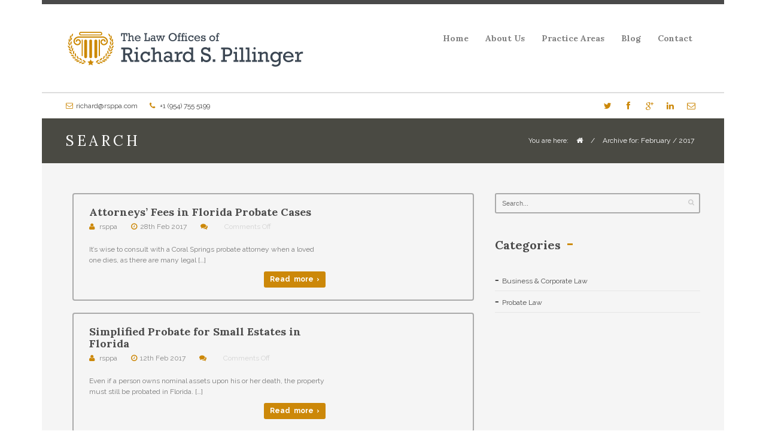

--- FILE ---
content_type: text/html; charset=UTF-8
request_url: https://www.rsppa.com/site/2017/02/
body_size: 10880
content:
<!DOCTYPE html>
<!--[if IE 7 ]><html class="ie7" lang="en-US"><![endif]-->
<!--[if IE 8 ]><html class="ie8" lang="en-US"><![endif]-->
<!--[if IE 9 ]><html class="ie9" lang="en-US"><![endif]-->
<!--[if (gte IE 10)|!(IE)]><!--><html lang="en-US"><!--<![endif]-->
<head>
	
    <!-- Basic Page Needs
 	================================================== -->
	<meta charset="UTF-8">

    
	<title>February  |  2017  |  The Law Offices of Richard S. Pillinger, P.A.</title>
	
	
    	    
    
    		
    <meta name="robots" content="i, i" />

    
	<!--[if IE]>
		<meta http-equiv="X-UA-Compatible" content="IE=9; IE=8; IE=EmulateIE8; IE=EDGE" />
		<script src="http://html5shim.googlecode.com/svn/trunk/html5.js"></script>
		<script language="javascript" type="text/javascript" src="https://www.rsppa.com/site/wp-content/themes/thelaw/js/excanvas.min.js"></script>
	<![endif]-->
    
    

    	<!-- Mobile Specific Metas
    ================================================== -->
	<meta name="viewport" content="width=device-width, initial-scale=1.0, maximum-scale=1.0">
        
    
    
	<!-- Favicons
	================================================== -->
	
    	<link href="http://www.rsppa.com/site/wp-content/uploads/2016/03/favicon.png" rel="shortcut icon" /> 
	    
        
        
        
        

    <link href='//fonts.googleapis.com/css?family=Lora:400,400italic,700,700italic%7CLora:400,400italic,700,700italic%7CLora:400,400italic,700,700italic%7CLora:400,400italic,700,700italic%7CLora:400,400italic,700,700italic%7CLora:400,400italic,700,700italic%7CLora:400,400italic,700,700italic%7CRaleway:400,400italic,700,700italic%7C' rel='stylesheet' type='text/css'>   
    <meta name='robots' content='max-image-preview:large' />
<script type="text/javascript">function rgmkInitGoogleMaps(){window.rgmkGoogleMapsCallback=true;try{jQuery(document).trigger("rgmkGoogleMapsLoad")}catch(err){}}</script><link rel="alternate" type="application/rss+xml" title="The Law Offices of Richard S. Pillinger, P.A. &raquo; Feed" href="https://www.rsppa.com/site/feed/" />
<script type="text/javascript">
/* <![CDATA[ */
window._wpemojiSettings = {"baseUrl":"https:\/\/s.w.org\/images\/core\/emoji\/14.0.0\/72x72\/","ext":".png","svgUrl":"https:\/\/s.w.org\/images\/core\/emoji\/14.0.0\/svg\/","svgExt":".svg","source":{"concatemoji":"https:\/\/www.rsppa.com\/site\/wp-includes\/js\/wp-emoji-release.min.js?ver=6.4.7"}};
/*! This file is auto-generated */
!function(i,n){var o,s,e;function c(e){try{var t={supportTests:e,timestamp:(new Date).valueOf()};sessionStorage.setItem(o,JSON.stringify(t))}catch(e){}}function p(e,t,n){e.clearRect(0,0,e.canvas.width,e.canvas.height),e.fillText(t,0,0);var t=new Uint32Array(e.getImageData(0,0,e.canvas.width,e.canvas.height).data),r=(e.clearRect(0,0,e.canvas.width,e.canvas.height),e.fillText(n,0,0),new Uint32Array(e.getImageData(0,0,e.canvas.width,e.canvas.height).data));return t.every(function(e,t){return e===r[t]})}function u(e,t,n){switch(t){case"flag":return n(e,"\ud83c\udff3\ufe0f\u200d\u26a7\ufe0f","\ud83c\udff3\ufe0f\u200b\u26a7\ufe0f")?!1:!n(e,"\ud83c\uddfa\ud83c\uddf3","\ud83c\uddfa\u200b\ud83c\uddf3")&&!n(e,"\ud83c\udff4\udb40\udc67\udb40\udc62\udb40\udc65\udb40\udc6e\udb40\udc67\udb40\udc7f","\ud83c\udff4\u200b\udb40\udc67\u200b\udb40\udc62\u200b\udb40\udc65\u200b\udb40\udc6e\u200b\udb40\udc67\u200b\udb40\udc7f");case"emoji":return!n(e,"\ud83e\udef1\ud83c\udffb\u200d\ud83e\udef2\ud83c\udfff","\ud83e\udef1\ud83c\udffb\u200b\ud83e\udef2\ud83c\udfff")}return!1}function f(e,t,n){var r="undefined"!=typeof WorkerGlobalScope&&self instanceof WorkerGlobalScope?new OffscreenCanvas(300,150):i.createElement("canvas"),a=r.getContext("2d",{willReadFrequently:!0}),o=(a.textBaseline="top",a.font="600 32px Arial",{});return e.forEach(function(e){o[e]=t(a,e,n)}),o}function t(e){var t=i.createElement("script");t.src=e,t.defer=!0,i.head.appendChild(t)}"undefined"!=typeof Promise&&(o="wpEmojiSettingsSupports",s=["flag","emoji"],n.supports={everything:!0,everythingExceptFlag:!0},e=new Promise(function(e){i.addEventListener("DOMContentLoaded",e,{once:!0})}),new Promise(function(t){var n=function(){try{var e=JSON.parse(sessionStorage.getItem(o));if("object"==typeof e&&"number"==typeof e.timestamp&&(new Date).valueOf()<e.timestamp+604800&&"object"==typeof e.supportTests)return e.supportTests}catch(e){}return null}();if(!n){if("undefined"!=typeof Worker&&"undefined"!=typeof OffscreenCanvas&&"undefined"!=typeof URL&&URL.createObjectURL&&"undefined"!=typeof Blob)try{var e="postMessage("+f.toString()+"("+[JSON.stringify(s),u.toString(),p.toString()].join(",")+"));",r=new Blob([e],{type:"text/javascript"}),a=new Worker(URL.createObjectURL(r),{name:"wpTestEmojiSupports"});return void(a.onmessage=function(e){c(n=e.data),a.terminate(),t(n)})}catch(e){}c(n=f(s,u,p))}t(n)}).then(function(e){for(var t in e)n.supports[t]=e[t],n.supports.everything=n.supports.everything&&n.supports[t],"flag"!==t&&(n.supports.everythingExceptFlag=n.supports.everythingExceptFlag&&n.supports[t]);n.supports.everythingExceptFlag=n.supports.everythingExceptFlag&&!n.supports.flag,n.DOMReady=!1,n.readyCallback=function(){n.DOMReady=!0}}).then(function(){return e}).then(function(){var e;n.supports.everything||(n.readyCallback(),(e=n.source||{}).concatemoji?t(e.concatemoji):e.wpemoji&&e.twemoji&&(t(e.twemoji),t(e.wpemoji)))}))}((window,document),window._wpemojiSettings);
/* ]]> */
</script>
<link rel='stylesheet' id='dashicons-css' href='https://www.rsppa.com/site/wp-includes/css/dashicons.min.css?ver=6.4.7' type='text/css' media='all' />
<link rel='stylesheet' id='wp-jquery-ui-dialog-css' href='https://www.rsppa.com/site/wp-includes/css/jquery-ui-dialog.min.css?ver=6.4.7' type='text/css' media='all' />
<link rel='stylesheet' id='stylesheet-css' href='https://www.rsppa.com/site/wp-content/themes/thelaw/style.css?ver=2.6' type='text/css' media='all' />
<link rel='stylesheet' id='icons-css' href='https://www.rsppa.com/site/wp-content/themes/thelaw/styles/icons.css?ver=1.0' type='text/css' media='all' />
<link rel='stylesheet' id='animate-css' href='https://www.rsppa.com/site/wp-content/themes/thelaw/styles/animate.css?ver=1.0' type='text/css' media='all' />
<link rel='stylesheet' id='responsive-css' href='https://www.rsppa.com/site/wp-content/themes/thelaw/styles/responsive.css?ver=1.0' type='text/css' media='all' />
<style id='wp-emoji-styles-inline-css' type='text/css'>

	img.wp-smiley, img.emoji {
		display: inline !important;
		border: none !important;
		box-shadow: none !important;
		height: 1em !important;
		width: 1em !important;
		margin: 0 0.07em !important;
		vertical-align: -0.1em !important;
		background: none !important;
		padding: 0 !important;
	}
</style>
<link rel='stylesheet' id='wp-block-library-css' href='https://www.rsppa.com/site/wp-includes/css/dist/block-library/style.min.css?ver=6.4.7' type='text/css' media='all' />
<style id='classic-theme-styles-inline-css' type='text/css'>
/*! This file is auto-generated */
.wp-block-button__link{color:#fff;background-color:#32373c;border-radius:9999px;box-shadow:none;text-decoration:none;padding:calc(.667em + 2px) calc(1.333em + 2px);font-size:1.125em}.wp-block-file__button{background:#32373c;color:#fff;text-decoration:none}
</style>
<style id='global-styles-inline-css' type='text/css'>
body{--wp--preset--color--black: #000000;--wp--preset--color--cyan-bluish-gray: #abb8c3;--wp--preset--color--white: #ffffff;--wp--preset--color--pale-pink: #f78da7;--wp--preset--color--vivid-red: #cf2e2e;--wp--preset--color--luminous-vivid-orange: #ff6900;--wp--preset--color--luminous-vivid-amber: #fcb900;--wp--preset--color--light-green-cyan: #7bdcb5;--wp--preset--color--vivid-green-cyan: #00d084;--wp--preset--color--pale-cyan-blue: #8ed1fc;--wp--preset--color--vivid-cyan-blue: #0693e3;--wp--preset--color--vivid-purple: #9b51e0;--wp--preset--gradient--vivid-cyan-blue-to-vivid-purple: linear-gradient(135deg,rgba(6,147,227,1) 0%,rgb(155,81,224) 100%);--wp--preset--gradient--light-green-cyan-to-vivid-green-cyan: linear-gradient(135deg,rgb(122,220,180) 0%,rgb(0,208,130) 100%);--wp--preset--gradient--luminous-vivid-amber-to-luminous-vivid-orange: linear-gradient(135deg,rgba(252,185,0,1) 0%,rgba(255,105,0,1) 100%);--wp--preset--gradient--luminous-vivid-orange-to-vivid-red: linear-gradient(135deg,rgba(255,105,0,1) 0%,rgb(207,46,46) 100%);--wp--preset--gradient--very-light-gray-to-cyan-bluish-gray: linear-gradient(135deg,rgb(238,238,238) 0%,rgb(169,184,195) 100%);--wp--preset--gradient--cool-to-warm-spectrum: linear-gradient(135deg,rgb(74,234,220) 0%,rgb(151,120,209) 20%,rgb(207,42,186) 40%,rgb(238,44,130) 60%,rgb(251,105,98) 80%,rgb(254,248,76) 100%);--wp--preset--gradient--blush-light-purple: linear-gradient(135deg,rgb(255,206,236) 0%,rgb(152,150,240) 100%);--wp--preset--gradient--blush-bordeaux: linear-gradient(135deg,rgb(254,205,165) 0%,rgb(254,45,45) 50%,rgb(107,0,62) 100%);--wp--preset--gradient--luminous-dusk: linear-gradient(135deg,rgb(255,203,112) 0%,rgb(199,81,192) 50%,rgb(65,88,208) 100%);--wp--preset--gradient--pale-ocean: linear-gradient(135deg,rgb(255,245,203) 0%,rgb(182,227,212) 50%,rgb(51,167,181) 100%);--wp--preset--gradient--electric-grass: linear-gradient(135deg,rgb(202,248,128) 0%,rgb(113,206,126) 100%);--wp--preset--gradient--midnight: linear-gradient(135deg,rgb(2,3,129) 0%,rgb(40,116,252) 100%);--wp--preset--font-size--small: 13px;--wp--preset--font-size--medium: 20px;--wp--preset--font-size--large: 36px;--wp--preset--font-size--x-large: 42px;--wp--preset--spacing--20: 0.44rem;--wp--preset--spacing--30: 0.67rem;--wp--preset--spacing--40: 1rem;--wp--preset--spacing--50: 1.5rem;--wp--preset--spacing--60: 2.25rem;--wp--preset--spacing--70: 3.38rem;--wp--preset--spacing--80: 5.06rem;--wp--preset--shadow--natural: 6px 6px 9px rgba(0, 0, 0, 0.2);--wp--preset--shadow--deep: 12px 12px 50px rgba(0, 0, 0, 0.4);--wp--preset--shadow--sharp: 6px 6px 0px rgba(0, 0, 0, 0.2);--wp--preset--shadow--outlined: 6px 6px 0px -3px rgba(255, 255, 255, 1), 6px 6px rgba(0, 0, 0, 1);--wp--preset--shadow--crisp: 6px 6px 0px rgba(0, 0, 0, 1);}:where(.is-layout-flex){gap: 0.5em;}:where(.is-layout-grid){gap: 0.5em;}body .is-layout-flow > .alignleft{float: left;margin-inline-start: 0;margin-inline-end: 2em;}body .is-layout-flow > .alignright{float: right;margin-inline-start: 2em;margin-inline-end: 0;}body .is-layout-flow > .aligncenter{margin-left: auto !important;margin-right: auto !important;}body .is-layout-constrained > .alignleft{float: left;margin-inline-start: 0;margin-inline-end: 2em;}body .is-layout-constrained > .alignright{float: right;margin-inline-start: 2em;margin-inline-end: 0;}body .is-layout-constrained > .aligncenter{margin-left: auto !important;margin-right: auto !important;}body .is-layout-constrained > :where(:not(.alignleft):not(.alignright):not(.alignfull)){max-width: var(--wp--style--global--content-size);margin-left: auto !important;margin-right: auto !important;}body .is-layout-constrained > .alignwide{max-width: var(--wp--style--global--wide-size);}body .is-layout-flex{display: flex;}body .is-layout-flex{flex-wrap: wrap;align-items: center;}body .is-layout-flex > *{margin: 0;}body .is-layout-grid{display: grid;}body .is-layout-grid > *{margin: 0;}:where(.wp-block-columns.is-layout-flex){gap: 2em;}:where(.wp-block-columns.is-layout-grid){gap: 2em;}:where(.wp-block-post-template.is-layout-flex){gap: 1.25em;}:where(.wp-block-post-template.is-layout-grid){gap: 1.25em;}.has-black-color{color: var(--wp--preset--color--black) !important;}.has-cyan-bluish-gray-color{color: var(--wp--preset--color--cyan-bluish-gray) !important;}.has-white-color{color: var(--wp--preset--color--white) !important;}.has-pale-pink-color{color: var(--wp--preset--color--pale-pink) !important;}.has-vivid-red-color{color: var(--wp--preset--color--vivid-red) !important;}.has-luminous-vivid-orange-color{color: var(--wp--preset--color--luminous-vivid-orange) !important;}.has-luminous-vivid-amber-color{color: var(--wp--preset--color--luminous-vivid-amber) !important;}.has-light-green-cyan-color{color: var(--wp--preset--color--light-green-cyan) !important;}.has-vivid-green-cyan-color{color: var(--wp--preset--color--vivid-green-cyan) !important;}.has-pale-cyan-blue-color{color: var(--wp--preset--color--pale-cyan-blue) !important;}.has-vivid-cyan-blue-color{color: var(--wp--preset--color--vivid-cyan-blue) !important;}.has-vivid-purple-color{color: var(--wp--preset--color--vivid-purple) !important;}.has-black-background-color{background-color: var(--wp--preset--color--black) !important;}.has-cyan-bluish-gray-background-color{background-color: var(--wp--preset--color--cyan-bluish-gray) !important;}.has-white-background-color{background-color: var(--wp--preset--color--white) !important;}.has-pale-pink-background-color{background-color: var(--wp--preset--color--pale-pink) !important;}.has-vivid-red-background-color{background-color: var(--wp--preset--color--vivid-red) !important;}.has-luminous-vivid-orange-background-color{background-color: var(--wp--preset--color--luminous-vivid-orange) !important;}.has-luminous-vivid-amber-background-color{background-color: var(--wp--preset--color--luminous-vivid-amber) !important;}.has-light-green-cyan-background-color{background-color: var(--wp--preset--color--light-green-cyan) !important;}.has-vivid-green-cyan-background-color{background-color: var(--wp--preset--color--vivid-green-cyan) !important;}.has-pale-cyan-blue-background-color{background-color: var(--wp--preset--color--pale-cyan-blue) !important;}.has-vivid-cyan-blue-background-color{background-color: var(--wp--preset--color--vivid-cyan-blue) !important;}.has-vivid-purple-background-color{background-color: var(--wp--preset--color--vivid-purple) !important;}.has-black-border-color{border-color: var(--wp--preset--color--black) !important;}.has-cyan-bluish-gray-border-color{border-color: var(--wp--preset--color--cyan-bluish-gray) !important;}.has-white-border-color{border-color: var(--wp--preset--color--white) !important;}.has-pale-pink-border-color{border-color: var(--wp--preset--color--pale-pink) !important;}.has-vivid-red-border-color{border-color: var(--wp--preset--color--vivid-red) !important;}.has-luminous-vivid-orange-border-color{border-color: var(--wp--preset--color--luminous-vivid-orange) !important;}.has-luminous-vivid-amber-border-color{border-color: var(--wp--preset--color--luminous-vivid-amber) !important;}.has-light-green-cyan-border-color{border-color: var(--wp--preset--color--light-green-cyan) !important;}.has-vivid-green-cyan-border-color{border-color: var(--wp--preset--color--vivid-green-cyan) !important;}.has-pale-cyan-blue-border-color{border-color: var(--wp--preset--color--pale-cyan-blue) !important;}.has-vivid-cyan-blue-border-color{border-color: var(--wp--preset--color--vivid-cyan-blue) !important;}.has-vivid-purple-border-color{border-color: var(--wp--preset--color--vivid-purple) !important;}.has-vivid-cyan-blue-to-vivid-purple-gradient-background{background: var(--wp--preset--gradient--vivid-cyan-blue-to-vivid-purple) !important;}.has-light-green-cyan-to-vivid-green-cyan-gradient-background{background: var(--wp--preset--gradient--light-green-cyan-to-vivid-green-cyan) !important;}.has-luminous-vivid-amber-to-luminous-vivid-orange-gradient-background{background: var(--wp--preset--gradient--luminous-vivid-amber-to-luminous-vivid-orange) !important;}.has-luminous-vivid-orange-to-vivid-red-gradient-background{background: var(--wp--preset--gradient--luminous-vivid-orange-to-vivid-red) !important;}.has-very-light-gray-to-cyan-bluish-gray-gradient-background{background: var(--wp--preset--gradient--very-light-gray-to-cyan-bluish-gray) !important;}.has-cool-to-warm-spectrum-gradient-background{background: var(--wp--preset--gradient--cool-to-warm-spectrum) !important;}.has-blush-light-purple-gradient-background{background: var(--wp--preset--gradient--blush-light-purple) !important;}.has-blush-bordeaux-gradient-background{background: var(--wp--preset--gradient--blush-bordeaux) !important;}.has-luminous-dusk-gradient-background{background: var(--wp--preset--gradient--luminous-dusk) !important;}.has-pale-ocean-gradient-background{background: var(--wp--preset--gradient--pale-ocean) !important;}.has-electric-grass-gradient-background{background: var(--wp--preset--gradient--electric-grass) !important;}.has-midnight-gradient-background{background: var(--wp--preset--gradient--midnight) !important;}.has-small-font-size{font-size: var(--wp--preset--font-size--small) !important;}.has-medium-font-size{font-size: var(--wp--preset--font-size--medium) !important;}.has-large-font-size{font-size: var(--wp--preset--font-size--large) !important;}.has-x-large-font-size{font-size: var(--wp--preset--font-size--x-large) !important;}
.wp-block-navigation a:where(:not(.wp-element-button)){color: inherit;}
:where(.wp-block-post-template.is-layout-flex){gap: 1.25em;}:where(.wp-block-post-template.is-layout-grid){gap: 1.25em;}
:where(.wp-block-columns.is-layout-flex){gap: 2em;}:where(.wp-block-columns.is-layout-grid){gap: 2em;}
.wp-block-pullquote{font-size: 1.5em;line-height: 1.6;}
</style>
<link rel='stylesheet' id='contact-form-7-css' href='https://www.rsppa.com/site/wp-content/plugins/contact-form-7/includes/css/styles.css?ver=5.9.3' type='text/css' media='all' />
<link rel='stylesheet' id='rs-plugin-settings-css' href='https://www.rsppa.com/site/wp-content/plugins/revslider/public/assets/css/settings.css?ver=5.1.6' type='text/css' media='all' />
<style id='rs-plugin-settings-inline-css' type='text/css'>
#rs-demo-id {}
</style>
<script type="text/javascript" src="https://www.rsppa.com/site/wp-includes/js/jquery/jquery.min.js?ver=3.7.1" id="jquery-core-js"></script>
<script type="text/javascript" src="https://www.rsppa.com/site/wp-includes/js/jquery/jquery-migrate.min.js?ver=3.4.1" id="jquery-migrate-js"></script>
<script type="text/javascript" src="https://www.rsppa.com/site/wp-content/plugins/revslider/public/assets/js/jquery.themepunch.tools.min.js?ver=5.1.6" id="tp-tools-js"></script>
<script type="text/javascript" src="https://www.rsppa.com/site/wp-content/plugins/revslider/public/assets/js/jquery.themepunch.revolution.min.js?ver=5.1.6" id="revmin-js"></script>
<script type="text/javascript" src="https://www.rsppa.com/site/wp-content/themes/thelaw/js/theme20.js?ver=1.0" id="jquery.theme20-js"></script>
<script type="text/javascript" src="https://www.rsppa.com/site/wp-content/themes/thelaw/js/jquery.flexslider-min.js?ver=2.1" id="jquery.flexslider-js"></script>
<script type="text/javascript" src="https://www.rsppa.com/site/wp-content/themes/thelaw/js/owl.carousel.min.js?ver=2.0.0" id="jquery.owlcarousel-js"></script>
<link rel="https://api.w.org/" href="https://www.rsppa.com/site/wp-json/" /><link rel="EditURI" type="application/rsd+xml" title="RSD" href="https://www.rsppa.com/site/xmlrpc.php?rsd" />
<meta name="generator" content="WordPress 6.4.7" />
<meta name="generator" content="Powered by Visual Composer - drag and drop page builder for WordPress."/>
<!--[if lte IE 9]><link rel="stylesheet" type="text/css" href="https://www.rsppa.com/site/wp-content/plugins/js_composer/assets/css/vc_lte_ie9.min.css" media="screen"><![endif]--><!--[if IE  8]><link rel="stylesheet" type="text/css" href="https://www.rsppa.com/site/wp-content/plugins/js_composer/assets/css/vc-ie8.min.css" media="screen"><![endif]--><meta name="generator" content="Powered by Slider Revolution 5.1.6 - responsive, Mobile-Friendly Slider Plugin for WordPress with comfortable drag and drop interface." />

<!-- Custom CSS Codes
========================================================= -->
	
<style type="text/css" media="all">


		
	body{ font-family: Raleway, Helvetica, Arial, sans-serif;
		  font-size: 12px;
		  font-weight: normal;
		  color: #7A7A7A;
		  
		  background-color:#FFFFFF !important; 
		
	}
	
			
	
	::selection{
		background:#4a4a4a !important
	}
	::-moz-selection{
		background:#4a4a4a !important
	}
	h1{ font-family: Lora, Arial, Helvetica, sans-serif; font-size: 32px; font-weight: bold; color: #4a4a4a; }        
	h2{ font-family: Lora, Arial, Helvetica, sans-serif; font-size: 26px; font-weight: bold; color: #4a4a4a; }
	h3{ font-family: Lora, Arial, Helvetica, sans-serif; font-size: 20px; font-weight: bold; color: #4a4a4a; }
	h4{ font-family: Lora, Arial, Helvetica, sans-serif; font-size: 18px; font-weight: bold; color: #4a4a4a; }
	h5,.testimonial-s strong{ font-family: Lora, Arial, Helvetica, sans-serif; font-size: 14px; font-weight: bold; color: #4a4a4a; }
	h6{ font-family: Lora, Arial, Helvetica, sans-serif; font-size: 12px; font-weight: bold; color: #4a4a4a; }

	h1 a, h2 a, h3 a, h4 a, h5 a, h6 a, h1 a:visited, h2 a:visited, h3 a:visited, h4 a:visited, h5 a:visited, h6 a:visited  { font-weight: inherit; color: inherit; }

	a{ color: #4a4a4a; }
	a:hover, a:focus{ color: #272723; }
	
	.sf-menu a{ font-size: 14px;color: #4a4a4a;font-family: Lora, Arial, Helvetica, sans-serif;font-weight: bold;}
	.sf-menu a:hover{ color: #4a4a4a;}

		.head{border-top-width:7px;}	.head{background-color:#FFFFFF;}
	.head.sticky{background-color:#FFFFFF}
	
	.header_bag span,.fLeft,
	.fRight,.nicescroll-rails div,
	.pagination-tt ul li a:hover,
	.big-slider .flex-direction-nav a,.big-slider .flex-direction-nav a:hover,
	.table table th,.table table tfoot td,
	#wp-calendar caption,#wp-calendar tr #today,
	#mobilepro,.member .member-social,
	.social.with_color i,.tipsy-inner,.dark_action .inner,.dark .Bdetails,.price-table.light .Bhead .table-badge,
	.post .blockquote-post,.big-slider h3,.big-slider p,.sb-slider h3,.nav-arrows a,
	.liteAccordion.flat .slide > h2.selected span, .liteAccordion.flat .slide h2.selected span:hover, .liteAccordion.flat .slide > h2.selected b,.liteAccordion.flat .ap-caption,
	.liteAccordion.basic .slide > h2,.liteAccordion.basic .ap-caption,.theme-default .nivo-directionNav a,
	.theme-default .nivo-controlNav a.active,.nivo-caption{
		background-color:#4a4a4a !important
	}
	.tipsy-n .tipsy-arrow,.tipsy-e .tipsy-arrow,.tipsy-w .tipsy-arrow {border-bottom-color:#4a4a4a !important}
	.tipsy-s .tipsy-arrow{border-top-color:#4a4a4a !important}
	
	.headdown,.arrow-down{background-color:#ffffff !important;}
	.headdown.sticky{background-color:#ffffff !important;}
		.sf-menu ul li,.sf-menu li.submenu_2col ul,.sf-menu li.submenu_3col ul,.sf-menu li.submenu_4col ul{background-color:#4a4a4a !important; }      
	ul.sub-menu:before{border-bottom-color:#4a4a4a !important}
	.sf-menu li li a{color:#FFFFFF !important}
	.sf-menu i{color:#FFFFFF !important}
	.sf-menu li.back .left{border-bottom-color:#ffffff !important}
	.header_v7 .sf-menu li.back .left{border-top-color:#ffffff}
	.header_v6 .sf-menu li.back,.header_v8 .sf-menu li.back{background:#ffffff}
	.sf-menu .subarrow i{color:#ffffff !important}
	.info, .info a,.info a:hover{color:#4a4a4a}
	.info,#header.header_v7 .search,#header.header_v8 .search{margin-top:56px;}
	.header_v2 .sf-menu,.header_v10 .sf-menu,.header_v11 .sf-menu,.header_v12 .sf-menu{margin-top:28px;}
	.sticky .logo{margin:18px 0px 0px;width:130px}
	
	.logo{
		width:400px;
		margin-top:40px;
		margin-bottom:40px		}
	
	
	.widget li a:before,
	.tags a:before, .widget_tag_cloud a:before, .widget_thelaw_tags a:before, .wp-tag-cloud li a:before, .tagcloud a:before,
	.countdown li span,
	.active .accordion-head a,.active .toggle-head a,.wpb_toggle_title_active a,.ui-accordion-header-active a,
	.accordion-head a:hover,.toggle-head a:hover,.wpb_toggle_title a:hover,.ui-accordion-header a:hover,
	.detailes h5 a,.owl-prev:hover i,.owl-next:hover i,.dark .Bhead .table-badge,
	.wpcf7 input, .wpcf7 textarea, .wpcf7 select,
	.header_v8 arrow-down i,.header_v9 arrow-down i,
	#header.header_v7 .search input,.widget input[type="text"]:focus{
		color: #4a4a4a !important
	}

	.header_v2 .sf-menu > li:hover:before,
	.wpcf7 input:focus,.wpcf7 textarea:focus, .wpcf7 select:focus,.wpcf7 input.wpcf7-submit:hover,
	#header.header_v7 .search input:focus,#commentform input:focus,#commentform textarea:focus,.widget input[type="text"]:focus,
	.widget_product_search input[type="text"]:focus,
	.woocommerce table.cart td.actions .coupon .input-text:focus,
	.pagination-tt ul li a:hover,.liteAccordion.flat,
	.theme-default .nivo-controlNav a,.tags a:hover,.tagcloud a:hover,a.mini-thumb img:hover,.flickr_badge_image a img:hover,
	ul.cart_list li img:hover,ul.product_list_widget li img:hover{
		border-color:#4a4a4a !important
	}
	.header_v2 .sf-menu li.special:before,.header_v8 .sf-menu li.special,.header_v10 .sf-menu li.special,.header_v11 .sf-menu li.special{
		border-color:#cc8800 !important
	}
	
	.head,.tabs li a.active,.wpb_tabs .wpb_tabs_nav li.ui-tabs-active a{border-top-color:#4a4a4a !important}
	.pagination-tt ul li span{border-color:#4a4a4a !important}

	.extrabox,.opened{background:#272723 !important;}

	i,.table table i:before,#header .search input{color:#cc8809;}
	.sf-menu ul li i,#toTop i, .breadcrumbIn i,.extra-content i,.theme-default .nivo-directionNav a i,.opened i{color:#FFFFFF;}
	
	.social.with_color i{color:#FFF !important;}
	.social-head{margin-top:48px;}
	
	.tbutton,.filterable.st4 ul.filter li.current,.projectslider .flex-direction-nav a:hover,
	#commentform .form-submit #submit,#commentform .form-submit #submit:hover{background-color:#cc8809;}
	.tbutton.tbutton5.color1,.tbutton.tbutton6.color1,.tbutton.tbutton7.color1,.filterable.st6 ul.filter li.current a,.filterable.st7 ul.filter li.current a,.projectslider .flex-direction-nav a:hover {border-color:#cc8809;color:#cc8809;}
	.tbutton.tbutton5.color1 i,.tbutton.tbutton6.color1 i,.tbutton.tbutton7.color1 i {color:#cc8809;}
	
	.col-title:before,.col-title:after{color:#cc8800 !important}
	
	#footer {
		color:#eeeeee;
				}
	#footer a{color:#ffffff}
	#footer a:hover{color:#aaaaaa}
	#footer .col-title{color:#ffffff !important;border-color:#ffffff !important}
	#footer .col-title:before, #footer .col-title:after{color:#cc8800 !important}
	#footer .copyright{color:#aaaaaa}
	#footer .copyright a{color:#aaaaaa !important;}
	#footer .foot-menu li a,#footer .foot-menu li:before{color:#aaaaaa !important;}
	#footer .foot-menu li a:hover{color:#FFFFFF !important;}
	#footer i{color:#a5a5a5}

	.breadcrumb-place{
		background-color:#4a4a43;
		height:75px;
		line-height:75px		}
		.page-title{color:#ffffff;}
	.breadcrumbIn span,.breadcrumbIn ul,.breadcrumbIn ul li,.breadcrumbIn ul li a{color:#ffffff;}
	
	.roundabout ul,.roundabout li {height:}
	
	#toTop{background-color:#272727 !important;}
	#footer{
		background-color:#272727 !important;
			}
	
		
	 
	

	
		
	.tparrows {
	   text-align:center;
	   color:#cc8809 !important;
	   width:40px !important;
	   height:40px !important;
	   border-radius:4px;
	   background:none !important;
	   background-color:transparent !important;
	   border:solid 2px #AAA;
	   opacity:.6
	   }
	.tparrows:before{color: #AAA!important;font-family:FontAwesome;line-height:40px;font-size:22px;}
	.tparrows:hover:before{color:#cc8809 !important;}
	.tp-leftarrow:before {content: "\f104" !important;}
	.tp-rightarrow:before {content: "\f105" !important;}
	.tp-rightarrow:hover,.tp-leftarrow:hover{opacity:1;border-color:#cc8809;}
	.tp-bullets{background:none !important;}
	.rev_slider .tp-bullets .tp-bullet{
		background:transparent !important;
		width:10px !important;
		height:11px !important;
		margin:0 3px !important;
		border:solid 2px #AAA;
		border-radius:3px;
		}
	.rev_slider .tp-bullets .tp-bullet:hover,
	.rev_slider .tp-bullets .tp-bullet.selected{border-color:#cc8809 !important;}
	
		
	
	
		
	
			.boxed-margin {border-radius: 5px;}
		.boxed-margin .footer-last{border-radius:5px 5px 0 0;}
		
	</style>

	

	<style>.portfolio-detail figure{display:none;}
.page-content p {margin-bottom: 10px;}
.page-content h2 {margin-bottom: 5px;}
.page-content h3 {margin-bottom: 5px;}
.page-content h4 {margin-bottom: 5px;}
</style>	
	


<noscript><style type="text/css"> .wpb_animate_when_almost_visible { opacity: 1; }</style></noscript>
    
</head>

    
<body class="archive date wpb-js-composer js-comp-ver-4.12 vc_responsive">
	
    
        
	
	    	<div id="home" >
	<div id="layout" class="boxed">    
		
    

		<header id="header" class="header_v2 header_v5">
			
                        
            
			<div class="head my_sticky">
				<div class="row clearfix">
					<div class="logo">
						<a href="https://www.rsppa.com/site"><img src="http://www.rsppa.com/site/wp-content/uploads/2016/03/RSPPA.png" alt="The Law Offices of Richard S. Pillinger, P.A." /></a>
					</div><!-- end logo -->

                    
                    
                    
             		<nav class="main"><ul id="menu-main-menu" class="sf-menu"><li id="menu-item-651" class="menu-item menu-item-type-post_type menu-item-object-page menu-item-home"><a href="https://www.rsppa.com/site/">Home</a></li>
<li id="menu-item-650" class="menu-item menu-item-type-post_type menu-item-object-page"><a href="https://www.rsppa.com/site/about-us/">About Us</a></li>
<li id="menu-item-649" class="menu-item menu-item-type-post_type menu-item-object-page menu-item-has-children"><a href="https://www.rsppa.com/site/practice-areas/">Practice Areas</a>
<ul class="sub-menu">
	<li id="menu-item-1461" class="menu-item menu-item-type-custom menu-item-object-custom"><a href="http://www.rsppa.com/site/areas/coral-springs-probate-attorney/">Probate Law</a></li>
	<li id="menu-item-1462" class="menu-item menu-item-type-custom menu-item-object-custom"><a href="http://www.rsppa.com/site/areas/estate-planning/">Estate Planning</a></li>
	<li id="menu-item-1463" class="menu-item menu-item-type-custom menu-item-object-custom"><a href="http://www.rsppa.com/site/areas/health-care-planning/">Health Care Planning</a></li>
	<li id="menu-item-1464" class="menu-item menu-item-type-custom menu-item-object-custom"><a href="http://www.rsppa.com/site/areas/personal-injury/">Personal Injury</a></li>
	<li id="menu-item-1465" class="menu-item menu-item-type-custom menu-item-object-custom"><a href="http://www.rsppa.com/site/areas/real-estate/">Real Estate</a></li>
	<li id="menu-item-1466" class="menu-item menu-item-type-custom menu-item-object-custom"><a href="http://www.rsppa.com/site/areas/corporate-law/">Corporate Law</a></li>
</ul>
</li>
<li id="menu-item-1534" class="menu-item menu-item-type-post_type menu-item-object-page"><a href="https://www.rsppa.com/site/blog/">Blog</a></li>
<li id="menu-item-676" class="menu-item menu-item-type-post_type menu-item-object-page"><a href="https://www.rsppa.com/site/contact/">Contact</a></li>
</ul></nav>                    
                    
				</div><!-- row -->
			</div><!-- head -->
            
            
            <div class="headdown">
				<div class="row clearfix">
					
					                    
                    
                                          <div class="social social-head without_border rs">			
      						

		
    
    
        
        
            <a href="https://twitter.com/Richard01S"  target="_blank"   class="bottomtip"  title="Twitter">
        	<i class="icon-twitter"></i>
        </a >	
     
      
        
            <a href="https://www.facebook.com/pages/Pillinger-Richard-S-Atty/157215514312784"  target="_blank"   class="bottomtip"  title="Facebook">
        	<i class="icon-facebook"></i>
        </a >	
     
    

     
    
    
     
    
     
    
    
            <a href="https://plus.google.com/116331373092341590783/about"  target="_blank"   class="bottomtip"  title="Google +"> 
        	<i class="icon-google-plus"></i>
        </a >	
     
    
    
     
    
    
     
    
    
     
    
    
            <a href="https://www.linkedin.com/company/richard-s-pillinger"  target="_blank"   class="bottomtip"  title="Linkedin">
        	<i class="icon-linkedin"></i>
        </a >	
     
    
    
     
    
     

    
            <a href="mailto:richard@rsppa.com"  target="_blank"   class="bottomtip"  title="Email">
        	<i class="icon-envelope-alt"></i>
        </a >
     
    
    
     
    
    
     
    
                        </div><!-- end social -->         
					                      
					
                                            <div class="info lefter">
                        	<i class="icon-envelope-alt"></i><a href="mailto:richard@rsppa.com">richard@rsppa.com</a><i class="icon-phone"></i> +1 (954) 755 5199                        </div><!-- end info -->
                                        

				</div><!-- row -->
			</div><!-- headdown -->
            
            

		</header><!-- end header -->
	

	<div class="breadcrumb-place">
            <div class="row clearfix">
                <h1 class="page-title">Search</h1>
                
                <div class="breadcrumbIn">
                	<span> You are here: </span>
                    <ul>
                    	<li>
                            <a href="https://www.rsppa.com/site" ><i class="icon-home"></i></a>
                        </li>
                        /
                        <li>
                        
                            Archive for: February / 2017                            
                        </li>
                           
                                
                            
                    </ul>
        		</div><!-- breadcrumb -->
        
            </div><!-- row -->
        </div><!-- breadcrumb -->

		<div class="page-content">
			<div class="row clearfix">
            
            	
                                
                
				<div class="grid_8 posts s-thumbnails">
					

					
                    			
						
<div id="post-1738" class="clearfix post-1738 post type-post status-publish format-standard hentry category-probate-law" >

	        
    
    
<div class="content-two-third">
<div class="meta-box">

    <h3><a href="https://www.rsppa.com/site/2017/02/28/attorneys-fees-in-florida-probate-cases/">Attorneys’ Fees in Florida Probate Cases</a></h3>
    
        	        <div class="meta-more">
            <span><i class="icon-user"></i> <a href="https://www.rsppa.com/site/author/rsppa/" title="Posts by rsppa" rel="author">rsppa</a></span>
            <span><i class="icon-time"></i><a href="https://www.rsppa.com/site/2017/02/">28th Feb 2017</a></span>
            <span><i class="icon-comments"></i> <span>Comments Off<span class="screen-reader-text"> on Attorneys’ Fees in Florida Probate Cases</span></span></span>
        </div><!-- meta date -->
                
</div>


  
     <p>It’s wise to consult with a Coral Springs probate attorney when a loved one dies, as there are many legal [&hellip;]</p>

             <a href="https://www.rsppa.com/site/2017/02/28/attorneys-fees-in-florida-probate-cases/" class="tbutton tbutton1 small"><span>Read more ›</span></a>
    


</div>    
    
</div><!-- post -->

                
                    			
						
<div id="post-1736" class="clearfix post-1736 post type-post status-publish format-standard hentry category-probate-law" >

	        
    
    
<div class="content-two-third">
<div class="meta-box">

    <h3><a href="https://www.rsppa.com/site/2017/02/12/simplified-probate-for-small-estates-in-florida/">Simplified Probate for Small Estates in Florida</a></h3>
    
        	        <div class="meta-more">
            <span><i class="icon-user"></i> <a href="https://www.rsppa.com/site/author/rsppa/" title="Posts by rsppa" rel="author">rsppa</a></span>
            <span><i class="icon-time"></i><a href="https://www.rsppa.com/site/2017/02/">12th Feb 2017</a></span>
            <span><i class="icon-comments"></i> <span>Comments Off<span class="screen-reader-text"> on Simplified Probate for Small Estates in Florida</span></span></span>
        </div><!-- meta date -->
                
</div>


  
     <p>Even if a person owns nominal assets upon his or her death, the property must still be probated in Florida. [&hellip;]</p>

             <a href="https://www.rsppa.com/site/2017/02/12/simplified-probate-for-small-estates-in-florida/" class="tbutton tbutton1 small"><span>Read more ›</span></a>
    


</div>    
    
</div><!-- post -->

                
                    			
						
<div id="post-1734" class="clearfix post-1734 post type-post status-publish format-standard has-post-thumbnail hentry category-probate-law" >

	            <a href="https://www.rsppa.com/site/2017/02/06/intestate-estates-florida-probate-when-theres-no-will/" class="thumb-small fll" >
            <img src="https://www.rsppa.com/site/wp-content/uploads/2017/02/Probate-Attorney-Coral-Springs.jpg" alt="Intestate Estates: Florida Probate When There’s No Will"/>
        </a>
	    
    
    
<div class="content-two-third">
<div class="meta-box">

    <h3><a href="https://www.rsppa.com/site/2017/02/06/intestate-estates-florida-probate-when-theres-no-will/">Intestate Estates: Florida Probate When There’s No Will</a></h3>
    
        	        <div class="meta-more">
            <span><i class="icon-user"></i> <a href="https://www.rsppa.com/site/author/rsppa/" title="Posts by rsppa" rel="author">rsppa</a></span>
            <span><i class="icon-time"></i><a href="https://www.rsppa.com/site/2017/02/">6th Feb 2017</a></span>
            <span><i class="icon-comments"></i> <span>Comments Off<span class="screen-reader-text"> on Intestate Estates: Florida Probate When There’s No Will</span></span></span>
        </div><!-- meta date -->
                
</div>


  
     <p>The legal term for passing away without a will is “intestacy,” and there is a special probate process in Florida [&hellip;]</p>

             <a href="https://www.rsppa.com/site/2017/02/06/intestate-estates-florida-probate-when-theres-no-will/" class="tbutton tbutton1 small"><span>Read more ›</span></a>
    


</div>    
    
</div><!-- post -->

                
                                        
                
                    <!-- PAGINATION -->
					                    <p class="hide"></p>
                    <!-- END PAGINATION -->
                    
                    
                
                    
	

				</div><!-- grid 8 posts -->
				
                
                
                                <!-- start sidebar -->
				<div class="grid_4 sidebar omega">
                    
                        <div id="search-3" class="widget widget_search"><form role="search" method="get" id="searchform" action="https://www.rsppa.com/site">
    <input type="text" value="" name="s" id="s" placeholder="Search..." />
    <input type="submit" id="searchsubmit" value="&#61442;" />
</form></div><div id="categories-3" class="widget widget_categories"><h3 class="col-title">Categories</h3>
			<ul>
					<li class="cat-item cat-item-13"><a href="https://www.rsppa.com/site/category/business-law/">Business &amp; Corporate Law</a>
</li>
	<li class="cat-item cat-item-41"><a href="https://www.rsppa.com/site/category/probate-law/">Probate Law</a>
</li>
			</ul>

			</div>	
     
               
				</div><!-- grid 4 Sidebar -->
				                 
                 
                 
			</div><!-- row -->


		</div><!-- end page content -->
        
        
   
		<footer id="footer">
        
        	                <div id="toTop"><i class="icon-angle-up"></i></div><!-- Back to top -->
                        
			<div class="row clearfix">
            	
                <div id="text-3" class="footer_widget widget_text grid_4"><h3 class="col-title">About Us</h3>			<div class="textwidget">Richard S. Pillinger, P.A. serves probate and other law clients throughout Florida, focusing on South Florida counties of Broward, Palm Beach and Miami-Dade.  We often work with out of state families and personal representatives to help with Florida probate administration. </div>
		</div><div id="text-9" class="footer_widget widget_text grid_4"><h3 class="col-title">Practice Areas</h3>			<div class="textwidget"><p><center>Florida Probate<br />
Health Care Planning<br />
Real Estate<br />
Estate Planning<br />
Personal Injury Claims<br />
Business &amp; Corporate Law</center></p>
</div>
		</div><div id="thelaw_contact-2" class="footer_widget widget_thelaw_contact grid_4"><h3 class="col-title">Contact</h3><div class="address">            	<p> 5645 Coral Ridge Drive, PMB 468, Coral Springs FL 33076 </p>
			            	<div> <i class="icon-phone icon-xs"  ></i>+1 (954) 755 5199 </div>
			            	<div> <i class="icon-print icon-xs"  ></i>+1 (954) 755 4062 </div>
			            	<div><a href="mailto:richard@rsppa.com" target="_blank"><i class="icon-envelope-alt icon-xs"  ></i>richard@rsppa.com</a> </div>
			            	<div><a href="https://www.google.com/maps/place/5541+N+University+Dr+%23103,+Coral+Springs,+FL+33067/@26.297323,-80.2516267,17z/data=!3m1!4b1!4m2!3m1!1s0x88d91ac18dd8f4ad:0x6efe65982c3335c9" target="_blank"><i class="icon-globe icon-xs"  ></i>See Map</a> </div>
			</div></div>
			</div><!-- row -->

			
								
			<div class="footer-last row mtf clearfix center">
				<span class="copyright center">Copyright © 2016 Richard S. Pillinger, P.A.</span> 
                    
			 


			</div><!-- end last footer -->

		</footer><!-- end footer -->

	</div><!-- end layout -->
	</div><!-- end frame -->


	
    



<script type="text/javascript" src="https://www.rsppa.com/site/wp-includes/js/jquery/ui/core.min.js?ver=1.13.2" id="jquery-ui-core-js"></script>
<script type="text/javascript" src="https://www.rsppa.com/site/wp-includes/js/jquery/ui/mouse.min.js?ver=1.13.2" id="jquery-ui-mouse-js"></script>
<script type="text/javascript" src="https://www.rsppa.com/site/wp-includes/js/jquery/ui/resizable.min.js?ver=1.13.2" id="jquery-ui-resizable-js"></script>
<script type="text/javascript" src="https://www.rsppa.com/site/wp-includes/js/jquery/ui/draggable.min.js?ver=1.13.2" id="jquery-ui-draggable-js"></script>
<script type="text/javascript" src="https://www.rsppa.com/site/wp-includes/js/jquery/ui/controlgroup.min.js?ver=1.13.2" id="jquery-ui-controlgroup-js"></script>
<script type="text/javascript" src="https://www.rsppa.com/site/wp-includes/js/jquery/ui/checkboxradio.min.js?ver=1.13.2" id="jquery-ui-checkboxradio-js"></script>
<script type="text/javascript" src="https://www.rsppa.com/site/wp-includes/js/jquery/ui/button.min.js?ver=1.13.2" id="jquery-ui-button-js"></script>
<script type="text/javascript" src="https://www.rsppa.com/site/wp-includes/js/jquery/ui/dialog.min.js?ver=1.13.2" id="jquery-ui-dialog-js"></script>
<script type="text/javascript" src="https://www.rsppa.com/site/wp-includes/js/wpdialog.min.js?ver=6.4.7" id="wpdialogs-js"></script>
<script type="text/javascript" src="https://www.rsppa.com/site/wp-content/plugins/contact-form-7/includes/swv/js/index.js?ver=5.9.3" id="swv-js"></script>
<script type="text/javascript" id="contact-form-7-js-extra">
/* <![CDATA[ */
var wpcf7 = {"api":{"root":"https:\/\/www.rsppa.com\/site\/wp-json\/","namespace":"contact-form-7\/v1"}};
/* ]]> */
</script>
<script type="text/javascript" src="https://www.rsppa.com/site/wp-content/plugins/contact-form-7/includes/js/index.js?ver=5.9.3" id="contact-form-7-js"></script>
<script type="text/javascript" src="https://www.rsppa.com/site/wp-content/themes/thelaw/js/jquery.prettyPhoto.js?ver=3.1" id="jquery.prettyPhoto-js"></script>
<script type="text/javascript" src="https://www.rsppa.com/site/wp-content/themes/thelaw/js/custom.js?ver=1.0" id="thelaw-custom-js"></script>

<script type="text/javascript">
function _lightbox(){
		var lbarray = {			
			
						animation_speed: 'fast',
						overlay_gallery: true,
			autoplay_slideshow: false,
						slideshow: 5000,
									theme: 'pp_default', 
									opacity: 0.8,
						show_title: false,
						allow_resize: true,
						counter_separator_label: ' of ',
						deeplinking: false,
			default_width: 900,
			default_height: 500
		};

		var slctr='a[data-gal^="photo"],a[href$=jpg], a[href$=JPG], a[href$=jpeg], a[href$=JPEG], a[href$=png], a[href$=gif], a[href$=bmp]:has(img), a[class^="prettyPhoto"]';
		//var slctr='a[data-gal^="photo"]';

		jQuery(slctr).prettyPhoto();
		
				var windowWidth = 	window.screen.width < window.outerWidth ?
                  			window.screen.width : window.outerWidth;
        var issmall = windowWidth < 500;
        
        if(issmall){
	      
        	jQuery(slctr).unbind('click.prettyphoto');
		}
        		
	}
	
	

    _lightbox();


</script>


	

</body>
</html>
    
  

--- FILE ---
content_type: text/css
request_url: https://www.rsppa.com/site/wp-content/themes/thelaw/style.css?ver=2.6
body_size: 30349
content:
/*
Theme Name:The Law
Theme URI:http://themetor.com
Author: ThemeTor
Author URI:http://themetor.com
Description:The Law Lawyer Legal Attorney Responsive WordPress theme, Clean design with more felexibility and awesome sliders and supports WooCommerce, WPML, RTL languages.
Version:2.6
License:GNU General Public License v2 or later
License URI:http://www.gnu.org/licenses/gpl-2.0.html
Text Domain:thelaw
*/

/* 	Reset Styling
----------------------------------------------------------------------*/
html, body, div, span, applet, object, iframe,
h1, h2, h3, h4, h5, h6, p, blockquote, pre,
a, abbr, acronym, address, big, cite, code,
del, dfn, em, img, ins, kbd, q, s, samp,
small, strike, strong, sub, sup, tt, var,
b, u, i, center, dl, dt, dd, ol, ul, li,
fieldset, form, label, legend,
table, caption, tbody, tfoot, thead, tr, th, td,
article, aside, canvas, details, embed, 
figure, figcaption, footer, header, hgroup, 
menu, nav, output, ruby, section, summary,
time, mark, audio, video {
	margin:0;
	padding:0;
	border:0;
	font-size:100%;
	font:inherit;
	vertical-align:baseline;
}
article, aside, details, figcaption, figure, 
footer, header, hgroup, menu, nav, section, img {
	display:block;
}
body {
	line-height:1;
	overflow-x: hidden;
}

blockquote, q {
	quotes:none;
}
blockquote:before, blockquote:after,
q:before, q:after {
	content:'';
	content:none;
}
table {
	border-collapse:collapse;
	border-spacing:0;
}
* {
	outline:none;
	padding:0px;
	margin:0px
}

/*	General Styling
----------------------------------------------------------------------*/
body {
	margin:0 auto;
	background:#FFF;
	color:#7A7A7A;
	line-height:18px;
	font-family:"Tahoma", Helvetica, Arial;
	font-size:12px
}
::selection{
	color:#fff;
	background:#191919
}
::-moz-selection{
	color:#fff;
	background:#191919
}
img {
	border:none;
	max-width:100%;
	height: auto;
}
a {
	color:#000;
	text-decoration:none !important;
	-webkit-transition:color 0.1s ease-in-out;
	transition:color 0.1s ease-in-out
}
a:hover {
	color:#ACACAC
}
h1, h2, h3, h4, h5, h6 {
	color:#000;
	padding:0;
	margin:0 0 20px 0;
	font-family:"Times New Roman", Times, serif
	font-weight:bold;
	line-height:1;
}
h1 { font-size:32px }
h2 { font-size:26px }
h3 { font-size:20px }
h4 { font-size:18px }
h5 { font-size:14px }
h6 { font-size:12px }
p {
	margin-bottom:30px
}
p:last-child {
	margin-bottom:0
}
strong {
	font-weight:bold
}
em {
	font-style:italic
}
ol {
	padding:0;
	margin:0
}
ol li {
	list-style:decimal;
	padding:0 0 10px 0;
	margin:0 0 0 20px;
	line-height:24px
}
ul {
	padding:0;
	margin:0;
	list-style-type:disc;
}
cite {
	padding:0 0 5px 0
}
hr {
	background:#e6e6e6;
	border:0;
	clear:both;
	width:100%;
	height:1px;
	padding:0;
	margin:20px 0;
	position:relative
}
pre {
	color:#333;
	border-radius:3px;
	background:#eee;
	padding:14px 20px;
	margin:5px 0 20px 0;
	overflow:auto;
	font-size:12px;
	
}
code {
	background: none repeat scroll 0 0 #f2f2f2;
    border: 2px solid #e6e6e6;
    border-radius: 3px;
    color: #888;
    padding: 2px 4px;
}
iframe {
	max-width:100%;
}
.fb-like iframe {
    max-width: none;
}
mark {
	padding:3px 5px;
}
textarea { 
	white-space:pre; 
}


sub {
    bottom: -3px;
}

sup {
    top: -7px;
}
sub, sup {
    font-size: 75%;
    line-height: 0;
    position: relative;
    vertical-align: baseline;
}
dt {font-weight: 700;}
dd {margin: 4px 0 0;padding: 0 0 10px;}


ol {list-style: outside none decimal;}
ol,.post-content ul{margin-bottom:30px;padding: 0 0 0 20px;}
ol ol,.post-content ul ul{margin:0}
ol li{margin:0;padding:0}

address{margin-bottom:30px;}
/*	Grid >> Global
----------------------------------------------------------------------------------------------------*/
.grid_1,
.grid_2,
.grid_3,
.grid_4,
.grid_5,
.grid_6,
.grid_7,
.grid_8,
.grid_9,
.grid_10,
.grid_11,
.grid_12,
.grid_1_5,
.grid_2_5,
.grid_3_5,
.grid_4_5 {
	display:inline;
	float:left;
	position:relative;
	margin-left:1%;
	margin-right:1%;
}

/*	Grid >> Children (Alpha ~ First, Omega ~ Last)
----------------------------------------------------------------------------------------------------*/
.alpha {
	margin-left:0 !important
}
.omega {
	margin-right:0 !important
}

/*	Grid >> 12 Columns
----------------------------------------------------------------------------------------------------*/
.grid_1 {
	width:6.333%;
}
.grid_2 {
	width:14.667%;
}

.grid_3 {
	width:23.0%;
}

.grid_4 {
	width:31.333%;
}

.grid_5 {
	width:39.667%;
}

.grid_6 {
	width:48.0%;
}

.grid_7 {
	width:56.333%;
}

.grid_8 {
	width:64.667%;
}

.grid_9 {
	width:73.0%;
}

.grid_10 {
	width:81.333%;
}

.grid_11 {
	width:89.667%;
}
.grid_12 {
	width:98.0%;
}
.grid_1_5 {
	width:18.0%;
}
.grid_2_5 {
	width:38.0%;
}
.grid_3_5 {
	width:58.0%;
}
.grid_4_5 {
	width:78.0%;
}

.grid_1.alpha,.grid_1.omega {
	width:7.333%;
}
.grid_2.alpha,.grid_2.omega {
	width:15.667%;
}

.grid_3.alpha,.grid_3.omega {
	width:24.0%;
}
.portfolio .grid_3.alpha,.portfolio .grid_3.omega {
	width:23.75%;
}
.grid_4.alpha,.grid_4.omega {
	width:32.333%;
}

.portfolio .grid_4.alpha,.portfolio .grid_4.omega {
	width:32%;
}
.grid_5.alpha,.grid_5.omega {
	width:40.667%;
}

.grid_6.alpha,.grid_6.omega {
	width:49.0%;
}

.grid_7.alpha,.grid_7.omega {
	width:57.333%;
}

.grid_8.alpha,.grid_8.omega {
	width:65.667%;
}

.grid_9.alpha,.grid_9.omega {
	width:74.0%;
}

.grid_10.alpha,.grid_10.omega {
	width:82.333%;
}

.grid_11.alpha,.grid_11.omega {
	width:90.667%;
}

.grid_12.alpha,.grid_12.omega {
	width:99.0%;
}
.grid_1_5.alpha,.grid_1_5.omega {
	width:19.0%;
}
.grid_2_5.alpha,.grid_2_5.omega {
	width:39.0%;
}
.grid_3_5.alpha,.grid_3_5.omega {
	width:59.0%;
}
.grid_4_5.alpha,.grid_4_5.omega {
	width:79.0%;
}

.grid_1.alpha.omega {
	width:8.333%;
}
.grid_2.alpha.omega {
	width:16.667%;
}

.grid_3.alpha.omega {
	width:25.0%;
}

.grid_4.alpha.omega {
	width:33.333%;
}

.grid_5.alpha.omega {
	width:41.667%;
}

.grid_6.alpha.omega {
	width:50%;
}

.grid_7.alpha.omega {
	width:58.333%;
}

.grid_8.alpha.omega {
	width:66.666%;
}

.grid_9.alpha.omega {
	width:75.0%;
}

.grid_10.alpha.omega {
	width:83.333%;
}

.grid_11.alpha.omega {
	width:91.667%;
}

.grid_12.alpha.omega {
	width:100.0%;
}
.grid_1_5.alpha.omega {
	width:20%;
}
.grid_2_5.alpha.omega {
	width:40%;
}
.grid_3_5.alpha.omega {
	width:60%;
}
.grid_4_5.alpha.omega {
	width:80%;
}
.grid_12:after {
	content:"";
	clear:both;
}
.grid_full {
	width:100%;
}
.row {
	width:1060px;
	margin:0 auto;
	padding:0;
	position:relative;
}

.row1440 .row{width:1440px;}
.row1280 .row{width:1280px;}
.row1170 .row{width:1170px;}
.row960 .row{width:960px;}


.boxed {
	margin:0 auto;
	width:1140px;
	position:relative;
	overflow:hidden;
}
.boxed-margin {
	margin:30px auto;
	width:1140px;
	position:relative;
	overflow:hidden;
	box-shadow:0 0 10px rgba(0, 0, 0, 0.05);
}
#layout, #home {
	position:relative;
	z-index:2;
}
.snapjs-left #layout {
	box-shadow:-10px 0 10px rgba(0, 0, 0, 0.3);
}
.full {
	width:100%;
	margin:0 auto;
	overflow:hidden;
}

.fullBG {
	width:100%;
	margin:0 auto;
	background:#f5f5f5;
}
.sliderBG {
	padding:10px 40px;
}
.page-template-page-left-sidebar .posts,
.posts.sidebar-left {
	float:right
}

.fullwide {
	width:98%;
	margin:0 auto;
	padding:0 1%;
}

.fullwidth{
	margin:auto -100% !important;
	padding:0 !important;
	}

div.frame_1 { background:url(images/frames/1.png) repeat-y center top;}
div.frame_2 { background:url(images/frames/2.png) repeat-y center top }
div.frame_3 { background:url(images/frames/3.png) repeat-y center top }
div.frame_4 { background:url(images/frames/4.png) repeat-y center top }
div.frame_5 { background:url(images/frames/5.png) repeat-y center top }
div.frame_6 { background:url(images/frames/6.png) repeat-y center top }
div.frame_7 { background:url(images/frames/7.png) repeat-y center top }
div.frame_8 { background:url(images/frames/8.png) repeat-y center top }
div.frame_9 { background:url(images/frames/9.png) repeat-y center top }
div.frame_10 { background:url(images/frames/10.png) repeat-y center top }

#LandingPage[class^="frame_"] .full #header, 
#LandingPage[class^="frame_"] .boxed #header, 
#LandingPage[class^="frame_"] .boxed-margin #header {
	width:auto !important
}
#LandingPage[class^="frame_"] .full, 
#LandingPage[class^="frame_"] .boxed, 
#LandingPage[class^="frame_"] .boxed-margin {
	margin:0 auto;
	box-shadow:none;
}
#LandingPage .boxed-margin {margin:0 auto}

/*	Clear Floated Elements
----------------------------------------------------------------------------------------------------*/
.clear {
	  clear:both;
	  display:block;
	  overflow:hidden;
	  visibility:hidden;
	  width:0;
	  height:0;
}
.clearfix:before,
.clearfix:after {
	  content:'\0020';
	  display:block;
	  overflow:hidden;
	  visibility:hidden;
	  width:0;
	  height:0;
}
.clearfix:after {
	clear:both;
}
.clearfix {
	zoom:1;
}

.gap{
	clear:both;
	margin:0;
}

/*	Header
----------------------------------------------------------------------------------------------------*/

.arrow-down {
	border-radius:4px;
    bottom: -18px;
    cursor: pointer;
    height: 18px;
    position: absolute;
    right: 20px;
    text-align: center;
    width: 30px;
    z-index: 9999;
	-webkit-transition:all 0.3s;
	transition:all 0.3s;
	border:solid 2px;
}
.header_v9 .arrow-down,.header_v8 .arrow-down ,.header_v10 .arrow-down {bottom:-52px;border:none;border-bottom:solid 2px;}
.header_v9 .arrow-down.opened,.header_v8 .arrow-down.opened ,.header_v10 .arrow-down.opened {bottom:-12px;}
.header_v11 .arrow-down{bottom: -18px;border:solid 2px;}

.arrow-down i{}
.arrow-left {left:20px;right:auto}
.arrow-center {right:48%}

.opened {
	bottom:-9px;
	border-bottom:0 !important;
}

.extrabox {
	position:absolute;
	top:-1000px;
	right:0;
	z-index:99999;
	width:100%;
	background:#000;
}
.extra-content {
	padding:32px 16px;
	display:inline-block;
	width:100%;
	color:#EEE;
}
.extra-content a{
	color:#EEE
	}
.extra-content h3 {
	color:#EEE;
}


/*	contactForm
----------------------------------------------------------------------------------------------------*/
#contactForm-widget span {
	margin-left:10px;
	color:#F00;
}
#contactForm-widget span i {
	color:#fff;
}
#contactForm-widget #message {
	display:block;
	width:100%;
	border:1px solid #2C2C2C;
	-webkit-border-radius:3px;
	border-radius:3px;
	padding:16px 10px;
	font-size:11px;
	background:#222;
	color:#FFF;
	-webkit-box-sizing:border-box;
	-moz-box-sizing:border-box;
	box-sizing:border-box;
	-webkit-transition:all 0.3s;
	transition:all 0.3s;
}
#contactForm-widget #senderName, 
#contactForm-widget #senderEmail {
	display:block;
	width:100%;
	border:1px solid #2C2C2C;
	-webkit-border-radius:3px;
	border-radius:3px;
	padding:0 10px;
	line-height:24px;
	height:34px;
	font-size:11px;
	background:#222;
	color:#FFF;
	-webkit-box-sizing:border-box;
	-moz-box-sizing:border-box;
	box-sizing:border-box;
	-webkit-transition:all 0.3s;
	transition:all 0.3s;
}
#contactForm-widget #senderEmail {
	float:right;
}
#contactForm-widget .flr {
	margin:0 0 10px 0 !important;
}
#contactForm-widget .fll {
	margin:0 0px 10px 0 !important;
}
#contactForm-widget #senderName:focus, 
#contactForm-widget #senderEmail:focus, 
#contactForm-widget #message:focus {
	-webkit-box-shadow:none;
	box-shadow:none;
	border:1px solid #696969
}
.fieldtrue {
	border:1px solid #1ABC5B !important
}
.fielderror {
	border-color:#F00 !important;
}
#contactForm-widget #sendMessage {
	background:#222;
	color:#FFF;
	margin:10px 0 0 0;
	padding:10px 20px;
	border:0;
	-webkit-border-radius:3px;
	border-radius:3px;
	-webkit-transition:all 0.3s;
	transition:all 0.3s;
	cursor:pointer;
}
#contactForm-widget #sendMessage:hover {
	background:#696969;
}
.error {
	color:red
}
.load-color {
	background:#191919 !important;
	cursor:default !important;
}
#contactForm-widget textarea {
	width:98%;
}
#contactForm-widget #comment-button {
	background:#2C3E50;
	color:#FFF;
	margin:20px 0 0 0;
	padding:10px 20px;
	border:0;
	-webkit-border-radius:3px;
	border-radius:3px;
	text-transform:uppercase;
	-webkit-transition:all 0.3s;
	transition:all 0.3s;
	cursor:pointer;
}
#contactForm-widget #comment-button:hover {
	background:#1ABC9C
}

/*	contactForm
----------------------------------------------------------------------------------------------------*/
#contactForm span {
	margin:11px 10px;
	display:inline-block;
	color:#F00;
}
#contactForm span strong {
	color:#F00;
}
#contactForm i {
	color:#fff;
	margin:0 10px 0 0
}
#track_input, 
#contactForm #senderName, 
#contactForm #senderEmail {
	display:block;
	width:100%;
	border:1px solid #EAEAEA;
	-webkit-border-radius:2px;
	-moz-border-radius:2px;
	border-radius:2px;
	padding:0 10px;
	line-height:24px;
	height:34px;
	background:#F7F7F7;
	-webkit-box-sizing:border-box;
	-moz-box-sizing:border-box;
	box-sizing:border-box;
	-webkit-transition:all 0.3s;
	transition:all 0.3s;
}
#contactForm #message {
	display:block;
	width:100%;
	border:1px solid #EAEAEA;
	-webkit-border-radius:2px;
	-moz-border-radius:2px;
	border-radius:2px;
	padding:16px 10px;
	background:#F7F7F7;
	-webkit-box-sizing:border-box;
	-moz-box-sizing:border-box;
	box-sizing:border-box;
	-webkit-transition:all 0.3s;
	transition:all 0.3s;
}
#track_input:focus, 
#contactForm #senderName:focus, 
#contactForm #senderEmail:focus, 
#contactForm #message:focus {
	background:#fff;
	border:1px solid #C5C5C5;
	box-shadow:0 0 5px rgba(0, 0, 0, 0.1);
}
#track_order label {
	font-weight:600;
	margin-bottom:14px;
}
#contactForm #senderEmail {
	float:right;
}
#contactForm .flr {
	margin:0 0 10px 0 !important;
}
#contactForm .fll {
	margin:0 0px 10px 0 !important;
}
.fieldtrue {
	border:1px solid #1ABC5B !important
}
.fielderror {
	border-color:#F00 !important;
}
#contactForm #sendMessage, #sendOrder {
	width:auto;
	margin-top:10px;
	float:right;
	padding:8px 10px;
	display:inline-block;
	cursor:pointer;
	position:relative;
	background:#191919;
	-webkit-border-radius:2px;
	border-radius:2px;
	color:#fff;
	text-shadow:0 -1px 0 rgba(0,0,0,0.2);
	border:1px solid rgba(0,0,0,0.1);
	background-image:linear-gradient(bottom, rgba(0,0,0,0.08) 0%, rgba(128,128,128,0.08) 50%, rgba(255,255,255,0.08) 100%);
	background-image:-o-linear-gradient(bottom, rgba(0,0,0,0.08) 0%, rgba(128,128,128,0.08) 50%, rgba(255,255,255,0.08) 100%);
	background-image:-moz-linear-gradient(bottom, rgba(0,0,0,0.08) 0%, rgba(128,128,128,0.08) 50%, rgba(255,255,255,0.08) 100%);
	background-image:-webkit-linear-gradient(bottom, rgba(0,0,0,0.08) 0%, rgba(128,128,128,0.08) 50%, rgba(255,255,255,0.08) 100%);
	background-image:-ms-linear-gradient(bottom, rgba(0,0,0,0.08) 0%, rgba(128,128,128,0.08) 50%, rgba(255,255,255,0.08) 100%);
	background-image:-webkit-gradient(linear,left bottom,left top,color-stop(0, rgba(0,0,0,0.08)),color-stop(0.5, rgba(128,128,128,0.08)),color-stop(1, rgba(255,255,255,0.08)));
	-moz-box-shadow:inset 0 0 1px rgba(0,0,0,0.1);
	-webkit-box-shadow:inset 0 0 1px rgba(0,0,0,0.1);
	box-shadow:inset 0 0 1px rgba(0,0,0,0.1);
	-webkit-transition:all 0.2s ease;
	transition:all 0.2s ease;
}
#contactForm #sendMessage:hover, #sendOrder:hover {
	background:#333
}
#contactForm textarea {
	width:98%;
}
#contactForm #comment-button {
	background:#2C3E50;
	color:#FFF;
	margin:20px 0 0 0;
	padding:10px 20px;
	border:0;
	-webkit-border-radius:3px;
	border-radius:3px;
	text-transform:uppercase;
	-webkit-transition:all 0.3s;
	transition:all 0.3s;
	cursor:pointer;
}
#contactForm #comment-button:hover {
	background:#1ABC9C
}


#login_form_thelaw #login_input, 
#register_form_thelaw #register_input {
	display:block;
	width:300px;
	border:1px solid #EAEAEA;
	-webkit-border-radius:2px;
	-moz-border-radius:2px;
	border-radius:2px;
	padding:0 10px;
	line-height:24px;
	height:34px;
	font-size:12px;
	background:#F7F7F7;
	-webkit-box-sizing:border-box;
	-moz-box-sizing:border-box;
	box-sizing:border-box;
	-webkit-transition:all 0.3s;
	transition:all 0.3s;
}
#login_form_thelaw #login_input:focus, 
#register_form_thelaw #register_input:focus {
	background:#fff;
	border:1px solid #C5C5C5;
	box-shadow:0 0 5px rgba(0, 0, 0, 0.1);
}
#login_form_thelaw #login_button, 
#register_form_thelaw #register_button {
	width:auto;
	margin-top:10px;
	padding:8px 10px;
	display:inline-block;
	cursor:pointer;
	position:relative;
	background:#191919;
	-webkit-border-radius:2px;
	border-radius:2px;
	color:#fff;
	text-shadow:0 -1px 0 rgba(0,0,0,0.2);
	border:1px solid rgba(0,0,0,0.1);
	background-image:linear-gradient(bottom, rgba(0,0,0,0.08) 0%, rgba(128,128,128,0.08) 50%, rgba(255,255,255,0.08) 100%);
	background-image:-o-linear-gradient(bottom, rgba(0,0,0,0.08) 0%, rgba(128,128,128,0.08) 50%, rgba(255,255,255,0.08) 100%);
	background-image:-moz-linear-gradient(bottom, rgba(0,0,0,0.08) 0%, rgba(128,128,128,0.08) 50%, rgba(255,255,255,0.08) 100%);
	background-image:-webkit-linear-gradient(bottom, rgba(0,0,0,0.08) 0%, rgba(128,128,128,0.08) 50%, rgba(255,255,255,0.08) 100%);
	background-image:-ms-linear-gradient(bottom, rgba(0,0,0,0.08) 0%, rgba(128,128,128,0.08) 50%, rgba(255,255,255,0.08) 100%);
	background-image:-webkit-gradient(linear,left bottom,left top,color-stop(0, rgba(0,0,0,0.08)),color-stop(0.5, rgba(128,128,128,0.08)),color-stop(1, rgba(255,255,255,0.08)));
	-moz-box-shadow:inset 0 0 1px rgba(0,0,0,0.1);
	-webkit-box-shadow:inset 0 0 1px rgba(0,0,0,0.1);
	box-shadow:inset 0 0 1px rgba(0,0,0,0.1);
	-webkit-transition:all 0.2s ease;
	transition:all 0.2s ease;
}
#login_form_thelaw #login_button:hover, 
#register_form_thelaw #register_button:hover {
	background:#333
}
#login_form_thelaw span {
	display:block;
	padding:10px 0 0
}

.head {
	position:relative;
	border-top-style:solid;
}
.headBG {
	width:100%;
	height:100%;
	position:absolute;
	top:0;
	left:0;
}
.logo {
	float:left;
}
.header_ads {
	margin:20px 0;
	float:right;
}
.social-head {
	float:right;
}
.social {text-align:center}
.social a {
	float:none;
	display:inline-block;
	text-align:center;
	margin:0 0 0 6px;
	width:34px;
	height:33px;
	border-radius:3px;
	border:solid 2px;
	-webkit-transition:all 0.1s ease;
	transition:all 0.1s ease;
}

.header_v1 .social a,.header_v3 .social a{margin:0 0 0 2px;}

.social a:hover i {
	color:#fff;
}
.social a i {
	padding:9px 0;
	display:block;
	font-size:14px;
	border-radius:2px;
	-webkit-transition:all 0.4s ease;
	transition:all 0.4s ease;
	background-image:url(images/reflect.png);
	background-position:-34px !important;
	background-repeat:no-repeat;
}

.social.with_color a{border:none;}
.social.with_color a:hover{border:none;}

.headdown{
	height:42px;
	border-bottom:solid 2px;
	position:relative;
	z-index:9999;
}
.header_v1 .headdown,.header_v3 .headdown,.header_v4 .headdown,.header_v5 .headdown,.header_v6 .headdown,.header_v7 .headdown{
	border-bottom:none;
	border-top:solid 2px;
}
.header_v8 .headdown{
	border-top:none;
	border-bottom:solid 2px;
}
.headdown .social a {margin:0 0 0 2px;}
.tt-metro-social a i {
	padding:6px 0;
	font-size:20px;
}
.social a:hover i {
	background-position:0 !important;
}
.social.without_border a:hover i,.social.with_color a:hover i {
	transform:rotateY(360deg);
}

.circular a,.circular a i, .circular a:hover, .circular a:hover i {
	-webkit-border-radius:100%;
	border-radius:100%;
}
.with_color a {
	color:#fff
}
.social a:hover .icon-twitter, .social a:hover .icons-social-twitter, .with_color a .icon-twitter, .with_color a .icons-social-twitter { background-color:#00abdc; }
.social a:hover .icon-xing, .with_color a .icon-xing{ background-color:#006464; }
.social a:hover .icon-dropbox, .with_color a .icon-dropbox{ background-color:#007ee5; }
.social a:hover .icon-bitbucket, .with_color a .icon-bitbucket{ background-color:#205081; }
.social a:hover .icon-weibo, .with_color a .icon-weibo{ background-color:#d52b2b; }
.social a:hover .icon-facebook, .social a:hover .icons-social-facebook, .with_color a .icon-facebook, .with_color a .icons-social-facebook { background-color:#325c94; }
.social a:hover .icon-dribbble, .social a:hover .icons-social-dribbble, .with_color a .icon-dribbble, .with_color a .icons-social-dribbble { background-color:#fa4086; }
.social a:hover .icon-rss, .social a:hover .icons-rss, .with_color a .icon-rss, .with_color a .icons-rss { background-color:#f1862f; }
.social a:hover .icon-github, .social a:hover .icons-social-github, .with_color a .icon-github, .with_color a .icons-social-github { background-color:#333; }
.social a:hover .icon-instagram, .with_color a .icon-instagram { background-color:#964b00; }
.social a:hover .icon-linkedin, .social a:hover .icons-social-linkedin, .with_color a .icon-linkedin, .with_color a .icons-social-linkedin { background-color:#0073b2; }
.social a:hover .icon-pinterest, .social a:hover .icons-social-pinterest, .with_color a .icon-pinterest, .with_color a .icons-social-pinterest { background-color:#d9031f; }
.social a:hover .icon-google-plus, .social a:hover .icons-social-google-plus, .with_color a .icon-google-plus, .with_color a .icons-social-google-plus { background-color:#d9031f; }
.social a:hover .icon-foursquare, .with_color a .icon-foursquare { background-color:#0cbadf }
.social a:hover .icon-skype, .social a:hover .icons-social-skype, .with_color a .icon-skype, .with_color a .icons-social-skype { background-color:#00b9e5 }
.social a:hover .icon-cloud, .social a:hover .icons-social-soundcloud, .with_color a .icon-cloud, .with_color a .icons-social-soundcloud { background-color:#ff7700 }
.social a:hover .icon-youtube, .social a:hover .icons-social-youtube, .with_color a .icon-youtube, .with_color a .icons-social-youtube { background-color:#d9031f }
.social a:hover .icon-tumblr, .social a:hover .icons-social-tumblr, .with_color a .icon-tumblr, .with_color a .icons-social-tumblr { background-color:#325c94 }
.social a:hover .icon-stackexchange, .with_color a .icon-stackexchange { background-color:#4e4e4e; }
.social a:hover .icon-flickr, .social a:hover .icons-social-flickr, .with_color a .icon-flickr, .with_color a .icons-social-flickr { background-color:#fa4086 }
.social a:hover .icon-envelope-alt, .with_color a .icon-envelope-alt ,.social a:hover .icon-sitemap, .with_color a .icon-sitemap{ background-color:#777; }
.info {
	float:right;
	margin-right:20px;
}

.info i{margin:0 5px 0 20px}
.info i:first-child{margin:0 5px 0 0}

.info span {
	margin:0 10px 0 0
}

.headdown .social-head {
	margin:7px 0 6px 10px
}
.headdown .social a {
	width:30px;
	height:28px;
	border:1px solid #272727
}
.headdown .social a:hover {
	border:1px solid #000
}
.headdown .social a i {
	padding:7px 0
}

/*	Superfish
----------------------------------------------------------------------*/

.sf-menu, .sf-menu * {
	margin:0;
	padding:0;
	list-style:none;
}
.sf-menu {
	line-height:1.0;
	float:left;
	padding:15px 0;
	position:relative;
	margin:0 0 0 -20px;
	z-index:99999;
}
.sf-menu li:after {
    content: "";
    height: 8px;
    position: absolute;
    width: 100%;
}
.sf-menu ul li:after {

}
.sf-menu ul {
	position:absolute;
	top:-999em;
	width:185px;
	margin-top:5px;
}
.sf-menu ul ul{
	margin-top:0px;
	margin-left:1px;
}
.sf-menu ul li { 
	width:100%;
	margin:0;
	padding:10px 0;
}

.sf-menu li:hover { visibility:inherit }
.sf-menu li {
	float:left;
	position:relative;
	padding:0 20px
}

.sf-menu li:before {
	content:'|';
	color:#818181;
	color:rgba(255,255,255,.4);
	font-size:12px;
	position:absolute;
	left:0;
	top:1px
}
.sf-menu li:first-child:before, .sf-menu li li:before, .sf-menu li.back:before {
	content:'' !important
}
.sf-menu li li {
	border-top:1px solid #252525;
	border-bottom:1px solid #141414;
	border-top-color:rgba(255,255,255,.15);
	border-bottom-color:rgba(0,0,0,.15);
	margin:0;
	padding:0;
	-webkit-transition:all 0.2s ease;
	transition:all 0.2s ease
}

.sf-menu li li:first-child {
	border-radius:4px 4px 0 0;
	border-top:none;
}
.sf-menu li li:last-child {
	border-radius:0 0 4px 4px;
}
.sf-menu li li:first-child:last-child {
	border-radius:4px;
}
.sf-menu li li li{margin-top:1px;}
.sf-menu li li li:first-child {
	border-top:0;
}
.sf-menu li li ul {
	padding-top:1px !important;
}
.sf-menu li li a {
	padding:8px 15px;
	line-height:20px;
	color:#FFF;
	text-transform:none;
	letter-spacing:0;
	-webkit-transition:all 0.2s ease-in-out;
	transition:all 0.2s ease-in-out;
}
.sf-menu li li a:hover {
	padding-left:22px;
	background: rgba(0,0,0,0.1);
}
.sf-menu ul ul:before {
	position:absolute;
	width:0 !important; 
	padding:0 !important; 
	margin:0 !important; 
	height:0 !important;
	border-top:6px solid transparent;
	border-bottom:6px solid transparent;
	border-left:6px solid #fff;
	left:0;
	top:0
}


.sf-menu i {
	margin-right:8px
}
.sf-menu a {
	display:block;
	position:relative;
	font-size:14px;
	font-weight:bold;
	opacity:.7;
}
.sf-menu li li a {
	font-size:12px;
	font-weight:normal
}
.sf-menu li:hover > a, .sf-menu li > a:hover, .sf-menu li.current-menu-item > a, .sf-menu li.current-menu-parent > a {
	opacity:1
}
.sf-menu li li.current-menu-item a {background: rgba(0,0,0,0.1);}
.sf-menu li:hover ul,
.sf-menu li.sfHover ul {
	left:0px;
	z-index:999;
	top:11px;
	padding:16px 0 0 0;

}
.sf-menu li:hover ul li ul,
.sf-menu li.sfHover ul li ul, 
.sf-menu li:hover ul li ul li ul,
.sf-menu li.sfHover ul li ul li ul  {
	left:185px;
	z-index:999;
	top:-1px !important
}
ul.sf-menu li:hover li ul,
ul.sf-menu li.sfHover li ul {
	top:-999em;
}
ul.sf-menu li li:hover ul,
ul.sf-menu li li.sfHover ul {
	left:185px;
	top:-1px !important;
	padding:0;
}
ul.sf-menu li li:hover li ul,
ul.sf-menu li li.sfHover li ul {
	top:-999em;
}
ul.sf-menu li li li:hover ul,
ul.sf-menu li li li.sfHover ul {
	left:185px;
	top:0;
}
.sf-menu li:hover, .sf-menu li.sfHover,
.sf-menu a:focus, .sf-menu a:hover, .sf-menu a:active {
	outline:0;
	opacity:1;
}

/*** arrows **/
.sf-menu a.sf-with-ul { min-width:1px }
.sf-sub-indicator {
	position:absolute;
	display:block;
	text-indent:-999em;
	overflow:hidden;
}
a > .sf-sub-indicator { 
	position:absolute;
	width:0; 
	height:0; 
	left:28%;
	top:19px;
}
li li a .sf-sub-indicator {  border-bottom:0 !important }


.sf-menu li.back {
	position:absolute;
	padding:0 !important; 
	margin:0 !important; 
	top:35px;
	overflow:inherit !important
}
.sf-menu li.back .left {
	position:absolute;
	width:0 !important; 
	padding:0 !important; 
	margin:1px 0 0 0 !important; 
	height:0 !important;
	border-left:6px solid transparent;
	border-right:6px solid transparent;
	border-bottom:6px solid #fff;
	left:42%;
}

#header.header_v22 ul.sub-menu:before {
	border-left:6px solid transparent;
	border-right:6px solid transparent;
	border-bottom:6px solid;
	width:0;
	height:0;
	content:"";
	left:10px;
	top:-6px;
	position:absolute;
	}
#header.header_v2 ul.sub-menu ul:before {display:none}
	
.sf-menu .subarrow{display: none}
.sf-menu ul li .subarrow{display:inline-block;float:right;margin-top:10px;}


#header .search {
	float:right;
}
#header.header_v7 .search {
	clear:right;
}
#header .search form {
	position:relative;
}
#header .search input {
	background:transparent;
    border:none;
    cursor: pointer;
    font-family: fontawesome;
    font-size: 14px;
    height: 23px;
    line-height: 24px;
    margin:11px 0 0 5px;
    padding: 0 6px;
    width: 22px;
	-webkit-transition:all 0.2s ease;
	transition:all 0.2s ease;
	border-radius:3px;
}
#header.header_v5 .search input {margin-top:8px}

#header .search input:focus {
	width:120px;
	cursor:text;
	background:#fff;
	color:#333;
	border:solid 2px;
}

#header.header_v9 .search {float:left;}
#header.header_v7 .search input{height:26px;width:15px;border:solid 2px #aaa;margin-top:-6px}
#header.header_v7 .search input:focus{width:120px}

#header .search:hover button {
	color:#191919
}
#header .search button {
	position:absolute;
	top:13px;
	right:7px;
	background:none;
	border:0;
	color:#DDD;
	font-size:11px;
	cursor:pointer;
	-webkit-transition:all 0.2s ease;
	transition:all 0.2s ease;
}
#header .search button:hover {
	color:#666;
}

.sf-menu li.submenu_2col ul{width:360px;left:-120px;}
.sf-menu li.submenu_3col ul{width:540px;left:-210px;}
.sf-menu li.submenu_4col ul{width:720px;left:-310px;}

#header.header_v2 .sf-menu .submenu_2col ul.sub-menu:before{left:174px;}
#header.header_v2 .sf-menu .submenu_3col ul.sub-menu:before{left:255px;}
#header.header_v2 .sf-menu .submenu_4col ul.sub-menu:before{left:354px;}


.sf-menu li.submenu_2col ul li,.sf-menu li.submenu_3col ul li,.sf-menu li.submenu_4col ul li{width:180px;float:left;background:transparent}
.sf-menu li.submenu_2col ul li:first-child,.sf-menu li.submenu_3col ul li:first-child,.sf-menu li.submenu_4col ul li:first-child{border-top:1px solid rgba(255, 255, 255, 0.15) !important}


#header.header_v5 .head{
	border-bottom:none;
	}	
/*	Page Content
----------------------------------------------------------------------*/
.page-content {
	padding:50px 0;
	background:#f5f5f5;
}
.grey-line,.wrapbox {
	padding:40px 0;
	margin:auto -100%;
}
.wrapbox.with-shadow {
	box-shadow: 0 0 5px rgba(0,0,0,0.3) inset;
}

.grey-line.thelaw_feature_one {
	padding:40px 0 0;
}
.action-simple {
	text-align:center;
	padding:0 0 45px 0;
	border-bottom:1px solid #E6E6E6;
}
.action-simple h5 {
	color:#919191
}
.col-title {
	margin:0 0 30px !important;
	display:inline-block;
}
.col-title p{margin-bottom:0}
.col-title:before ,.col-title:after{
	color: #aaa;
    content: "-";
    margin: 10px;
	font-size:24px;
	}
#footer .col-title:before, #footer .col-title:after{
	position:relative;
	top:4px
	}
.title-left .col-title:before,.widget .col-title:before,.title-right .col-title:after{content: "";margin:0}
.title-icon {padding-right:6px}
.title-center{text-align:center}
.title-left{text-align:left}
.title-right{text-align:right}

.thelaw-shop h3 small {
	display:block;
	margin-top:10px;
	text-transform:none;
}

#footer h3 {
	color:#fff;
}
.col-ten {
	border-bottom:1px solid #ddd; 
	font-weight:300; 
	font-size:1.846em; 
	line-height:1em;
}
.col-ten span {
	margin-bottom:-30px; 
	padding:0 10px 5px 0; 
	border:none; 
	background:#fff; 
	line-height:1em;
}
.col-eleven {
	background:url("images/backgrounds/48.png"); 
	color:#3f3f3f; 
	font-size:1.538em; 
	line-height:0.8em; 
	text-transform:uppercase;
}
.col-eleven span {
	margin-top:-5px; 
	padding-right:10px; 
	padding-bottom:0; 
	border-bottom:none; 
	background:#fff; 
	line-height:1em;
}
.tac .col-eleven span {
	padding:0 10px;
}
.tar .col-eleven span {
	padding:0 0 0 10px;
}
.liner {
	display:none;
}
.liner.double {
	border-bottom:4px double #E6E6E6;
}
.liner.doublepress {
	border-bottom:1px solid #E0E0E0;
	border-top:2px solid #E0E0E0;
	height:1px;
}
.list, .tower {
	line-height:24px;
}
.list i {
	margin-right:2px;
}

.breadcrumb-place {
	background-position:center !important;
	-webkit-background-size: cover;
	-moz-background-size: cover;
	-o-background-size: cover;
	background-size: cover;

}
.breadcrumb-place.dark .page-title{
	color:#000;
}

.breadcrumb-place.dark .breadcrumbIn span,
.breadcrumb-place.dark .breadcrumbIn ul,
.breadcrumb-place.dark .breadcrumbIn ul li,
.breadcrumb-place.dark .breadcrumbIn ul li a,
.breadcrumb-place.dark .breadcrumbIn ul li a i{
	color:#000;
	text-shadow:none;
	}

.page-title {
	float:left;
	margin:0;
	font-weight:400;
	color:#fff;
	font-size:24px;
	line-height:inherit;
	letter-spacing:5px;
	text-transform: uppercase;
	white-space: nowrap;
}
.breadcrumbIn {
	float:right;
}
.breadcrumbIn span {
	display:inline-block;
	font-size:11px;
	color :#C2C2C2;
}
.breadcrumbIn ul {
	display:inline-block;
}
.breadcrumbIn ul li {
	color :#C2C2C2;
	font-size:12px;
	padding:0 10px;
	font-weight:normal;
	display:inline-block;
	white-space:nowrap;
	position:relative;
}
.breadcrumbIn ul li a {
	color :#fff
}
.breadcrumbIn ul li a:hover {
	color :#ddd
}

.breadcrumbIn li:first-child:before {
	content:"";
	height:0;
	width:0;
	border:0;
}

.breadcrumb-place.centerstyle,
.breadcrumb-place.centerstyle .page-title,
.breadcrumb-place.centerstyle .breadcrumbIn {
	float:none;
	}

.breadcrumb-place.centerbread .page-title {margin-top:35px}
.breadcrumb-place.centerbread .row {line-height:25px}


.image_titlebar img {
	max-width:none;
	width:100%;
	}
	
	
	
/*	Header versions
----------------------------------------------------------------------*/

.header_v2 .sf-menu {
	float:right;
	margin:40px 0 0 -20px;
}
.header_v2 .sf-menu li:before, 
.header_v2 .sf-menu li:first-child:before {
	content:'';
}
.header_v2 .sf-menu li {
	padding:0;
	margin:0 3px;
}
.header_v2 .sf-menu li li{
	margin:0;
}
.header_v2 .sf-menu li a {
	background:none;
	padding:7px 10px 9px 12px;
	-webkit-transition:all 0.2s ease;
	transition:all 0.2s ease;
}
.header_v2 .sf-menu > li:hover > a, 
.header_v2 .sf-menu > li > a:hover, 
.header_v2 .sf-menu > li.current-menu-item > a {
	opacity:1;
	z-index:999;
}
.header_v2 .sf-menu ul li:hover {
	background:#222;
}
.header_v2 .sf-menu li.back {
	top:13px;
	border: 2px solid #ccc;
    border-radius:3px;
	display:none;

}

.header_v2 .sf-menu > li:before {
	content: "";
	color: #FFF;
	width: 100%;
	height: 0px;
	left: 0;
	top: 50%;
	border:solid 2px;
	border-radius: 3px;
	position: absolute;
	-webkit-transition: all 0.3s;
	-moz-transition: all 0.3s;
	transition: all 0.3s;
	opacity:0;
	-webkit-transform: translateX(0%) translateY(-50%);
	-moz-transform: translateX(0%) translateY(-50%);
	-ms-transform: translateX(0%) translateY(-50%);
	transform: translateX(0%) translateY(-50%);
}
.header_v2 .sf-menu > li:hover:before {
	height: 100%;
	border:solid 2px;
	opacity:1

}

.header_v2 .sf-menu li.special:before {
	border:solid 2px;
	opacity:1;
	height:100%;
}

.header_v2 .sf-menu li.back .left {
	border:0 !important;
}
.header_v2 .sf-menu li:hover ul, 
.header_v2 .sf-menu li.sfHover ul {
	top:32px;
	padding:0;
	-webkit-animation:fadeInUp 0.4s;
	animation:fadeInUp 0.4s;
}
.header_v2 .sf-menu li li:first-child {
	border-top:0
}

.magazine_header .sf-menu li:hover ul, .magazine_header .sf-menu li.sfHover ul {
	-webkit-animation:fadeIn 0.4s;
	animation:fadeIn 0.4s;
}

.header_v3 .sf-menu li.back .left {
	position:relative;
	width:auto !important;
	left:0
}
.header_v3 .sf-menu li:before {
	content:'';
}
.header_v3 .headdown .search input {
	-webkit-border-radius:2px;
	border-radius:2px;
}

.header_v4 .logo {
	float:none;
	margin-right:auto;
	margin-left:auto;
}
.header_v4 .sf-menu {
	float:none;
	margin:0 auto;
	text-align:center;
}
.header_v4 .sf-menu li {
	float:none;
	display:inline-block;
}
.header_v4 .sf-menu li li {
	text-align:left;
}
.header_v4 .sf-menu li:before {
	content:"";
}

.header_v4 .sf-menu li:hover ul, .header_v4 .sf-menu li.sfHover ul {
	-webkit-animation:fadeInRight 0.4s;
	animation:fadeInRight 0.4s;
}

.header_v5 .info {
	margin:12px 0 12px;
	font-size:12px;
}


.header_v6 .sf-menu a {z-index:999}
.header_v6 .sf-menu li.back {
	background:#FFF;
    border-radius:3px;
    height:24px !important;
    opacity:0.15;
    top:9px;
    z-index:1;
}
.header_v6 .sf-menu li:hover ul, .header_v6 .sf-menu li.sfHover ul {
	-webkit-animation:fadeInRight 0.4s;
	animation:fadeInRight 0.4s;
}
.header_v6 .sf-menu li.back .left {display:none}
.header_v6 .sf-menu li:before {content:''}
.header_v6 .sf-menu li li:first-child{border-top:0;}

.header_v7 .sf-menu { float:right	}
.header_v7 .social-head { 
	float:left;
	margin:6px 0 6px
}
.header_v7 .sf-menu li.back {
	top:0px
}
.header_v7 .sf-menu li.back .left {
	border-top:6px solid #FFF;
	border-bottom:0;
	margin-top:0 !important;
}
.header_v7 .sf-menu li:hover ul, .header_v7 .sf-menu li.sfHover ul {
	-webkit-animation:fadeInUp 0.5s;
	animation:fadeInUp 0.5s;
}
.header_v7 .sf-menu li li:first-child{border-top-color:#333}
.header_v7 .sf-menu li:before {content:""}
.header_v7 .sf-menu li li:first-child {border-top:none !important}

.header_v8 .sf-menu li{padding:0 16px;}
.header_v8 .sf-menu li li{padding:0;}

.header_v8 .sf-menu li.back {
	display:none;
}

.header_v10 .sf-menu{float:right}
.header_v10 .sf-menu li.special,.header_v11 .sf-menu li.special{
	border: 2px solid;
    border-radius: 4px;
    height: 100%;
    margin: -10px 0;
    opacity: 1;
    padding: 9px;
}

.header_v9 .info {
	float:right;
	margin:12px 0 0 20px;
	font-size:11px
}

.header_v9 .social-head { 
	float:left;
	margin:8px 0 0;
}
.header_v9 .head {
	border-top:0
}

.my_sticky.sticky {
	position:fixed !important;
	z-index:1000;
	top:0;
	box-shadow:0 0 10px rgba(0, 0, 0, 0.2);
}
.header_v8 arrow-down,.header_v9 arrow-down{background:#fff !important}

.my_sticky{-webkit-backface-visibility: hidden; backface-visibility: hidden}
.my_sticky.sticky .row {padding:0 40px}
.full .my_sticky.sticky {
	width:100%;
	left:0
}

.header_v2 .my_sticky.sticky .sf-menu, .header_v3 .my_sticky.sticky .sf-menu {margin:0}

.header_v10 .social-head {float:right}
.header_v10 .info {margin:12px 0;float:left}
.header_v10 .sf-menu li:hover ul, .sf-menu li.sfHover ul {top:10px}
.header_v10 .sf-menu li li:first-child {border-top:1px solid transparent}


.header_v12 .logo{margin-left:20px}
.full .header_v12{padding-top:1px;}
.header_v12 .head{
	margin: 30px auto;
	border-top:none;
	border-radius: 5px;
}
.full .header_v12 .head.my_sticky.sticky{margin-top:0;width:100%}
.header_v12 .head.my_sticky.sticky{margin-top:0;width:auto}
.header_v12 .sf-menu{margin:10px 5px 0 0;}


#header.overlay-header{position:absolute;z-index:99;width:1140px;}
.full #header.overlay-header{width:100%}


/*	Blog Post
----------------------------------------------------------------------*/
.btn-share {
	float:left;
	margin-right:10px;
}
.thumb-big img {
	border-radius:3px;
}
.thumb-medium {
	width:47%;
}
.thumb-medium img {
	border-radius:3px;
}
.thumb-small {
	width:32%;
}
.thumb-small img {
	border-radius:3px;
}
.content-half {
	float:left;
	width:48%;
	padding-left:1%;
}
.content-two-third {
	float:left;
	width:63%;
	padding-left:1%;
}
.grid_7 .content-two-third {
	width:62%;
}

.iframe-thumb {
	border-radius:3px;
	overflow:hidden
}
.iframe-thumb iframe {
	width:100%;
}

.m-thumbnails .iframe-thumb iframe {
	height:190px !important;
}

.s-thumbnails .iframe-thumb iframe {
	height:130px !important;
}


.post,.search-results .posts .page{
	display:inline-block;
	position:relative;
	width:91.5%;
	padding:20px;
	margin:0 0 20px 0;
	border:solid 2px #aaa;
	border-radius:4px;
}
.two-column .post {
	width:49% !important;
	margin:0 1% 20px 0 !important;
}
.two-column .image-author {
	margin:-20px 10px 0;
}
.three-column .post {
	width:32.3% !important;
	margin:0 1% 20px 0 !important
}
.three-column .meta-more span{
	font-size:11px;
    margin-left:5px;
	}

.three-column .image-author {
	margin:13px 10px 5px;
	width:40px;
	height:40px
}
.post .tbutton, 
.two-column .tbutton, 
.three-column .tbutton {
	float:right
}
.post-format {
	float:left;
	margin-right:30px
}
.post-format .circle-radius {
	width:60px;
	height:60px;
	display:block;
	background-color:#F2F2F2;
	text-align:center
}
.post-format i {
	font-size:18px;
	margin:20px 0;
	left:37%;
	float:left;
	color:#A0A0A0;
	z-index:5;
	position:relative
}
.icon-heart:hover, .icon-heart-empty:hover {
	color:#EC4C4C
}

.meta-box {
	position:relative;
	z-index:99;
	display:inline-block;
	width:100%;
	margin:0 0 20px 0;
	color:#d4d4d4;

}
.image-author,.meta-box .avatar-80 {
	float:left;
	margin:-20px 20px 0 20px;
	border-radius:4px;
	width:80px;
	height:80px;
}
.comment-author .image-author{
	margin:0 20px 25px 0;
}
.image-author-big {
	border-radius:4px;
	width:100px;
	height:100px;
	
}
.author-box .image-author-big.fll{margin-bottom:0 !important;}
.author-box {
	display:inline-block;
	border:2px solid #aaa;
	padding:0;
	margin:0 0 40px 0;
	width:97%;
	border-radius:6px;
}
.author-box .author-details {
	float:left;
	width:73%;
	margin-top:15px;
}
.author-box h3 {
	font-size:18px
}
.author-box small {
	color:#C2C2C2;
	font-weight:normal;
	text-transform:none;
	font-size:11px;
}
.author-social {
	float:right;
}
.post-links {
	display:inline-block;
	border-bottom:1px solid #E6E6E6;
	padding:0 0 40px 0;
	margin:0 0 40px 0;
	width:100%;
}
.post-links a {
	margin-bottom:0;
	font-weight:bold;
	text-transform:uppercase;
	width:47%;
}
.post-links a.flr {
	text-align:right
}
.meta-box h3 {
	font-size:18px;
	font-weight:700;
	margin:18px 0 8px 0;
}
.meta-more a {
	color:#888;
}
.meta-more a:hover {
	color:#444;
}
.meta-more span {
	margin-left:20px
}
.meta-more span i {
	margin-right:5px
}
.meta-more span:first-child {
	margin-left:0
}
.post .blockquote-post {
	position:relative;
	background:#323232;
	color:#fff;
	padding:32px 32px 40px;
	-webkit-border-radius:4px;
	-moz-border-radius:4px;
	border-radius:4px;
}
.blockquote-post span {
	position:absolute;
	bottom:10px;
	right:20px;
	font-size:11px;
	color:#ddd;
}
.blockquote-post span a{color:#ddd}
.blockquote-post span a:hover{color:#FFF}

.pagination-tt ul ,.pagination{
	float:left;
	width:100%;
	text-align:center;
}
.pagination-tt ul li,.pagination span {
	display:inline-block;
	margin:0;
}
.pagination-tt ul li span,.pagination span {
	display:block;
	padding:10px 12px;
	border:solid 2px #aaa;
	color:#191919;
	font-weight:700;
	border-radius:3px;
	margin:0 2px;
}
.pagination-tt ul li a ,.pagination a span {
	display:block;
	background:#eee;
	padding:10px 12px;
	color:#191919;
	border-radius:3px;
	margin:0 2px;
	border:solid 2px #AAA;
	-webkit-border-radius:3px;
	-webkit-transition:all 0.2s ease;
	transition:all 0.2s ease;
}
.pagination-tt ul li a:hover ,.pagination a:hover span{
	color:#fff;
	background:#191919
}
.pagination-tt .pages {
	float:right;
	padding:10px 12px;
	border-bottom:2px solid #F7F7F7;
	border-radius:3px;
	-webkit-border-radius:3px;
}

.pagination span,.pagination a span{display:inline-block}

.m-thumbnails h3 {
	margin:0px 0 8px 0;
	line-height:20px;
}

.m-thumbnails .format-quote h3,
.s-thumbnails .format-quote h3 {
	margin:18px 0 8px;
}

.m-thumbnails .iframe-thumb {
	width:47%
}
.s-thumbnails h3 {
	margin:0px 0 8px 0;
	line-height:20px;
}
.s-thumbnails .iframe-thumb {
	width:32%
}
.for-big {
	margin-top:14px !important
}

.blockquote, blockquote{
	font-family:'Philosopher', serif;
	font-size:16px;
	font-style:italic;
	text-shadow:1px 1px 3px transparent;
	color:#888;
	line-height:24px;
	margin:10px 20px;
	padding:20px;
	overflow:hidden;
	border-left:5px solid #E6E6E6
}
.blockquote.left {
	width:33%;
	float:left;
}
div.blockquote.right {
	width:33%;
	float:right;
}

.search-icons{float:left;width:10%}
.search-icons i{
	border: 1px solid #ddd;
    border-radius: 3px;
    display: inline-block;
    font-size: 24px;
    line-height: 18px;
    margin: 15px 5px;
    padding: 15px;
	}
.content-two-third.search-result{width:89%;}
.search-result a.tbutton{float:right;margin: 10px 10px 0;}

.loop_box_one .first-post h3 {
	font-size:16px; 
	margin:20px 0 10px 0; 
	line-height:24px;
}
.loop_box_one .first-post {
	width:332px;
	float:left;
	margin-bottom:16px;
	padding-bottom:16px;
	border-bottom:1px solid #F5F5F5;
}
.loop_box_one .more-posts {
	width:333px;
	float:left;
	padding:0 0 20px 0;
	margin:0 0 20px 20px;
	border-bottom:1px solid #F5F5F5;
}
.loop_box_one.halflooper .more-posts {
	margin:0 0 20px 0;
}
.loop_box_one .more-posts h3 {
	font-size:12px;
}
.loop_box_one .box li h3 {
	text-transform:uppercase;
	font-size:16px;
	margin:32px 0 16px 0;
	line-height:24px;
}
.loop_box_one .first-post .post-thumbnail img {
	width:100%;
}
.loop_box_one .first-post .post-meta-ab {
	color:#CCC;
	font-size:11px;
	font-style:italic
}
.loop_box_one .first-post .post-meta-ab span:first-child {
	margin-left:0
}
.loop_box_one .first-post .post-meta-ab span {
	margin-left:20px
}
.loop_box_one .date i {
	padding-right:4px;
}
.loop_box_one .view i {
	padding-right:4px;
}
.loop_box_one .comments i {
	padding-right:4px;
}
.loop_box_one .more-posts:last-child {
	border-bottom:0px;
}
.loop_box_one .box .more-posts h3 {
	font-size:12px;
	margin:0 0 16px 0;
	line-height:20px;	
}
.loop_box_one .more-posts .post-thumbnail {
	float:left;
	width:100px;
	height:70px;
	margin:0 16px 0 0;
}
.loop_box_one .post-meta {
	font-size:11px;
	font-style:italic;
	color:#CCC;
}

h2.post-title{
	font-size:20px;
	}

/*Password post*/
.post-password-form{
	border: 2px solid #ddd;
    border-radius: 4px;
    padding: 15px 20px 10px;
	}
.post-password-form p{margin-bottom: 10px;}
.post-password-form input{
	border: 2px solid;
    border-radius: 4px;
    padding: 5px 10px;
	background:transparent;
	}
.post-password-form input[type="submit"]{cursor:pointer}	
.post-password-form input:focus,.post-password-form input:hover{background:#FFF;border-color:#999}



/*	li Scroll Breaking News
----------------------------------------------------------------------*/
.breaking-news-bar {
	padding:15px;
	border: 2px solid #aaa;
    border-radius: 4px;
}
.boxed .breaking-news-bar {
	background:none;
	box-shadow:none;
	border-bottom:1px solid #eee;
}
.newst i {
	padding-right:24px;
	font-size:14px;
	color:#707070;
}
.full .breaking-news-bar {
	margin:0;
}
.breaking-news-bar .row {
	width:1032px;
}
.breaking-news-bar .title {
	float:left;
	font-size:14px;
	font-weight:bold;
	color:#E64343;
	padding:0 16px 0 0;
}
.tickercontainer { 
	height:18px;
	margin:0; 
	padding:0;
	overflow:hidden; 
	border-left:1px solid #D8D5D5;
}
.tickercontainer .mask { 
	height:18px;
	position:relative;
	margin:0;
	overflow:hidden;
}
ul.newsticker { 
	position:relative;
	left:550px;
	font:600 12px Verdana;
	list-style-type:none;
	margin:0;
	padding:0;
	line-height:18px;
	color:#d3d3d3;
}
ul.newsticker li {
	float:left; 
	margin:0;
}
ul.newsticker a {
	white-space:nowrap;
	padding:0;
	font:bold 12px Verdana;
	margin:0 32px 0 0;
	color:#272727;
} 
ul.newsticker a:hover {
	color:#979797;
} 
ul.newsticker span {
	margin:0 10px 0 0;
} 

.text_block {
	background:#F7F7FA;
	padding:20px 30px;
}

.blink_me {
    -webkit-animation-name: blinker;
    -webkit-animation-duration: 2s;
    -webkit-animation-timing-function: linear;
    -webkit-animation-iteration-count: infinite;

    -moz-animation-name: blinker;
    -moz-animation-duration: 2s;
    -moz-animation-timing-function: linear;
    -moz-animation-iteration-count: infinite;

    animation-name: blinker;
    animation-duration: 2s;
    animation-timing-function: linear;
    animation-iteration-count: infinite;
}

@-moz-keyframes blinker {  
    0% { opacity: 1.0; }
    50% { opacity: 0.0; }
    100% { opacity: 1.0; }
}

@-webkit-keyframes blinker {  
    0% { opacity: 1.0; }
    50% { opacity: 0.0; }
    100% { opacity: 1.0; }
}

@keyframes blinker {  
    0% { opacity: 1.0; }
    50% { opacity: 0.0; }
    100% { opacity: 1.0; }
}

/*	Sidebar
----------------------------------------------------------------------*/
.widget {
	margin:0 0 40px 0
}
.widget iframe {
	width:100%
}
.widget .list li a, .widget .product-categories li a {
	display:block;
	border-bottom:1px solid #E6E6E6;
	line-height:32px;
	position:relative;
	-webkit-transition:border 0.2s ease;
	transition:border 0.2s ease;
}

.widget li a:before{
	font-family:FontAwesome;
	content:"-";
	margin-right:5px;
	font-weight:700;
	font-size:20px;
}

.widget ul li ul {
	padding-left:25px;
}
.widget ul li ul li:last-child {
	border-bottom:none;
}
.widget li{
	display:block;
	border-bottom:1px solid #E6E6E6;
    padding: 7px 0;
	-webkit-transition:all 0.2s ease;
	transition:all 0.2s ease;
}

.widget li:hover{
	padding-left:10px;
	}
.widget .rsswidget img{
	float: left;
    margin: 2px 7px 0 0;
	}
.widget li .rssSummary{
	line-height:14px;
	margin-left:10px;
}
.widget li .rss-date {
	float:right;
	font-size: 11px;
	font-style: italic;
	color:#bbb;
	}
.widget li cite {
    display: block;
    font-size: 11px;
    padding: 0;
    text-align: right;
    width: 100%;
	float:none;
}

.widget li a span,.widget .product-categories li a span {
	float:right
}
.widget li.current a,.widget .product-categories li.current a{
	color:#191919;
	border-bottom:1px solid #ccc;
	font-weight:600
}
.widget p{
	margin:20px 0;
	}
.widget br{
	margin:0 0 10px;
	}
.widget img.wp-smiley{
	float:left;
	margin-right:5px;
	}

.widget select {
	border: 1px solid #DDDDDD;
    border-radius: 4px;
    color: #666666;
    padding: 7px;
    width: 100%;
	}	
	
.tabs-content li a:before,
.recent-portfolio li a:before{
	content:"";
	margin-right:0;
	}
.tabs-content li:hover,
.recent-portfolio li:hover{
	padding-left:0;
	}	
	
.widget .right-arrow a i {
	position:absolute;
	top:12px;
	right:0;
	display:none
}
.widget .right-arrow li.current a i {
	display:block
}
.widget .right-arrow a:hover i, .widget .right-arrow a:hover i {
	-webkit-animation:fadeInRight .5s;
	animation:fadeInRight .5s;
	display:block
}
.widget #searchwidget, #newsletters {
	position:relative;
}

.widget #searchwidget input, #newsletters input, .coupon_input {
	margin:0;
	padding:0 10px;
	line-height:24px;
	height:34px;
	border:1px solid #EBEBEB;
	background:#F7F7F7;
	border-radius:3px;
	font-size:11px;
	color:#A7A7A7;
	cursor:text;
	width:100%;
	-webkit-box-sizing:border-box;
	-moz-box-sizing:border-box;
	box-sizing:border-box;
	-webkit-transition:all 0.2s ease;
	transition:all 0.2s ease;
}
.coupon_input {
	margin:0 0 10px 0;
	padding:10px 12px;
}
.coupon_button {
	float:right;
}
.widget #searchwidget input:focus, #newsletters input:focus, .coupon_input:focus {
	background:#fff;
	border:1px solid #C5C5C5;
	box-shadow:0 0 5px rgba(0, 0, 0, 0.1);
}
.widget #searchwidget:hover button, #newsletters:hover button {
	color:#191919;
}
.widget #searchwidget button, #newsletters button {
	position:absolute;
	top:6px;
	right:14px;
	background:none;
	border:0;
	color:#DDD;
	font-size:11px;
	cursor:pointer;
	-webkit-transition:all 0.2s ease;
	transition:all 0.2s ease;
}
.widget #searchwidget button:hover, #newsletters button:hover {
	color:#666;
}
.widget.ads img {
	margin:0 auto
}
.newsletter_row #newsletters input {
	padding:0 20px;
	line-height:24px;
	height:42px;
	font-size:12px;
	width:400px;
}
.newsletter_row #newsletters button {
	top:10px;
	right:14px;
	font-size:14px;
}
.tags {}
.tags i {
	margin-right:4px
}
.tags a:before,
.widget_tag_cloud a:before,
.widget_thelaw_tags a:before,
.wp-tag-cloud li a:before,
.tagcloud a:before{
	content:"\f02b" !important;
	font-family:"FontAwesome";
	font-size:12px;
	padding-right:8px;
	}
.tags a,.tagcloud a {
	border:2px solid #AAA;
	color:#696969;
	padding:6px 10px;
	margin:0 0px 4px 0;
	font-size:13px !important;
	display:inline-block;
	border-radius:4px;
	-webkit-transition:all .2s ease;
	transition:all .2s ease;
}
.tags a:hover,.tagcloud a:hover {
	color:#000;
	text-decoration:none !important;
}
.extrabox .tags a {
	border:1px solid #464646;
	color:#8A8A8A;
	padding:5px 8px;
}
.extrabox .tags a:hover  {
	border:1px solid #929292;
	color:#CECECE;
}
.tab-content-items li {
	width:100%;
	display:block;
	padding:20px 0 0 0;
	margin:20px 0 0 0;
	border-top:1px solid #CCC;
}
.tab-content-items li:first-child {
	padding:0;
	margin:0;
	border-top:0
}
.tab-content-items .post-thumbnail {
	float:left;
	width:60px;
	height:60px;
	margin:0 10px 0 0;
}
.tab-content-items h3 {
	font-size:12px;
	line-height:18px;
	font-weight:400;
	font-family:Tahoma, Arial;
}
.tab-content-items .post-meta {
	font-size:11px;
	text-align:right
}
.tab-content-items span{
	margin-left:10px
}
.tab-content-items i {
	margin-right:4px
}

.side-navigation {
	margin:0 0 30px 0;
	padding:0;
	box-shadow:0 2px 3px rgba(0,0,0,0.02);
	list-style:none;
	background:#fff;
	background:-webkit-gradient(linear, left top, left bottom, color-stop(2%,#ffffff), color-stop(100%,#fbfbfb));
	background:-webkit-linear-gradient(top,  #ffffff 2%,#fbfbfb 100%);
	background:linear-gradient(to bottom,  #ffffff 2%,#fbfbfb 100%);
	border-top:1px solid #e2e2e2;
}
.side-navigation a {
	display:block;
	position:relative;
	padding:7.5px 16px;
	border:1px solid #e2e2e2;
	border-top:none;
	-webkit-transition:color 0.2s ease-in-out, background-color 0.2s ease-in-out;
	transition:color 0.2s ease-in-out, background-color 0.2s ease-in-out;
}
.side-navigation a.active {
	margin-top:-1px;
	border-color:#191919;
	background:#191919;
	color:#fff;
}




.parallax {
	/*background-attachment:fixed;*/
	background-position:50% 0;
	background-repeat:repeat;
	position:relative;
	/*background-size:cover;*/
}

/*	Testimonials
----------------------------------------------------------------------*/
.testimonial-wrapper {
	margin-bottom:32px;
}
.testimonial {
	color:#373737;
	border:solid 2px;
	margin-bottom:14px;
	padding:24px 28px;
	position:relative;
	border-radius:4px;
	float:left;

}
.testimonials li{margin:1px}

.testimonial p{
	margin-bottom:0;
	}
	
p.testi-details  {
	float:left;
	width:100%;
	text-align:center;
}

.testimonials .flex-direction-nav{top:0;right:0 !important;bottom:auto !important;}
.testimonial-arrow {
	border: solid 2px;
    width: 8px;
    height: 8px;
    transform: rotate(135deg);
    position: absolute;
    bottom: -6px;
    border-width: 2px 2px 0 0;
    background: #fff;
    left: 49%;
}
.testimonial-arrow2 {
	border-color:#f3f3f3 transparent transparent transparent;
	border-style:solid;
	border-width:20px 20px 0 0;
	height:0;
	width:0;
	position:absolute;
	bottom:-20px;
	left:20px;
}
.testimonial-s strong {
	display:block;
}
.testimonial-s .testimonial-details {
	display: block;
    float: left;
    font-size: 11px;
    font-style: italic;
    width: 100%;
    margin: 10px 0 0;
}
.testimonial-details2 {
	padding:10px 0 0 10px;
	display:inline-block;
}
.testimonial-details2 strong {
	display:inline-block;
}
.client-avat {
	margin: auto;
    border: solid 2px;
    border-radius: 5px;
    width: 80px !important;
}
.dark .testimonial {
	color:#fff;
	background-color:#000 !important;
	border-color:#000;
}
.dark .testimonial p {
	text-shadow:none;
}
.dark  .testimonial-arrow {
	border-color:#000 transparent transparent transparent;
	background:#000;
}
.dark .testimonial-arrow2 {
	border-color:#000 transparent transparent transparent;
}
.dark.testimonials .owl-carousel .owl-item img{border-color:#000;}

/* 	Testimonials Slides
----------------------------------------------------------------------*/


.testimonials .owl-carousel .owl-controls .owl-nav .owl-next{
	right:auto;
	left:36%;
	top:59%;
	}

.testimonials .owl-carousel .owl-controls .owl-nav .owl-prev{
	right:36%;
	top:59%;
	}
		
/*	Accordion, Toggle
----------------------------------------------------------------------*/
.accordion-head,
.toggle-head,
.wpb_toggle,.wpb_accordion_header {
	background:transparent !important;
	padding:10px 20px;
	margin:8px 0 !important;
	font-size:14px !important;
	cursor:pointer;
	border:solid 2px #ddd;
	border-radius:4px;
	transition:all 0.3s;
	-webkit-transition:all 0.3s;
	
}

.accordion-head a,
.toggle-head a,
.wpb_toggle a,.wpb_accordion_header a {
	color:#666;
	}

.ui-accordion-header-icon{
	top:13px !important;
	right:13px !important;
	}
.wpb_accordion_header {
	padding:5px 10px !important;
}
.accordion-head i,
.toggle-head i {
	padding-right:8px;
}
.sub-accordion:first-child .accordion-head,
.sub-toggle:first-child .toggle-head {
	margin:0;
}
.accordion-head:hover,
.toggle-head:hover {
	border-bottom:1px solid #ccc;
}

.active .accordion-content,
.active .toggle-content {
	border:0;
	-webkit-animation:bounceIn 0.8s;
	animation:bounceIn 0.8s
}
.active .icon-minus-sign {
	-webkit-animation:fadeInUp 1s;
	animation:fadeInUp 1s
}
.active .icon-plus-sign {
	-webkit-animation:fadeInDown 1s;
	animation:fadeInDown 1s
}
.accordion-content,
.toggle-content,.wpb_accordion_content {
	padding:16px;
	overflow:hidden;
}
.accordion-head-sign,
.toggle-head-sign {
	float:left;
	margin:0 10px 0 -10px;
	cursor:pointer;
}
.accordion-head-sign i,
.toggle-head-sign i {
	padding:0;
	margin:0;
}

/*	Tabs
----------------------------------------------------------------------*/
.tabs {
	display:block;
	padding:0;
	list-style:none;
}
.tabs li, .wpb_tabs_nav li {
	display:block;
	width:auto;
	padding:0;
	float:left;
	margin:0 2px 0 0 !important;
	border-bottom:none;
	background:none !important;
}


.tabs li a,.wpb_tabs_nav li a {
	display:block;
	padding:10px 17px !important;
	margin:0 0 -2px -3px !important;
	font-size:12px;
	cursor:pointer;
	color:#888;
	border:2px solid #E6E6E6;
	border-left:0;
	border-bottom:0;
	outline:none;
}
.grid_3 .tabs li a {
	padding:10px 16px;
}
.tabs li:first-child a,.wpb_tabs_nav li:first-child a {
	margin:0 0 -2px 0 !important;
	border-left:2px solid #E6E6E6;
}
.tabs li a:hover {
	
}
.tabs li a.active,.wpb_tabs_nav li.ui-tabs-active a {
	border:2px solid #CACACA;
	border-top:3px solid;
	border-bottom:2px solid #FFF !important;
	color:#444;
	font-weight:700;
	background:#FFF;
}
.wpb_tour .wpb_tabs_nav{width:23%}
.wpb_tour .wpb_tour_tabs_wrapper .wpb_tab{width:77%}
.wpb_tour .wpb_tabs_nav li {float:none}
.wpb_tour .wpb_tabs_nav li a{border:solid 2px #e6e6e6 !important;margin:0 0 -2px !important;position:relative;width:auto;white-space:normal}
.wpb_tour .wpb_tabs_nav li:first-child a{border-radius:4px 0 0 0;}
.wpb_tour .wpb_tabs_nav li:last-child a{border-radius:0 0 0 4px;}
.wpb_tour .wpb_tabs_nav li.ui-tabs-active a{border-right-color:#FFF !important;}
.wpb_tour .wpb_tab{border:solid 2px #e6e6e6 !important;padding:30px !important;margin-left:-2px !important}
.wpb_tour .vc_row,.wpb_tour p{margin-bottom:0 !important}

.wpb_prev_slide, .wpb_next_slide,.wpb_tour_next_prev_nav {display:none !important}


.widget_thelaw_combo_tabs .tabs li{}
.widget_thelaw_combo_tabs .tabs li a{padding:10px 17px;}
.widget_thelaw_combo_tabs .tabs li:last-child{float: right;margin: 0 0 0 -2px;}
.widget_thelaw_combo_tabs .tabs li:last-child a{padding: 10px 14px !important;}


.widget_thelaw_combo_tabs .tabs li a{padding:10px 17px;}
.widget_thelaw_combo_tabs .tabs li:last-child{float: right;margin: 0 0 0 -2px;}
.grid_3 .widget .tabs li a{
	padding: 10px 7px !important;
	font-size:11px;
}

.grid_3 .widget .tabs li:last-child a{
	padding: 10px 9px !important;
}

.footer_widget.widget_thelaw_combo_tabs.grid_3 .tabs li a{padding:10px;}
.footer_widget.widget_thelaw_combo_tabs.grid_3 .tabs li:last-child a{padding: 10px 11px;}
.footer_widget .tabs li:first-child a {border-left: 1px solid #666;}
.footer_widget .tabs li a {border-color:#666;}
.footer_widget .tabs li a.active{background:#000;border-bottom-color:#000}
.footer_widget .tabs-content{background:#000 !important;border-color:#666}
.footer_widget .tabs-content li{border-bottom: 1px solid #333333;padding: 6px 0;}


.tabs-content,.wpb_tab {
	padding:16px;
	display:block;
	list-style:none;
	border:2px solid #ccc;
	background:#FFF !important;
	border-radius:0px 4px 4px 4px;
	}

.tabs-content > li {
	display:none;
}
.tabs-content > li.active{
	display:block;
	overflow:hidden;
	-webkit-animation:fadeInUp 0.4s;
	animation:fadeInUp 0.4s;
}
.tabs:before,
.tabs:after {
	content:'\0020';
	display:block;
	overflow:hidden;
	visibility:hidden;
	width:0;
	height:0;
}
.tabs:after {
	clear:both;
}

.tabs-content li:last-child {border-bottom:none;}

.widget .tabs-content ul{padding:0 10px}
.widget .tabs-content .post-thumbnail a{}
.widget .tabs-content .post-thumbnail{display: inline-block;}
.widget .tabs-content .mostcommented a{}	
.widget .tabs-content .post-thumbnail img{
	border: 2px solid #DDDDDD;
    border-radius: 3px;
    float: left;
    margin-right: 10px;
    padding: 4px;
	}
.widget .mostcommented li{padding:10px 0 20px 0}

.widget .tabs-content span.date{
	color: #999;
    font-size: 10px;
    font-style: italic;
	}

.footer_widget .recent-portfolio{margin:0}
.recent-portfolio ul {padding-bottom:5px;}
.recent-portfolio ul li {
	margin-right:15px;
    width: 29%;
	border:none;
	margin-bottom:15px;
	display:inline-block;
	padding:0;
	}
.grid_3 .recent-portfolio ul li {width: 26%;margin-bottom:4px;}
.footer_widget.grid_3 .recent-portfolio ul li {width: 28%; margin: 0 10px 10px 0;}

.recent-portfolio ul li .post-thumbnail{position:relative}
.recent-portfolio ul li:nth-child(3n) {margin-right:0}

a.mini-thumb img{
	border: 2px solid #AAA;
    border-radius: 3px;
    padding: 4px;
    width: 90px;
	}
a.mini-thumb img:hover{

	}
.footer_widget a.mini-thumb img{
	border: 1px solid #000;
    border-radius: 3px;
    padding:0;
    width: 90px;
	}
.footer_widget a.mini-thumb img:hover{
	border: 1px solid #666;
	box-shadow:none;
	}	


.vert-tab {
	border-bottom:0px;
	text-align:right;
}
.vert-tab li {
	float:none;
}
.vert-tab a {
	padding:8px 10px !important;
	border:0 !important;
	border-right:1px solid #DFDFDF !important;
	background:none !important;
	transition:all 0.2s;
	-webkit-transition:all 0.2s;
}
.vert-tab a:hover {
	color:#47C0FF;
}
.vert-tab a.active {
	border:1px solid #DFDFDF !important;
	border-bottom:1px solid #DFDFDF !important;
	border-right:0 !important;
	box-shadow:-3px 0 5px rgba(39, 39, 39, 0.1) !important;
	color:#47C0FF;
}
.vert-content {
	padding:0 0 0 16px !important;
	border:0;
}

.tabs i{margin-right:7px}
/* 	Revolution Slider
----------------------------------------------------------------------*/
.sliderr {
	overflow:hidden;
	background:#f5f5f5;
}

/* 	Roundabout Slider
----------------------------------------------------------------------*/
.roundabout {
	margin:30px 0 0;
	}

.roundabout ul {
	list-style:none;
	padding:0;
	margin:0 auto;
	width:810px;
	max-width:1000px;
	height:260px;
}
.roundabout li {
	position:relative;
	width:460px;
	background-color:#ccc;
	text-align:center;
	cursor:pointer;
	box-shadow:0px 20px 20px -20px #000;
	border-radius:4px;
}
.roundabout li img {
	border-radius:4px;
}
.roundabout li.roundabout-in-focus {
	cursor:default;
}


/* 	3D Slicebox Slider
----------------------------------------------------------------------*/
.myslicebox {
	position:relative;
	margin:30px auto 0;
	width:1060px;
 
}
.sb-slider {
	margin:10px auto;
	position:relative;
	overflow:hidden;
	width:100%;
	list-style-type:none;
	padding:0;
	z-index:2;
}

.sb-slider.sbrad {
	border-radius:4px;
}

.sb-slider.sbborder {
	border:solid 1px #ccc;
}
.sb-slider li {
	margin:0;
	padding:0;
	display:none;
}
.sb-slider li > a {
	outline:none;
}
.sb-slider li > a img {
	border:none;
}
.sb-slider img {
	max-width:100%;
	display:block;
}
.sb-slider h3 {
	padding:10px 20px;
	text-transform:uppercase;
	font-size:18px;
	bottom:10px;
	left:25px;
	right:25px;
	z-index:1000;
	position:absolute;
	color:#fff;
	-webkit-animation:lightSpeedIn 1s 1;
	-moz-animation:lightSpeedIn 1s 1;
	-ms-animation:lightSpeedIn 1s 1;
	-o-animation:lightSpeedIn 1s 1;
	animation:lightSpeedIn 1s 1;
}
.sb-slider.sbrad h3 {border-radius:4px;}

.sb-slider h3 span {
	float:left;
	clear:both;
	font-size:12px;
	width:100%;
}
.sb-slider li.sb-current .sb-description {
	-ms-filter:"progid:DXImageTransform.Microsoft.Alpha(Opacity=80)";
	filter:alpha(opacity=80);	
	opacity:1;
}
.sb-slider li.sb-current .sb-description:hover {
	-ms-filter:"progid:DXImageTransform.Microsoft.Alpha(Opacity=99)";
	filter:alpha(opacity=99);	
	background:rgba(190,176,155, 0.7);
}
.sb-perspective {
	position:relative;
}
.sb-perspective > div {
	position:absolute;

	-webkit-transform-style:preserve-3d;
	-moz-transform-style:preserve-3d;
	-o-transform-style:preserve-3d;
	-ms-transform-style:preserve-3d;

	-webkit-backface-visibility :hidden;
	-moz-backface-visibility :hidden;
	-o-backface-visibility :hidden;
	-ms-backface-visibility :hidden;
}
.sb-side {
	margin:0;
	display:block;
	position:absolute;
	-moz-backface-visibility :hidden;
	-webkit-transform-style:preserve-3d;
	-moz-transform-style:preserve-3d;
	-o-transform-style:preserve-3d;
	-ms-transform-style:preserve-3d;
}
.shadow {
	width:980px;
	height:168px;
	margin:-125px auto 0;
	position:relative;
	background:transparent url(images/3d-slider/shadow.png) no-repeat bottom center;
	background-size:100% 100%; /* stretches it */
	z-index:0;
	display:none;
}
.nav-arrows {
	display:none;
	z-index:999;
}
.nav-arrows a {
	color:#fff;
	font-size:24px;
	padding:8px 16px;
	display:block;
	position:absolute;
	top:52%;
	left:25px;
	cursor:pointer;
	margin-top:-40px;
	opacity:0.4;
	-webkit-transition:all 0.2s;
	-moz-transition:all 0.2s;
	-ms-transition:all 0.2s;
	-o-transition:all 0.2s;
	transition:all 0.2s;
	z-index:999;
}
.nav-arrows.sbrad a {border-radius:3px;}
.nav-arrows a:first-child{
	left:auto;
	right:25px;
}
.nav-arrows a:hover {
	opacity:1;
	color:#fff;
}
.nav-arrows a i:before{
	line-height:22px;
	margin:0;
	color:#fff;
	}

.myslicebox:hover .nav-arrows {
	display:block;

}
/* 	Nivo Slider
----------------------------------------------------------------------*/
.nivoSlider {
	position:relative;
	width:100%;
	height:auto;
	overflow:hidden;
	border-radius:4px;
}
.nivoSlider img {
	position:absolute;
	top:0px;
	left:0px;
	max-width:none;
}
.nivo-main-image {
	display:block !important;
	position:relative !important; 
	width:100% !important;
}

/* If an image is wrapped in a link */
.nivoSlider a.nivo-imageLink {
	position:absolute;
	top:0px;
	left:0px;
	width:100%;
	height:100%;
	border:0;
	padding:0;
	margin:0;
	z-index:6;
	display:none;
	background:white; 
	filter:alpha(opacity=0); 
	opacity:0;
}
/* The slices and boxes in the Slider */
.nivo-slice {
	display:block;
	position:absolute;
	z-index:5;
	height:100%;
	top:0;
}
.nivo-box {
	display:block;
	position:absolute;
	z-index:5;
	overflow:hidden;
}
.nivo-box img { display:block; }

/* Caption styles */
.nivo-caption {
	position:absolute;
	left:0px;
	bottom:0px;
	background:#000;
	color:#fff;
	width:100%;
	z-index:8;
	padding:10px 20px;
	opacity:0.8;
	overflow:hidden;
	display:none;
	-moz-opacity:0.8;
	filter:alpha(opacity=0.8);
	-webkit-box-sizing:border-box; /* Safari/Chrome, other WebKit */
	-moz-box-sizing:border-box;    /* Firefox, other Gecko */
	box-sizing:border-box;         /* Opera/IE 8+ */
}
.nivo-caption p {
	padding:5px;
	margin:0;
}
.nivo-caption a {
	display:inline !important;
}
.nivo-html-caption {
    display:none;
}
/* Direction nav styles (e.g. Next & Prev) */
.nivo-directionNav a {
	position:absolute;
	top:45%;
	z-index:9;
	cursor:pointer;
}
.nivo-prevNav {
	left:0px;
}
.nivo-nextNav {
	right:0px;
}
/* Control nav styles (e.g. 1,2,3...) */
.nivo-controlNav {
	text-align:center;
	padding:15px 0;
}
.nivo-controlNav a {
	cursor:pointer;
}
.nivo-controlNav a.active {
	font-weight:bold;
}


/* 	Flex Customization
----------------------------------------------------------------------*/
.full .big-slider {
	margin:40px auto;
	width:1060px;
}
.big-slider .flex-direction-nav a {
	bottom:10% !important;
	top:auto !important;
	opacity:.6 !important;
	padding:8px 14px;
	background-color:#191919;
	border-radius:0 !important;
}
.big-slider .flex-direction-nav a:hover {
	opacity:1 !important;
}
.big-slider .flex-direction-nav a i {
	color:#FFF;
	font-size:18px;
}
.big-slider .flex-direction-nav .flex-next {
	right:-10px !important;
	border-left:1px solid rgba(236, 236, 236, 0.3);
}
.big-slider .flex-direction-nav .flex-prev {
	right:25px !important;
	left:auto !important;
	border-top-left-radius:3px !important;
	border-bottom-left-radius:3px !important;
	border-right:1px solid rgba(119, 119, 119, 0.3);
}
.big-slider .flex-direction-nav .flex-next:before {
	content:"";
	border-style:solid;
	border-width:0 10px 10px 0px;
	border-color:rgba(0, 0, 0, 0) rgba(0, 0, 0, 0) #575757 rgba(0, 0, 0, 0);
	height:0px;
	position:absolute;
	right:0px;
	top:-10px;
	width:0px;
	-webkit-transform:rotate(360deg);
	-moz-transform:rotate(360deg);
	-ms-transform:rotate(360deg);
	-o-transform:rotate(360deg);
	transform:rotate(360deg);
}
.big-slider h3,
.big-slider p {
	border-radius:4px;
	color:#FFF;
	display:none;
	text-shadow:1px 1px 1px rgba(0,0,0,.6);
	left:5%;
	position:absolute;
}
.big-slider h3 {
	bottom:16%;
	font-size:30px;
	padding:10px 15px;
	font-weight:normal;
	text-transform:uppercase;
}
.big-slider p {
	bottom:10%;
	padding:6px 10px;
}

.big-slider .firstly h3,
.big-slider .firstly p {
	display:block
}
.big-slider .flex-active-slide h3.effect {
	-webkit-animation:fadeInDown 1.2s 1;
	animation:fadeInDown 1.2s 1;
}
.big-slider .flex-active-slide p.effectt {
	-webkit-animation:fadeInUp 1.3s 1;
	animation:fadeInUp 1.3s 1;
}

.flex-viewport{border-radius:4px;border:solid 2px;}

/* 	Flex Slider
----------------------------------------------------------------------*/
.flex-container a:active,
.flexslider a:active,
.flex-container a:focus,
.flexslider a:focus  {outline:none;}
.slides,
.flex-control-nav,
.flex-direction-nav {margin:0; padding:0; list-style:none;} 
.boxed .flex-direction-nav, .boxed-margin .flex-direction-nav {position:absolute;right:25px;bottom:20px} 
.boxed .big-slider .flex-direction-nav .flex-next:before, .boxed-margin .big-slider .flex-direction-nav .flex-next:before{display:none}
.boxed .big-slider .flex-direction-nav a.flex-next, .boxed-margin .big-slider .flex-direction-nav a.flex-next{border-radius:0 3px 3px 0 !important;}

/* FlexSlider Necessary Styles */ 
.flexslider {margin:0; padding:0;}
.flexslider .slides > li {display:none; -webkit-backface-visibility:hidden;} /* Hide the slides before the JS is loaded. Avoids image jumping */
.flexslider .slides img {display:block; width:100%;height:auto}
.flex-pauseplay span {text-transform:capitalize;}

/* Clearfix for the .slides element */
.slides:after {content:"."; display:block; clear:both; visibility:hidden; line-height:0; height:0;} 
html[xmlns] .slides {display:block;} 
* html .slides {height:1%;}

/* If you are not using another script, such as Modernizr, make sure you
 * include js that eliminates this class on page load */
.no-js .slides > li:first-child {display:block;}

/* FlexSlider Default Theme
*********************************/
.flexslider {margin:0 0 60px 0; background:#fff; border:4px solid #fff; position:relative; -webkit-border-radius:4px; -moz-border-radius:4px; -o-border-radius:4px; border-radius:4px; box-shadow:0 1px 4px rgba(0,0,0,.2); -webkit-box-shadow:0 1px 4px rgba(0,0,0,.2); -moz-box-shadow:0 1px 4px rgba(0,0,0,.2); -o-box-shadow:0 1px 4px rgba(0,0,0,.2);}
.testimonials.flexslider {background:none;}
.flex-viewport {max-height:2000px; -webkit-transition:all 1s ease; -moz-transition:all 1s ease; transition:all 1s ease;}
.loading .flex-viewport {max-height:300px;}
.carousel li {margin-right:5px}

/* Direction Nav */
.flex-direction-nav a {margin:-20px 0 0; display:block;background-color:#272727; padding:8px; position:absolute; top:50%; cursor:pointer; opacity:0; -webkit-transition:all .3s ease;
	border-radius:3px;
	-webkit-border-radius:3px;
}
.flex-direction-nav a:hover {background-color:#696969;}
.flex-direction-nav a i {color:#fff;}
.flex-direction-nav a:hover i {color:#FFF;}
.flex-direction-nav .flex-next {background-position:100% 0; right:-36px; }
.flex-direction-nav .flex-prev {left:-36px;}
.flexslider:hover .flex-next {opacity:0.8; right:8px;}
.flexslider:hover .flex-prev {opacity:0.8; left:8px;}
.flexslider:hover .flex-next:hover, .flexslider:hover .flex-prev:hover {opacity:0.8;}
.flex-direction-nav .flex-disabled {opacity:0.3 !important; cursor:default;}

/* Control Nav */
.flex-control-nav {position:absolute; text-align:center;right:20px;bottom:10px;}
.flex-control-nav li {margin:0 6px; display:inline-block;}
.flex-control-paging li a {background-color:#BDBEC4;width:8px; height:8px; display:block; cursor:pointer; text-indent:-9999px; -webkit-border-radius:20px; -moz-border-radius:20px; -o-border-radius:20px; border-radius:20px; box-shadow:inset 0 0 3px rgba(0,0,0,0.3);}
.m-thumb .flex-control-paging li a:hover { background:#333; background:rgba(0,0,0,0.7); }
.flex-control-paging li a.flex-active { background-color:#696969; cursor:default; }

.flex-control-thumbs {margin:5px 0 0; position:static; overflow:hidden;}
.flex-control-thumbs li {width:25%; float:left; margin:0;}
.flex-control-thumbs img {width:100%; display:block; opacity:.7; cursor:pointer;}
.flex-control-thumbs img:hover {opacity:1;}
.flex-control-thumbs .flex-active {opacity:1; cursor:default;}

@media screen and (max-width:860px) {
	.flex-direction-nav .flex-prev {opacity:1; left:0;}
	.flex-direction-nav .flex-next {opacity:1; right:0;}
}

/**	Overwrite original style     **/
.flexslider {
	margin:0 ;
	border:none;
	position:relative;
	-webkit-border-radius:0px;
	border-radius:0px;
	box-shadow:none;
	-webkit-box-shadow:none;
	-moz-box-shadow:none;
	-o-box-shadow:none;
}
/**	Control nav	**/
.flex-control-nav li {
	padding:4px;
	margin:0;
}
.flexslider.position-nav-under .flex-control-nav {
	position :absolute;
	top:4px;
	right:4px;
}
.testimonial-wrapper .flex-control-nav {
	position :absolute;
	bottom:4px;
	right:4px;
}
.flexslider.flexslider.position-nav-under {
	margin-bottom:0px;
}
.flexslider.position-nav-bottom .flex-control-nav {
	position :absolute;
	bottom:9px;
}
.flexslider.position-nav-top .flex-control-nav {
	position :absolute;
	top:9px;
}
.color-nav-dark .flex-control-paging li a {
	background-color :#A7A7A7;
	background-color:rgba(236, 236, 236, 0.3);
	box-shadow:inset -1px 1px 1px rgba(0,0,0,0.5);
}
.color-nav-dark .flex-control-paging li a:hover, .color-nav-dark .flex-control-paging li a.flex-active {
	background-color:#618BD3
}
.color-nav-light .flex-control-paging li a {
	background-color :#999;
	background-color:rgba(255,255,255,0.55);
	box-shadow:inset -1px 1px 1px rgba(0,0,0,0.5);
}
.color-nav-light .flex-control-paging li a:hover {
	background-color:#bbb;
	background-color:rgba(255,255,255,0.70);
}
.color-nav-active-black .flex-control-paging li a.flex-active {
	background-color:#111;
}
.color-nav-active-green .flex-control-paging li a.flex-active {
	background-color:#359BED;
}
.color-nav-active-orange .flex-control-paging li a.flex-active {
	background-color:#ec6104;
}
.flex-active {
	background-color:#fff;
}
.color-nav-active-red .flex-control-paging li a.flex-active {
	background-color:#c61013;
}
.color-nav-active-white .flex-control-paging li a.flex-active {
	background-color:#fff;
}

/**	Slide theme 	**/
.flex-slide-theme-horizontal {
	margin-top:25px;
	margin-bottom:30px;
	border-left:1px solid #555;
	border-right:1px solid #555;
	border-color:rgba(0,0,0,0.6);
}
.flex-slide-theme-horizontal .slide-theme {
	display:block;
	height:100%;
	top:0;
	left:0;
	position:absolute;
	width:100%;
	z-index:-1;
}
.flex-slide-theme-horizontal .slide-theme-side {
	display:block;
	height:26px;
	position:absolute;
	width:45px;
}
.flex-slide-theme-horizontal .slide-theme-side.slide-bottom-left {
	background-position:-2px -28px;
	bottom:-26px;
	left:-1px;
}
.flex-slide-theme-horizontal .slide-theme-side.slide-top-left {
	background-position:-2px 0px;
	top:-26px;
	left:-1px;
}
.flex-slide-theme-horizontal .slide-theme-side.slide-bottom-right {
	background-position:-64px -28px;
	bottom:-26px;
	right:-2px;
}
.flex-slide-theme-horizontal .slide-theme-side.slide-top-right {
	background-position:-64px 0px;
	top:-26px;
	right:-2px;
}
.flex-slide-theme-vertical {
	margin-left:25px;
	margin-right:25px;
	border-top:1px solid #555;
	border-bottom:1px solid #555;
	border-color:rgba(0,0,0,0.6);
}
.flex-slide-theme-vertical .slide-theme {
	display:block;
	height:100%;
	top:0;
	left:0;
	position:absolute;
	width:100%;
	z-index:-1;
}
.flex-slide-theme-vertical .slide-theme-side {
	display:block;
	height:40px;
	position:absolute;
	width:25px;
}
.flex-slide-theme-vertical .slide-theme-side.slide-bottom-left {
	background-position:-111px -13px;
	bottom:-1px;
	left:-25px;
}
.flex-slide-theme-vertical .slide-theme-side.slide-top-left {
	background-position:-167px -16px;
	top:-1px;
	left:-25px;
}
.flex-slide-theme-vertical .slide-theme-side.slide-bottom-right {
	background-position:-139px -13px;
	bottom:-1px;
	right:-25px;
}
.flex-slide-theme-vertical .slide-theme-side.slide-top-right {
	background-position:-195px -16px;
	top:-1px;
	right:-25px;
}

/**	Custom theme	**/
.theme-border-radius-01, .theme-border-radius-01 ul.slides li img {
	-webkit-border-radius:4px;
	border-radius:4px;
}
.theme-border-radius-01.position-caption-bottom-left .flex-caption, .theme-border-radius-01.position-caption-bottom-right .flex-caption, .theme-border-radius-01.position-caption-bottom-centered .flex-caption {
	-webkit-border-radius:0 0 4px 4px;
	border-radius:0 0 4px 4px;
}
.theme-border-radius-01.position-caption-top-left .flex-caption, .theme-border-radius-01.position-caption-top-right .flex-caption, .theme-border-radius-01.position-caption-top-centered .flex-caption {
	-webkit-border-radius:4px 4px 0 0;
	border-radius:4px 4px 0 0;
}

.theme-border-radius-02, .theme-border-radius-02 ul.slides li img {
	-webkit-border-radius:8px;
	border-radius:8px;
}
.theme-border-radius-02.position-caption-bottom-left .flex-caption, .theme-border-radius-02.position-caption-bottom-right .flex-caption, .theme-border-radius-02.position-caption-bottom-centered .flex-caption {
	-webkit-border-radius:0 0 8px 8px;
	border-radius:0 0 8px 8px;
}
.theme-border-radius-02.position-caption-top-left .flex-caption, .theme-border-radius-02.position-caption-top-right .flex-caption, .theme-border-radius-02.position-caption-top-centered .flex-caption {
	-webkit-border-radius:8px 8px 0 0;
	border-radius:8px 8px 0 0;
}

.theme-border-radius-03, .theme-border-radius-03 ul.slides li img {
	-webkit-border-radius:12px;
	border-radius:12px;
}
.theme-border-radius-03.position-caption-bottom-left .flex-caption, .theme-border-radius-03.position-caption-bottom-right .flex-caption, .theme-border-radius-03.position-caption-bottom-centered .flex-caption {
	-webkit-border-radius:0 0 12px 12px;
	border-radius:0 0 12px 12px;
}
.theme-border-radius-03.position-caption-top-left .flex-caption, .theme-border-radius-03.position-caption-top-right .flex-caption, .theme-border-radius-03.position-caption-top-centered .flex-caption {
	-webkit-border-radius:12px 12px 0 0;
	border-radius:12px 12px 0 0;
}

.theme-border-radius-04, .theme-border-radius-04 ul.slides li img {
	-webkit-border-radius:24px;
	border-radius:24px;
}
.theme-border-radius-04.position-caption-bottom-left .flex-caption, .theme-border-radius-04.position-caption-bottom-right .flex-caption, .theme-border-radius-04.position-caption-bottom-centered .flex-caption {
	-webkit-border-radius:0 0 24px 24px;
	border-radius:0 0 24px 24px;
}
.theme-border-radius-04.position-caption-top-left .flex-caption, .theme-border-radius-04.position-caption-top-right .flex-caption, .theme-border-radius-04.position-caption-top-centered .flex-caption {
	-webkit-border-radius:24px 24px 0 0;
	border-radius:24px 24px 0 0;
}
.theme-border-01 ul.slides {
	padding:2px;
}
.theme-border-02 {
	padding:4px;
}
.theme-border-03 ul.slides {
	padding:7px;
}
.theme-border-04 ul.slides {
	padding:10px;
}
.theme-shadow-normal {
	-webkit-box-shadow:0 1px 4px rgba(0,0,0,0.6);
	box-shadow:0 1px 4px rgba(0,0,0,0.6);
}
.theme-shadow-large {
	-webkit-box-shadow:0 1px 15px rgba(0,0,0,0.4);
	box-shadow:0 1px 15px rgba(0,0,0,0.4);
	margin:10px;
}
/** Custom CSS by JoomSpirit **/
.flexslider {
	overflow:visible !important;
}
.flexslider ul.slides {
	background-color:transparent;
}
.flexslider .slides > li {
	position:relative;
}
.flexslider ul.slides li a {
	display:block;
}
.flexslider .flex-caption {
	position :absolute ;
	left:0;
	margin:20px;
	padding:10px 10px;
	z-index:10;
}
.flexslider ul.slides li a, .flexslider ul.slides li a:hover {
	color :inherit;
}
.flexslider ul.slides li .flex-caption a {
	display:inline;
	color:#359BED;
}
.flexslider ul.slides li .flex-caption a:hover {
	color :inherit;
	text-decoration:underline;
}
.flexslider ul.slides li a .flex-caption:hover {
	text-decoration:none;
	color :inherit;
	cursor:pointer;
}
.flexslider.position-caption-bottom-left .flex-caption{
	bottom:0;
	text-align:left;
}
.flexslider.position-caption-bottom-right .flex-caption {
	bottom:0;
	text-align:right;
}
.flexslider.position-caption-bottom-centered .flex-caption {
	bottom:0;
	text-align:center;
}
.flexslider.position-caption-top-left .flex-caption {
	top:0;
	text-align:left;
}
.flexslider.position-caption-top-right .flex-caption {
	top:0;
	text-align:right;
}
.flexslider.position-caption-top-centered .flex-caption {
	top:0;
	text-align:center;
}
.flexslider.bg-caption-black-00 .flex-caption {
	background-color :#000;
	background-image :none;
}
.flexslider.bg-caption-white-00 .flex-caption {
	background-color :#fff;
	background-image :none;
}
.flexslider.bg-caption-white-09 .flex-caption, .flexslider.bg-caption-black-09 .flex-caption {
	background-color :transparent;
	background-image :none;
}
.flexslider.bg-caption-black-02 .flex-caption {
	background:black;
	opacity:0.8;
}
.projectslider .flex-direction-nav .flex-next {
	background-position:100% 0;
	right:10px !important;
	bottom:10px !important;
	top:auto;
}
.projectslider .flex-direction-nav .flex-prev {
	left:10px !important;
	bottom:10px !important;
	top:auto;
}
.projectslider .flex-direction-nav a {
	padding:8px 14px !important;
	font-size:20px !important;
	background-color:transparent;
	opacity:.5;
	color:#aaa;
}

.projectslider .flex-direction-nav a:hover i {color:#FFF;}

.from-blog {
	margin:0;
	padding:0;
	list-style-type:none;
}

.from-blog li {
	padding:0;
	border:1px solid #ccc;
	border-radius:4px;
	-webkit-transition:all 0.2s ease;
	transition:all 0.2s ease;
	border-bottom:3px solid #ccc;
	position:relative;
}
.anyClass .from-blog li {
	width:248px;
}

.ie8 .from-blog li:hover {
	border:1px solid #000;
}
.from-blog .detailes {
	text-align:left;
	padding:20px 20px 8px;
	display:block;
	height:100%;
}
.grid_8 .from-blog .grid_3 .detailes{font-size: 10px;padding: 15px;}

.from-blog .detailes h5 {
	margin:0;
	padding:0 0 10px;
	font-size:16px;
}
.from-blog .detailes h5 a {
	color:#000;
}
.from-blog .detailes a {
	color:#BFBFBF;
}
.from-blog .detailes a:hover, .from-blog .detailes h5 a:hover {
	color:#696969;
}
.from-meta {
	float:right;
	margin:0 0 10px 0;
}
.from-meta a {
	margin:0 0 0 8px;
}

.from-blog .dtrbn,.uowl .dtrbn{
	background: none repeat scroll 0 0 #fff;
    box-shadow: 0 1px 0 rgba(0, 0, 0, 0.4);
    left: -150px;
    position: absolute;
    text-align: center;
    top: -50px;
    transform: rotate(-45deg);
    width: 200px;
    z-index: 99;
	-webkit-transition:all 0.2s ease;
	transition:all 0.2s ease;
	}
.from-blog li:hover .dtrbn,.uowl:hover .dtrbn{
    left:-70px;
    top:20px;
	}

.anyClass .carpor1 li{width:96.5%}
.anyClass .carpor2 li{width:46.8%}
.anyClass .carpor3 li{width:30.7%}
.vc_col-sm-12 .anyClass .carpor2 li{width:48.3%}
.vc_col-sm-12 .anyClass .carpor3 li{width:31.5%}




.anyClass .from-blog.carblog1 li{width:96.5%}
.anyClass .from-blog.carblog2 li{width:46.8%}
.anyClass .from-blog.carblog3 li{width:30.7%}
.vc_col-sm-12 .anyClass .from-blog.carblog2 li{width:48.3%}
.vc_col-sm-12 .anyClass .from-blog.carblog3 li{width:31.5%}


/*	Comments
----------------------------------------------------------------------*/

ul.comment-list {
	margin:40px 0 0 ;
}
ul.comment-list li {
	float:left;
	width:100%;
	min-height:120px;
	list-style:none;
}
ul.comment-list li ul li{min-height:1px}
ul.comment-list li:after {

	}
ul.children {
	padding-left:80px;
}

ul.comment-list li.depth-1{
	border-bottom:1px solid #DDD;
    margin-bottom:30px;
    padding-bottom:10px;
	}
ul.comment-list li.depth-2,
ul.comment-list li.depth-3,
ul.comment-list li.depth-4,
ul.comment-list li.depth-5{
	border-top:1px solid #EEEEEE;
    margin-top:0;
    padding-top:15px;
	}


ul.comment-list li.admin-comment h4.entry-title i {
	color:#FFF;
	background:#191919;
	padding:1px 6px;
	margin:0 0 0 8px;
	-webkit-border-radius:3px;
	-moz-border-radius:3px;
	-ms-border-radius:3px;
	-o-border-radius:3px;
	border-radius:3px;
}
ul.comment-list .reply {
	position:absolute;
	top:90px;
	left:12px;
	font-size:10px;
	text-align:center;
	font-style:italic;
	
}

.comment-form .comment-notes{
	padding-top:9px;
	}
ul.comment-list .comment-reply-title{
	font-size:12px;
    font-weight:400;
    padding:8px 0;
    position:absolute;
	right:0;
	}

ul.comment-list .reply a,ul.comment-list a#cancel-comment-reply-link {
	background:#1C1C1C;
	padding:4px 8px;
	opacity:.7;
	color:#FFF;
	border-radius:3px;
	transition:all 0.3s ease 0s;
}
ul.comment-list .reply a:before{
	content:"\f112";
	font-family:"FontAwesome";
	font-size:12px;
	padding-right:5px;
	margin-left:-4px;
	}

ul.comment-list .reply a:hover,ul.comment-list a#cancel-comment-reply-link:hover {
	background:#191919;
	opacity:1;
}
ul.comment-list .thumb {
	float:left;
	margin:0 30px 0 0;
}
ul.comment-list .thumb img {
	width:80px;
	height:80px;
	-webkit-border-radius:50%;
	-moz-border-radius:50%;
	border-radius:50%;
}
ul.comment-list .fn {
	margin:0;
	padding:0;
	font-size:14px;
	font-weight:bold;
	color:#000;
	float:left;
	font-family:"Marcellus",Tahoma,Arial;
}
ul.comment-list .comment-body {
	position:relative;
}
ul.comment-list .comment-author {
	margin-bottom:12px;
}
ul.comment-list .commentmetadata {
	position:absolute;
	right:0;
	top:3px;
}
ul.comment-list .says {
	padding-left:8px;
	font-style:italic;
	font-weight:normal;
	font-size:11px;
	color:#888;
}
ul.comment-list .commentmetadata a {
	float:right;
	padding:0;
	font-size:11px;
	color:#aaa;
	background:none;
	font-family:Tahoma, Arial;
	font-weight:normal;
	text-transform:none;
}
ul.comment-list .commentmetadata a:hover{color:#777}
ul.comment-list .entry-meta {
	font-style:italic;
	font-size:11px;
	margin:0 0 6px 0;
}
ul.comment-list .social {
	margin-top:-8px;
	float:right;
}

ul.comment-list .comment-respond{
	float:left;
	margin:15px 0 25px;
	width:100%;
	}

#commentform input {
	display:block;
	width:100%;
	border:2px solid #AAA;
	-webkit-border-radius:2px;
	-moz-border-radius:2px;
	border-radius:2px;
	padding:0 10px;
	line-height:24px;
	height:34px;
	background:#F7F7F7;
	-webkit-box-sizing:border-box;
	-moz-box-sizing:border-box;
	box-sizing:border-box;
	-webkit-transition:all 0.3s;
	transition:all 0.3s;
}
#commentform input:focus {
	background:#fff;
	border:2px solid;
}
#commentform textarea {
	width:100%;
	padding:10px;
	background:#F7F7F7;
	border:2px solid #AAA;
	border-radius:2px;
	margin:0 0 20px 0 !important;
	-webkit-box-sizing:border-box;
	-moz-box-sizing:border-box;
	box-sizing:border-box;
	-webkit-transition:all 0.3s;
	transition:all 0.3s;
}
#commentform textarea:focus {
	background:#fff;
	border:2px solid;
}
#commentform .form-submit #submit {
	float:right;
	max-width:140px;
	position:relative;
	padding:5px 15px;
	cursor:pointer;
	border-radius:3px;
	color:#fff;
	border:none;
	white-space:nowrap;
	text-transform:uppercase;
	-webkit-transition:all 0.2s ease;
	transition:all 0.2s ease;
}


/*	Action Box
----------------------------------------------------------------------*/
.action-one {}
.action-one .action-t {
	float:left;
	width:80%;
}
.action-one .action-t i {
	float:left;
	font-size:76px;
	color:#DDD;
	margin-right:16px;
	-webkit-transition:all 0.5s ease;
	transition:all 0.5s ease;
}
.grey-line:hover .action-t i {
	color:#696969;
	-webkit-animation:bounceIn 0.8s;
	animation:bounceIn 0.8s
}
.dropcap { 
	font-size:32px;
	margin:0px 16px 8px 0px;
	text-transform:uppercase;
	float:left;
	position:relative;
	top:5px;
	color:white;
	line-height:54px;
	padding:0px 16px;
	background:#2B2B2B
}
.dropcap-txt { 
	font-size:50px;
	margin:0px 16px 8px 0px;
	text-transform:uppercase;
	float:left;
	position:relative;
	top:5px;
	color:#2B2B2B;
	line-height:54px;
	padding:0px 16px;
}
.dropcap-border { 
	font-size:32px;
	margin:0px 16px 8px 0px;
	border:1px solid #2B2B2B;
	color:#2B2B2B;
	text-transform:uppercase;
	float:left;
	position:relative;
	top:5px;
	line-height:54px;
	padding:0px 16px;
}
.highlighter {
	padding:1px 5px 3px;
	margin:0 6px;
}
hr.line {
	margin-bottom:32px;
}
hr.dotted {
	border-bottom:1px dotted #777;
	margin-bottom:32px;
	background:transparent
}
hr.double {
	border-bottom:1px solid #ddd;
	border-top:1px solid #ddd;
	margin-bottom:32px;
	background:transparent
}	
hr.grad {
	border:0;
	height:1px;
	background-image:-webkit-linear-gradient(left, rgba(0,0,0,0), rgba(0,0,0,1), rgba(0,0,0,0)); 
	background-image:   -moz-linear-gradient(left, rgba(0,0,0,0), rgba(0,0,0,1), rgba(0,0,0,0)); 
	background-image:    -ms-linear-gradient(left, rgba(0,0,0,0), rgba(0,0,0,1), rgba(0,0,0,0)); 
	background-image:     -o-linear-gradient(left, rgba(0,0,0,0), rgba(0,0,0,1), rgba(0,0,0,0)); 
	margin-bottom:32px;
}

hr.transparent{background:none;}

/*	Progress
----------------------------------------------------------------------*/
.progress-bar,.vc_progress_bar .vc_single_bar {
	height:32px;
	position:relative;
	margin-bottom:16px;
	overflow:hidden;
	border-radius:3px;
	border:none;
	background:#ddd !important;
	box-shadow:none !important;
}
.vc_progress_bar .vc_single_bar{color:#fff !important}
.progress-bar span {
	display:inline-block;
	height:100%;	
	background-color:#69B5D3;
	-webkit-transition:width .4s ease-in-out;
	transition:width .4s ease-in-out;    
}
.stripes span {
	-webkit-background-size:30px 30px;
	-moz-background-size:30px 30px;
	background-size:30px 30px;			
	background-image:-webkit-gradient(linear, left top, right bottom,
						color-stop(.25, rgba(255, 255, 255, .15)), color-stop(.25, transparent),
						color-stop(.5, transparent), color-stop(.5, rgba(255, 255, 255, .15)),
						color-stop(.75, rgba(255, 255, 255, .15)), color-stop(.75, transparent),
						to(transparent));
	background-image:-webkit-linear-gradient(135deg, rgba(255, 255, 255, .15) 25%, transparent 25%,
						transparent 50%, rgba(255, 255, 255, .15) 50%, rgba(255, 255, 255, .15) 75%,
						transparent 75%, transparent);
	background-image:-moz-linear-gradient(135deg, rgba(255, 255, 255, .15) 25%, transparent 25%,
						transparent 50%, rgba(255, 255, 255, .15) 50%, rgba(255, 255, 255, .15) 75%,
						transparent 75%, transparent);
	background-image:-ms-linear-gradient(135deg, rgba(255, 255, 255, .15) 25%, transparent 25%,
						transparent 50%, rgba(255, 255, 255, .15) 50%, rgba(255, 255, 255, .15) 75%,
						transparent 75%, transparent);
	background-image:-o-linear-gradient(135deg, rgba(255, 255, 255, .15) 25%, transparent 25%,
						transparent 50%, rgba(255, 255, 255, .15) 50%, rgba(255, 255, 255, .15) 75%,
						transparent 75%, transparent);
	background-image:linear-gradient(135deg, rgba(255, 255, 255, .15) 25%, transparent 25%,
						transparent 50%, rgba(255, 255, 255, .15) 50%, rgba(255, 255, 255, .15) 75%,
						transparent 75%, transparent);            
	-webkit-animation:animate-stripes 3s linear infinite;
	-moz-animation:animate-stripes 3s linear infinite;
}
@-webkit-keyframes animate-stripes { 
	0% {background-position:0 0;} 100% {background-position:60px 0;}
}
@-moz-keyframes animate-stripes {
	0% {background-position:0 0;} 100% {background-position:60px 0;}
}
.progress-bar  .progress-bar-text {
	position:absolute;
	bottom:8px;
	left:8px;
	font-size:12px;
	color:white;
	text-shadow:1px 1px 1px rgba(73, 73, 73, 0.66);
}
.progress-bar  .progress-bar-text > span {
	background:none;
}

/*	Action
----------------------------------------------------------------------*/
.action {
	border-radius:4px;
}
.action h4{
	margin-bottom:10px;
	}
.inner {
	border:2px solid;
	padding:34px;
	border-radius:4px;
}

.inner:hover .tbutton{
	transform:scale(1.2,1.2);
	}
.action .matn {
	display:inline;	
}
.action .tbutton {
	margin-top:8px;
}
.rev .matn {
	text-align:right;
}
.dark_action {
	background:#191A1D;
}
.dark_action .inner {
	border:none
}
.dark_action h4 {
	color:#FFF;
}
.dark_action p {
	color:#aaa;
	color: rgba(255, 255, 255, 0.5);
}
.action.style1 .action-icon{
	float: left;
    font-size: 42px;
    margin-right: 15px;
	}
	
.action.style2 .action-icon{
	float: right;
    font-size: 42px;
    margin-left: 15px;
	}
	
.action.style3 .action-icon{
	font-size:60px;
	display:inline-block;
	margin-bottom:15px;
	}
	
.action .action-button{
	border-radius: 4px;
    margin: 20px -20px -20px;
    padding: 15px 0 20px;
	}
	

/*	Notification Boxes
----------------------------------------------------------------------*/
.notification-box {
	position:relative;
	margin-bottom:10px;
	-webkit-border-radius:3px;
	-moz-border-radius:3px;
	border-radius:3px;
	padding:20px 32px 20px 20px;
	color:#fff;
	font-size:14px;
	font-weight:normal;
	font-family:"Marcellus", Tahoma, Arial;
	-webkit-animation:fadeInUp 1.3s;
	animation:fadeInUp 1.3s;
}
a.notification-close {
	position:absolute;
	right:20px;
	top:20px;
	font-size:12px;
}
.notification-box p {
	margin:0;	
}
.notification-box p i {
	padding-right:10px;
	border-right:1px solid;
	margin-right:10px;
}
.notification-box-info{
	color:#65cad3;
	border:2px solid #65cad3;
}
.notification-box-success{
	color:#1abc9c;
	border:2px solid #1abc9c;
}
.notification-box-warning{
	color:#eed880;
	border:2px solid #eed880;
}
.notification-box-error{
	color:#e06f6f;
	border:2px solid #e06f6f;
}
.notification-box-info a,.notification-box-info i{
	color:#65cad3;
}
.notification-box-success a,.notification-box-success i  {
	color:#1abc9c;
}
.notification-box-warning a, .notification-box-warning i  {
	color:#eed880;
}
.notification-box-error a, .notification-box-error i {
	color:#e06f6f;
}

/*	Countdown
----------------------------------------------------------------------*/
.countdown {
	margin:0 auto;
	text-align:center;
	font-weight:bold;
	text-transform:uppercase;
}
.countdown li {
	display:inline-block;
	width:210px;
	padding:90px 10px;
	border-left:1px solid #DFDFDF;
}
.countdown li:first-child {
	border-left:0
}
.countdown li span {
	font-size:100px;
	position:relative;
	margin:0;
}
.countdown li p{
	margin-top:32px;
	color:#999;
	font-size:24px;
}
.countdown.cd_right{float:right}
.countdown.cd_left{float:left}
.countdown.cd_small li{padding:8px;width:50px}
.countdown.cd_medium li{padding:25px 10px 15px;width:80px}
.countdown.cd_large li{padding:40px 10px 30px;width:150px}
.countdown.cd_small li span{font-size:16px;}
.countdown.cd_medium li span{font-size:36px;}
.countdown.cd_large li span{font-size:60px;}
.countdown.cd_small li p{font-size:9px;margin-top:0px;}
.countdown.cd_medium li p{font-size:12px;margin-top:10px;}
.countdown.cd_large li p{font-size:16px;margin-top:14px;}


/*	Buttons
----------------------------------------------------------------------*/
.tbutton,.filterable.st4 ul.filter li.current {
	display:inline-block;
	cursor:pointer;
	position:relative;
	word-spacing:0.2em;
	background:#191919;
	color:#fff;
	font-weight:700;
	white-space:nowrap;
	-webkit-transition:all 0.3s ease;
	transition:all 0.3s ease;
}
.tbutton i,.tbutton:hover {
	color:#fff;
}
.tbutton.color2 {background:#9AD147}
.tbutton.color3 {background:#FF7000;}
.tbutton.color4 {background:#09F;}
.tbutton.color5 {background:#F00;}
.tbutton.color6 {background:#2FEFF7;}
.tbutton.color7 {background:#A58080;}
.tbutton.color8 {background:#809FA5;}
.tbutton.color9 {background:#3DE4B5;}
.tbutton.color10 {background:#333;}

.tbutton span,.filterable.st4 ul.filter li.current a {
	display:block;
	overflow:hidden;
}

.tbutton span {
	padding:0 10px;
	line-height:2.4em;
}
.tbutton.small {
	font-size:12px;
}
.tbutton.medium {
	font-size:13px;
}
.tbutton.large {
	font-size:16px;
}
.tbutton.small span {
	padding:0 10px;
	line-height:2.3em;
}
.tbutton.medium span {
	padding:0 12px;
	line-height:2.5em;
}
.tbutton.large span {
	padding:0 14px;
	line-height:2.7em;
}

.tbutton:hover,.filterable.st4 ul.filter li.current:hover,#commentform .form-submit #submit:hover {
	background-image:url(images/t20.png) !important;
	background-repeat:repeat;
	transform:scale(1.1);
	-ms-transform:scale(1.1);
	-webkit-transform:scale(1.1);
}

.tbutton.tbutton1{
	border-radius:3px;
	}
.tbutton.tbutton3{
	border-radius:30px;
	}
.tbutton.tbutton3 span{
	background:none;
	}
.tbutton.tbutton4{
	border-radius:100%;
	padding:3px;
	}
.tbutton.tbutton4 span,.tbutton.tbutton5 span,.tbutton.tbutton6 span,.tbutton.tbutton7 span {
	background:none;
}
.tbutton.tbutton5,.tbutton.tbutton6,.tbutton.tbutton7{
	background:none;
    border: 2px solid;
    text-shadow: none;
	box-shadow: none;
	}
.tbutton.tbutton5{
    border-radius:4px;
	}
.tbutton.tbutton6{
    border-radius: 30px;
	}

.tbutton.tbutton5,.tbutton.tbutton6,.tbutton.tbutton7{opacity:1}	
.tbutton.tbutton5:hover,.tbutton.tbutton6:hover,.tbutton.tbutton7:hover{background:none !important;opacity:1}

.tbutton.tbutton5.color2,.tbutton.tbutton6.color2,.tbutton.tbutton7.color2,
.tbutton.tbutton5.color2 i,.tbutton.tbutton6.color2 i,.tbutton.tbutton7.color2 i {
	border-color:#9AD147;
	color:#9AD147;
}
.tbutton.tbutton5.color3,.tbutton.tbutton6.color3,.tbutton.tbutton7.color3,
.tbutton.tbutton5.color3 i,.tbutton.tbutton6.color3 i,.tbutton.tbutton7.color3 i {
	border-color:#FF7000;
	color:#FF7000;
}
.tbutton.tbutton5.color4,.tbutton.tbutton6.color4,.tbutton.tbutton7.color4,
.tbutton.tbutton5.color4 i,.tbutton.tbutton6.color4 i,.tbutton.tbutton7.color4 i {
	border-color:#09F;
	color:#09F;
}
.tbutton.tbutton5.color5,.tbutton.tbutton6.color5,.tbutton.tbutton7.color5,
.tbutton.tbutton5.color5 i,.tbutton.tbutton6.color5 i,.tbutton.tbutton7.color5 i {
	border-color:#F00;
	color:#F00;
}
.tbutton.tbutton5.color6,.tbutton.tbutton6.color6,.tbutton.tbutton7.color6,
.tbutton.tbutton5.color6 i,.tbutton.tbutton6.color6 i,.tbutton.tbutton7.color6 i {
	border-color:#2FEFF7;
	color:#2FEFF7;
}
.tbutton.tbutton5.color7,.tbutton.tbutton6.color7,.tbutton.tbutton7.color7,
.tbutton.tbutton5.color7 i,.tbutton.tbutton6.color7 i,.tbutton.tbutton7.color7 i {
	border-color:#A58080;
	color:#A58080;
}
.tbutton.tbutton5.color8,.tbutton.tbutton6.color8,.tbutton.tbutton7.color8,
.tbutton.tbutton5.color8 i,.tbutton.tbutton6.color8 i,.tbutton.tbutton7.color8 i {
	border-color:#809FA5;
	color:#809FA5;
}
.tbutton.tbutton5.color9,.tbutton.tbutton6.color9,.tbutton.tbutton7.color9,
.tbutton.tbutton5.color9 i,.tbutton.tbutton6.color9 i,.tbutton.tbutton7.color9 i {
	border-color:#3DE4B5;
	color:#3DE4B5;
}
.tbutton.tbutton5.color10,.tbutton.tbutton6.color10,.tbutton.tbutton7.color10,
.tbutton.tbutton5.color10 i,.tbutton.tbutton6.color10 i,.tbutton.tbutton7.color10 i {
	border-color:#333;
	color:#333;
}
	
/*	Clients
----------------------------------------------------------------------*/
.portfolio {
	width:100% !important;
}

.clients {
	}
.clients ul {
	margin:0;
	padding:0;
	list-style-type:none;
}
.clients li {
	float:left;
	margin:1px;
	padding:0;
	border-radius:4px;
	border:solid 2px;
	-webkit-transition:border 0.2s ease;
	transition:border 0.2s ease;
}
.clients li:hover {

}
.clients li a{
	float:left;
	}
.clients li a img{
	border-radius:4px;
	float:left;
	}
	
.anyClass {
	float:left;
	overflow:hidden !important;
	width:101% !important;
	margin-left:-10px;
}


.anyClass ul {
	margin:0;
	padding:0;
	list-style-type:none;
}
.anyClass li {
	width:248px;
	margin:6px 10px;
	padding:0 0 5px;
	border:1px solid #ccc;
	border-radius:4px;
	-webkit-transition:border 0.2s ease, box-shadow 0.2s ease;
	transition:border 0.2s ease, box-shadow 0.2s ease;
	border-bottom:3px solid #ccc;
	min-height:230px;
}
.portfolio li,.uowl {
	float:left;
	margin:0 1% 1% 0 !important;
	overflow:hidden;
	position:relative;
	padding:0;
	border:2px solid;
	border-radius:4px;
	-webkit-transition:border 0.2s ease, box-shadow 0.2s ease;
	transition:border 0.2s ease, box-shadow 0.2s ease;
}
.uowl {margin:0 1px 0 0 !important}

.portfolio li.anim{
	-webkit-transition:all 0.5s ease;
	transition:all 0.5s ease;
	}

.portfolio4 .portfolio li:nth-child(4n),
.portfolio3 .portfolio li:nth-child(3n),
.portfolio2 .portfolio li:nth-child(2n) {
	margin-right:0 !important;
}

.portfolio2 .portfolio.msnry li {width:48.6%}
.portfolio2 .portfolio.msnry{width:101.2% !important}

.portfolio3 .portfolio.msnry li {width:32%}
.portfolio3 .portfolio.msnry{width:101.2% !important}

.portfolio4 .portfolio.msnry li {width:23.7%}
.portfolio4 .portfolio.msnry{width:101.2% !important}

.portfolio5 .portfolio.msnry li {width: 18.6%;}
.portfolio5 .portfolio.msnry{width:101.2% !important}

.portfolio5 .portfolio.msnry li:nth-child(5n),
.portfolio4 .portfolio.msnry li:nth-child(4n),
.portfolio3 .portfolio.msnry li:nth-child(3n),
.portfolio2 .portfolio.msnry li:nth-child(2n) {
	margin-right:1% !important;
}


.ie8 .anyClass li:hover, .ie8 .portfolio li:hover {
	border:1px solid #000;
}

.magazine-carousel li {
	width:212px !important;
	height:auto !important;
	margin:6px 10px;
	padding:0;
	border:0 !important;
	border-radius:0;
}
.magazine-carousel li:hover {
	border:0 !important;
	box-shadow:none !important
}
.magazine-carousel .detailes {
	text-align:left;
	background:none !important
}
.portfolio-carousel .preve, 
.portfolio-carousel .nexte {
	position:absolute;
	top:96px;
	color:#ABABAB;
	font-size:36px;
	cursor:pointer;
}
.portfolio-carousel .preve { left:-28px }
.portfolio-carousel .nexte { right:-28px }


.portfolio-carousel.nav_titlebar .preve, 
.portfolio-carousel.nav_titlebar .nexte {
	top:-50px;
	font-size:24px;
}
.portfolio-carousel.nav_titlebar .preve { right:20px;left:auto; }
.portfolio-carousel.nav_titlebar .nexte { right:0px }


.portfolio-carousel.nav_off .preve, 
.portfolio-carousel.nav_off .nexte {
	display:none;
}

.client-carousel .preve, .client-carousel .nexte {
	position:absolute;
	top:-50px;
	color:#ABABAB;
	font-size:22px;
	cursor:pointer;
}
.client-carousel .preve { right:16px; }
.client-carousel .nexte { right:0 }
.magazine-carousel .preve, .magazine-carousel .nexte {
	position:absolute;
	top:-50px;
	color:#ABABAB;
	font-size:22px;
	cursor:pointer;
}
.magazine-carousel .preve { right:16px; }
.magazine-carousel .nexte { right:0 }
.preve:hover, .nexte:hover {
	color:#000;
}
.detailes {
	text-align:center;
	padding:20px 0;
	display:block;
	height:100%;
}
.detailes h5 {
	margin:0 0 2px 0;
	padding: 0 10px 10px;
	font-size:16px;
}

.detailes a {
	color:#BFBFBF;
}
.detailes a:hover, .detailes h5 a:hover {
	color:#000;
}
.single-first-row h4 {
	float:left;
}
.project-links {
	float:right;
	color:#ccc;
}

.prlnk-right {
	float:left;
}

.project-links a {
	font-size:14px;
	padding:0 4px
}
.project-links a:last-child {
	padding:0 0 0 4px
}

/* 	Filters
----------------------------------------------------------------------------------------------------*/
.filterable { margin-bottom: 10px;}
.filterable ul.filter {
	padding:0;
	display:inline-block;
}
.filterable ul.filter li {
	display:inline-block;
	color:#272727;
	margin:0;
	position:relative;
}
.filterable li a {
	padding:0 10px;
	font-size:13px;
	color:#999;
}
.filterable li a:hover {
	color:#191919;
}
.filterable li.current a {
	color:#191919;
	font-weight:600;
}
.filterable ul.filter li:last-child {
	padding-right:0;
	margin-right:0;
}
.filterable.st1 li:before {
	content:"/";
	position:absolute;
	display:block;
	font-size:9px;
	left:-4px;
	top:1px;
	color: #999;
}

.filterable.st2 li:before {
    color: #ddd;
    content: "|";
    display: block;
    font-size: 14px;
    left: -4px;
    position: absolute;
    top: 0;
}

.filterable li:first-child:before {
	content:"";
	height:0;
	width:0;
	border:0;
}

.filterable.st3 ul.filter li {
    border: 1px solid #ddd;
    border-radius: 3px;
    margin: 0 3px 0 0;
    padding: 3px;
}

.filterable.st3 ul.filter li.current {
    border: 1px solid #aaa;
	background:#f5f5f5;
}


.filterable.st4 ul.filter li {
	border-radius: 3px;
    margin: 0 3px 0 0;
    padding:0px;
	
}

.filterable.st4 ul.filter li.current a {
	color:#fff;
	font-weight:400;
	padding: 3px 10px;
}
.filterable.st4 ul.filter li.current{
	top:8px;
	word-spacing: 0;
}

.filterable.st5 ul.filter li.current {
    padding:0 8px 5px;
}

.filterable.st5 ul.filter li.current a {
    border-bottom:solid 3px;
    padding:0 1px 5px;
}

.filterable.st6 ul.filter li.current a {
    padding:4px 8px;
	border:solid 2px;
	border-radius:3px;
}

.filterable.st7 ul.filter li.current a {
    padding:4px 10px;
	border:solid 3px;
	border-radius:20px;
}


/* 	Image-overlay
----------------------------------------------------------------------*/

.hover-fx {
	overflow:hidden;
	position:relative;
	background:#FFF;
}
.hover-fx img {
	float:left;
	opacity:1;
	width:100%;
	height:auto;
	-webkit-transition:all 0.5s ease;
	transition:all 0.5s ease;
}
.uowl:hover .hover-fx img, .portfolio li:hover .zoom img,.member:hover .zoom img  {
	transform:scale(1.1);
	-ms-transform:scale(1.1);
	-webkit-transform:scale(1.1);
	-webkit-filter: none;
       -moz-filter: none;
        -ms-filter: none;
         -o-filter: none;
            filter: none;
}
.hover-fx .fLeft {
	position:absolute;
	top:-45px;
	left:35%;
	padding:0;
	border-radius:4px;
	height:40px;
	width:40px;
	display:block;
	-webkit-transition:all 0.3s ease;
	transition:all 0.3s ease;
}
.hover-fx .fLeft.cntr {left:41%}

.hover-fx .fRight {
	position:absolute;
	bottom:-45px;
	left:48%;
	padding:0;
	color:#525252;
	border-radius:4px;
	height:40px;
	width:40px;
	display:block;
	-webkit-transition:all 0.3s ease;
	transition:all 0.3s ease;
}
.hover-fx span {
	font-size:16px;
	padding:10px 0 0 12px;
	display:block;
	direction:ltr;
}
.hover-fx span i {
	color:#fff;
}
.hover-fx span i.icon-file-text {
	padding:3px;
}


.fLeft:hover, 
.fRight:hover {
	background:#191919;
	z-index:999;
}

.fLeft:hover i, 
.fRight:hover i {
	color:#fff;
}

.portfolio-meta li {
    margin-bottom:7px !important;
}
.portfolio-meta span {
    color:#999;
}
.portfolio-meta a,.portfolio-meta{
	color:#666;
	}

.portfolio-meta a:hover{
	color:#333;
	}

.box {
	cursor:pointer;
	position:relative;
	overflow:hidden;
}
.box h3 {
	color:#fff
}
.box img {
	position:absolute;
	left:0;
	-webkit-transition:all 300ms ease-out;
	transition:all 300ms ease-out;
}
.box .caption {
	position:absolute;
	color:#fff;
	z-index:100;
	-webkit-transition:all 300ms ease-out;	
	transition:all 300ms ease-out;
	left:0;
	width:100%;
}
.box .simple-caption {
	background-color:rgba(0,0,0,0.8);
	width:100%;
	display:block;
	bottom:-30px;
	line-height:25pt;
	text-align:center;
	opacity:0;
}
.innerPad {
	padding:20px;
}
.box .full-caption {
	background-color:rgba(0,0,0,0.8);
	width:100%;
	height:100%;
	top:-200px;
	text-align:left;
	padding:0;
	opacity:0;
}
.box .fade-caption  {
	background-color:rgba(0,0,0,0.8);
	opacity:0;
	width:100%;
	height:100%;
	text-align:left;
	padding:0;
}
.box .slide-caption {
	width:100%;
	height:100%;
	text-align:left;
	padding:0;
	left:200px;
	opacity:0;
}
#box-5.box .rotate-caption {
	width:100%;
	height:100%;	
	text-align:left;
	padding:0;
	top:0;
	-moz-transform:rotate(-180deg);
	-o-transform:rotate(-180deg);
	-webkit-transform:rotate(-180deg);
	transform:rotate(-180deg);
}
.box .rotate {
	width:100%;
	height:400px;
	-webkit-transition:all 300ms ease-out;
	-moz-transition:all 300ms ease-out;
	-o-transition:all 300ms ease-out;
	-ms-transition:all 300ms ease-out;	
	transition:all 300ms ease-out;
}
.box .rotate .caption {
	opacity:0;
}
.box .scale-caption h3, .box .scale-caption p {
	position:relative;
	left:-200px;
	opacity:0;
	-webkit-transition:all 300ms ease-out;
	-moz-transition:all 300ms ease-out;
	-o-transition:all 300ms ease-out;
	-ms-transition:all 300ms ease-out;	
	transition:all 300ms ease-out;
}
.box .scale-caption h3 {
	-webkit-transition-delay:300ms;
	-moz-transition-delay:300ms;
	-o-transition-delay:300ms;
	-ms-transition-delay:300ms;	
	transition-delay:300ms;
}
.box .scale-caption p {
	-webkit-transition-delay:500ms;
	-moz-transition-delay:500ms;
	-o-transition-delay:500ms;
	-ms-transition-delay:500ms;	
	transition-delay:500ms;
}
.box:hover .simple-caption {
	bottom:0;
	opacity:1;
}
.box:hover .full-caption {
	top:0;
	opacity:1;
}
.box:hover .fade-caption, .box:hover .scale-caption  {
	opacity:1;
}
.box:hover .slide-caption {
	background-color:#000 !important;
	left:0;
	opacity:1;
}
.box:hover img#image-4 {
	-moz-transform:translateX(-100%);
	-o-transform:translateX(-100%);
	-webkit-transform:translateX(-100%);
	transform:translateX(-100%);
	opacity:1;
}
.box:hover .rotate {
	background-color:rgba(0,0,0,1) !important;
	-moz-transform:rotate(-180deg);
	-o-transform:rotate(-180deg);
	-webkit-transform:rotate(-180deg);
	transform:rotate(-180deg);
}
.box:hover .caption {
	opacity:1;
}
.box:hover #image-6 {
	-moz-transform:scale(1.4);
	-o-transform:scale(1.4);
	-webkit-transform:scale(1.4);
	transform:scale(1.4);
}
.box:hover .scale-caption h3, .box:hover .scale-caption p {
	left:0;
	opacity:1;
}
.box:hover .scale-caption {
	height:100%;
	background-color:rgba(0,0,0,0.8);
}
.box .zoom-caption {
	opacity:0;
	-webkit-transform:scale(0.1);
	transform:scale(0.1);
	height:100%;
	width:100%;
}
.box .revzoom-caption {
	opacity:0;
	-webkit-transform:scale(4);
	transform:scale(4);
	height:100%;
	width:100%;
}
.box:hover .zoom-caption, .box:hover .revzoom-caption {
	background:#000;
	background:rgba(0, 0, 0, 0.77);
	opacity:1;
	-webkit-transform:scale(1);
	transform:scale(1);
}

/*	Services
----------------------------------------------------------------------*/
.services {}
.ico_l {
	font-size:70px;
}
.services .stitle {}
.services:hover .service-icon {
	-webkit-animation:bounceIn .8s;
	animation:bounceIn .8s;
}
.services .tbutton,.service-i .tbutton {

	float:right;
	color:#fff;
	text-transform:none;
	opacity:1;
	-webkit-transition:all 0.3s ease;
	transition:all 0.3s ease;
}
.services .tbutton.small {font-size:10px;}
.services .tbutton.medium {font-size:12px;}
.services .tbutton.large {font-size:14px;}

.services:hover .tbutton,.service-i:hover .tbutton,.service-old:hover .tbutton {
	opacity:1;
	transform:scale(1.1);
	-ms-transform:scale(1.1);
	-webkit-transform:scale(1.1);
}

.services h3 ,.service-i h3{
	float:left;
	font-size:18px;
	margin:10px 0 0 0;
	padding:0 0 0 15px;
}
.service-i h3{margin:3px 0 10px 0;font-size:20px;}
.services.sb1 h3 {border-left:2px solid #AAA;}
.services.sb1 .stitle i {padding:7px 0 0 0;width:33px}
.services.sb1 p {margin-bottom:0 !important;}
.services.sb2 h3,.service-i h3 {width:100%;padding:0}
.services.sb2 .stitle img {float:none;margin:auto !important;}
.services.sb2 .stitle i {
	float: none;
    font-size: 60px;
    margin: 0 !important;}
.services.sb2 .tbutton{float:none}
.services.sb3 h3 {
	width:100%;
	float:none;
	margin:10px 0;
	padding:0
	}
.services.sb3 .stitle img {}
.services.sb3 .inline.ic i {
    font-size: 75px;
	padding-bottom:15px;
	}
.services.sb3 .inline{
    display:inline;
	float:none;
	}


.services h3 small,.service-i h3 small{
	color:#777;
	color:rgba(0,0,0,.5);
	font-size:12px;
	font-family:tahoma;
	font-weight:normal;
	text-transform:none;
	display:block;
	padding:4px 0 0 0;
}
.service-icon {
	font-size:36px;
	float:left;
	margin:0 15px 0 0 !important;
	color:#d7d7d7;
	-webkit-transition:all 0.3s ease;
	transition:all 0.3s ease
}
.style3 .service-icon {
	float:none;
	margin:0 auto 15px !important;
	display:inline-block;
	}
.nine {
	width:90%;
}

.service-i .circle-icon{
	border-radius: 50%;
    float: left;
    height: 42px;
    overflow: hidden;
    text-align: center;
    width: 42px;
	margin-right:10px;
	} 
.service-i.sb5 .circle-icon{
	border-radius: 5px;
	}	
.service-i .circle-icon i{
	font-size: 20px;
    height: 42px;
    line-height: 42px;
    width: 42px;
	} 

.service-i:hover .circle-icon {
	-webkit-animation:bounceIn .8s;
	animation:bounceIn .8s;
}
.service-i.sb5:hover .circle-icon {
	-webkit-animation:bounceIn .8s;
	animation:bounceIn .8s;
}

.service-i .sb-desc{
	float: left;
    width: 82%;
	}

.service-i h3.service-title { font-size:16px; }
.service-i p { margin-bottom:15px; }




.service-old .stitle i {
	float: none;
    font-size: 20px;	
	margin-right: 10px !important;
	}
.service-old .stitle{
	padding:12px;
	border-radius:5px;
	color:#FFF;
	text-transform:uppercase;
	border-bottom:3px solid #DDD;
	-webkit-transition:all 0.2s ease-in-out;
	transition:all 0.2s ease-in-out;
}
.service-old .stitle h3{
	font-size:20px;
	display:inline;
	}
.service-old .stitle h3 a{color:#FFF}

/*	Footer
----------------------------------------------------------------------*/
#footer {
	padding:50px 0 30px;
}
#footer hr {
	background:#0C0C0C;
	box-shadow:0px 1px 0 rgba(255, 255, 255, 0.07);
	margin:10px 0;
}
#footer .col-title {
	font-size:16px;
	font-weight:normal;
	width:100%;
	text-align:center;
}
.footer-last {
	padding:20px 0 !important;
	border:solid 2px #555;
	border-radius:4px;
}
.copyright {
	float:right;
	padding:0 20px;
}
.copyright.center {float:none}

#footer a:hover {
	text-decoration:underline;
}
#footer .links i {
	margin-right:2px;
}
#footer .links li a {
	line-height:24px;
}
#footer .links li span {
	display:block;
	color:#919191;
	font-size:11px;
	margin-bottom:6px;
}
#footer .p-title {
	color:#fff;
	margin:0 0 30px 0;
}
.tweet_list li {
	margin:0 0 30px 0;
	padding:0 0 0 30px;
}
.tweet_list .icon-twitter {
	color:#E7E7E7;
	font-size:22px;
	position:absolute;
	left:0;
	-webkit-transition:all 0.3s ease;
	transition:all 0.3s ease;
}
.sidebar .tweet_list .icon-twitter {
	color:#e6e6e6
}
.tweet_list li:hover .icon-twitter {
	color:#666
}
.flickr-photos li {
	float:left;
	margin:0 10px 10px 0;
	width:70px;
	height:70px;
	opacity:1;
	-webkit-transition:all 0.3s ease;
	transition:all 0.3s ease;
	z-index:99;
}
.flickr-photos:hover li {
	opacity:0.3;
	-webkit-filter:grayscale(100%);
	filter:grayscale(100%);
}
.flickr-photos li:hover {
	opacity:1;
	-webkit-filter:grayscale(0);
	filter:grayscale(0);
}
.flickr-photos li img {
	border-radius:4px
}
.foot-menu {
	float:left;
	padding:0 10px;
}
.foot-menu li {
	float:left;
	position:relative;
	padding:0 10px;
	list-style:none;
}
.foot-menu li:before {
	content:'|';
	font-size:10px;
	position:absolute;
	left:-1px;
	top:0;
	opacity:.3;
}
.foot-menu li:first-child:before {
	content:'' !important;
}

.foot-menu li.langflag ul.sub-menu li{float:right}
.foot-menu li.langflag ul.sub-menu{display:none;position: absolute;right:0;top:-20px;width:150px;padding-bottom: 8px;}
.foot-menu li.langflag:hover ul.sub-menu{display:block;}

#footer .foot-menu li a {
	font-weight:600;
}
#footer .foot-menu li a:hover {text-decoration:underline}
/*	Top Scroll
----------------------------------------------------------------------*/
.hidett {
	bottom:-100px !important;
}
.showtt {
	bottom:18px !important;
}
#toTop {
	border-radius: 4px;
    color: #fff;
    cursor: pointer;
    height: 40px;
    margin: -20px auto 0;
    top: -48px;
    width: 50px;
	position:relative;
	-webkit-transition:all 0.4s ease;
	transition:all 0.4s ease;
}
#toTop i {
	padding:4px 0 0 19px;
	display:block;
	font-size:22px;
	color:#fff;
}
#toTop:hover {top:-55px;}

/* 	Landing Page
----------------------------------------------------------------------*/
.my_sticky.sticky .OneNav li.back {
	display:none !important
}

/* 	Tables
----------------------------------------------------------------------*/
.price-table {
	-webkit-transition:all 0.3s ease;
	transition:all 0.3s ease;
	z-index:97;
}
.price-table.featured {
	transform:scale(1.04);
	-ms-transform:scale(1.04);
	-webkit-transform:scale(1.04);
	z-index:98;
	background:#121212;
	border-radius:4px;
}
.price-table:hover {
	transform:scale(1.04);
	-ms-transform:scale(1.04);
	-webkit-transform:scale(1.04);
	z-index:999;
	background:#121212;
	border-radius:4px;
}
.Bdetails {
	background:#191919;
	color:#fff;
	position:relative;
	border-radius:4px;
}
.price-table.light .Bdetails {
	background:#FFF;
	color:#333;
	border:solid 2px #aaa;
}
.Bhead {
	border-bottom:2px solid #f5f5f5;
}

.price-table.light .Bhead {
	border-bottom:2px solid #f5f5f5;
}

.Bhead h4 {
	color:#fff;
	padding:35px 20px 25px;
}

.price-table.light .Bhead h4 {
	color:#333;
}


.Bhead .table-badge {
	position:absolute;
	top:-13px;
	left:-12px;
	background:#f5f5f5;
	height:30px;
	width:40px;
	border-radius:22px;
	text-align:center;
	padding:9px 0 0 0;
	font-size:20px;
}
.price-table.light .Bhead .table-badge {
	background:#333;
	color:#fff;
}

.Bhead span {
	position:absolute;
	top:24px;
	right:20px;
	font-size:40px;
	text-align:center;
	font-family:"Marcellus", Tahoma, Arial;
}
.Bhead small {
	display:block;
	font-size:12px;
	padding:12px 0 0 0;
	color:#777;
}
.Blist {
	padding:20px 0;
	text-align:center;
}
.Blist ul{
	border-bottom:solid 2px #f5f5f5;
	padding-bottom:25px;
	list-style:none;
	}
.price-table.light .Blist ul{
	border-bottom:solid 1px #ccc;
	}
.Blist a.tbutton {
	margin:25px 0 15px;
}
.Blist li {
	padding:10px 20px;
}
.Pbtn {
	padding:10px 0 30px 0;
}


.table table,table{
	background:transparent !important;
	font-size:13px;
	text-align:center;
	border-collapse:collapse;
	margin:0 0 30px 0;
	padding:0;
	width:100%;
	overflow:hidden;
	border:solid 2px;
}


.table table th,table th {
	font-weight:normal;
	text-align:left;
	padding:16px 12px;
	text-shadow:none;
}
.table table thead tr,table thead tr{background:#eee}
.table table thead th,table thead th{font-weight:700}
.table table td,table td,.table table th,table th  { 
	padding:14px 7px 14px 7px;
	text-align: left;
	border:solid 1px #ddd;
}
.table table tr,table tr {
	border-bottom:1px solid #fff;
	background-color:#f8f8f8;
	-moz-transition:all .2s;
	-webkit-transition:all .2s;
	-o-transition:all .2s;
}
.table table tr:hover, tr.topic-sticky,table tr:hover {
	background:#ddd;
	transition:all .2s;
}
.table table tfoot td,table tfoot td {
	padding:10px 16px;
	text-align: left;
	color:#ffffff;
	font-size:11px;
	text-shadow:none;
}
.table table i:before,table i:before {
	font-size:16px;
}



/* 	Tipsy
----------------------------------------------------------------------*/
.tipsy { padding:5px; font-size:10px; position:absolute; z-index:100000}
.tipsy-inner { padding:5px 8px 4px 8px; background-color:black; color:white; max-width:200px; text-align:center; }
.tipsy-inner { border-radius:3px; -moz-border-radius:3px; -webkit-border-radius:3px; }
.tipsy-n div {-webkit-animation:fadeInUp 0.2s;animation:fadeInUp 0.2s;}
.tipsy-s div {-webkit-animation:fadeInDown 0.3s;animation:fadeInDown 0.3s;}
.tipsy-w div {-webkit-animation:fadeInRight 0.2s;animation:fadeInRight 0.2s;}
.tipsy-e div {-webkit-animation:fadeInLeft 0.2s;animation:fadeInLeft 0.2s;}
.tipsy-arrow { position:absolute;height:0;width:0; }
.tipsy-n .tipsy-arrow,.tipsy-e .tipsy-arrow,.tipsy-w .tipsy-arrow {border-left:6px solid transparent;border-right:6px solid transparent;border-bottom:6px solid;top:0;left: 44%;}
.tipsy-s .tipsy-arrow {border-left:6px solid transparent;border-right:6px solid transparent;border-top:6px solid;bottom: 0;left: 44%;}
.tipsy-e .tipsy-arrow {right:-3px;top: 45%;transform: rotate(90deg);left:auto}
.tipsy-w .tipsy-arrow {left:-3px;top: 45%;transform: rotate(-90deg);}

/* --	Pretty Photo	-- */
div.pp_default .pp_top,div.pp_default .pp_top .pp_middle,div.pp_default .pp_top .pp_left,div.pp_default .pp_top .pp_right,div.pp_default .pp_bottom,div.pp_default .pp_bottom .pp_left,div.pp_default .pp_bottom .pp_middle,div.pp_default .pp_bottom .pp_right{height:13px}
div.pp_default .pp_top .pp_left{background:url(images/prettyPhoto/default/sprite.png) -78px -93px no-repeat}
div.pp_default .pp_top .pp_middle{background:url(images/prettyPhoto/default/sprite_x.png) top left repeat-x}
div.pp_default .pp_top .pp_right{background:url(images/prettyPhoto/default/sprite.png) -112px -93px no-repeat}
div.pp_default .pp_content .ppt{color:#f8f8f8}
div.pp_default .pp_content_container .pp_left{background:url(images/prettyPhoto/default/sprite_y.png) -7px 0 repeat-y;padding-left:13px}
div.pp_default .pp_content_container .pp_right{background:url(images/prettyPhoto/default/sprite_y.png) top right repeat-y;padding-right:13px}
div.pp_default .pp_next:hover{background:url(images/prettyPhoto/default/sprite_next.png) center right no-repeat;cursor:pointer}
div.pp_default .pp_previous:hover{background:url(images/prettyPhoto/default/sprite_prev.png) center left no-repeat;cursor:pointer}
div.pp_default .pp_expand{background:url(images/prettyPhoto/default/sprite.png) 0 -29px no-repeat;cursor:pointer;width:28px;height:28px}
div.pp_default .pp_expand:hover{background:url(images/prettyPhoto/default/sprite.png) 0 -56px no-repeat;cursor:pointer}
div.pp_default .pp_contract{background:url(images/prettyPhoto/default/sprite.png) 0 -84px no-repeat;cursor:pointer;width:28px;height:28px}
div.pp_default .pp_contract:hover{background:url(images/prettyPhoto/default/sprite.png) 0 -113px no-repeat;cursor:pointer}
div.pp_default .pp_close{width:30px;height:30px;background:url(images/prettyPhoto/default/sprite.png) 2px 1px no-repeat;cursor:pointer}
div.pp_default .pp_gallery ul li a{background:url(images/prettyPhoto/default/default_thumb.png) center center #f8f8f8;border:1px solid #aaa}
div.pp_default .pp_social{margin-top:7px}
div.pp_default .pp_gallery a.pp_arrow_previous,div.pp_default .pp_gallery a.pp_arrow_next{position:static;left:auto}
div.pp_default .pp_nav .pp_play,div.pp_default .pp_nav .pp_pause{background:url(images/prettyPhoto/default/sprite.png) -51px 1px no-repeat;height:30px;width:30px}
div.pp_default .pp_nav .pp_pause{background-position:-51px -29px}
div.pp_default a.pp_arrow_previous,div.pp_default a.pp_arrow_next{background:url(images/prettyPhoto/default/sprite.png) -31px -3px no-repeat;height:20px;width:20px;margin:4px 0 0}
div.pp_default a.pp_arrow_next{left:52px;background-position:-82px -3px}
div.pp_default .pp_content_container .pp_details{margin-top:5px}
div.pp_default .pp_nav{clear:none;height:30px;width:110px;position:relative}
div.pp_default .pp_nav .currentTextHolder{font-family:Georgia;font-style:italic;color:#999;font-size:11px;left:75px;line-height:25px;position:absolute;top:2px;margin:0;padding:0 0 0 10px}
div.pp_default .pp_close:hover,div.pp_default .pp_nav .pp_play:hover,div.pp_default .pp_nav .pp_pause:hover,div.pp_default .pp_arrow_next:hover,div.pp_default .pp_arrow_previous:hover{opacity:0.7}
div.pp_default .pp_description{font-size:11px;font-weight:700;line-height:14px;margin:5px 50px 5px 0}
div.pp_default .pp_bottom .pp_left{background:url(images/prettyPhoto/default/sprite.png) -78px -127px no-repeat}
div.pp_default .pp_bottom .pp_middle{background:url(images/prettyPhoto/default/sprite_x.png) bottom left repeat-x}
div.pp_default .pp_bottom .pp_right{background:url(images/prettyPhoto/default/sprite.png) -112px -127px no-repeat}
div.pp_default .pp_loaderIcon{background:url(images/prettyPhoto/default/loader.gif) center center no-repeat}
div.light_rounded .pp_top .pp_left{background:url(images/prettyPhoto/light_rounded/sprite.png) -88px -53px no-repeat}
div.light_rounded .pp_top .pp_right{background:url(images/prettyPhoto/light_rounded/sprite.png) -110px -53px no-repeat}
div.light_rounded .pp_next:hover{background:url(images/prettyPhoto/light_rounded/btnNext.png) center right no-repeat;cursor:pointer}
div.light_rounded .pp_previous:hover{background:url(images/prettyPhoto/light_rounded/btnPrevious.png) center left no-repeat;cursor:pointer}
div.light_rounded .pp_expand{background:url(images/prettyPhoto/light_rounded/sprite.png) -31px -26px no-repeat;cursor:pointer}
div.light_rounded .pp_expand:hover{background:url(images/prettyPhoto/light_rounded/sprite.png) -31px -47px no-repeat;cursor:pointer}
div.light_rounded .pp_contract{background:url(images/prettyPhoto/light_rounded/sprite.png) 0 -26px no-repeat;cursor:pointer}
div.light_rounded .pp_contract:hover{background:url(images/prettyPhoto/light_rounded/sprite.png) 0 -47px no-repeat;cursor:pointer}
div.light_rounded .pp_close{width:75px;height:22px;background:url(images/prettyPhoto/light_rounded/sprite.png) -1px -1px no-repeat;cursor:pointer}
div.light_rounded .pp_nav .pp_play{background:url(images/prettyPhoto/light_rounded/sprite.png) -1px -100px no-repeat;height:15px;width:14px}
div.light_rounded .pp_nav .pp_pause{background:url(images/prettyPhoto/light_rounded/sprite.png) -24px -100px no-repeat;height:15px;width:14px}
div.light_rounded .pp_arrow_previous{background:url(images/prettyPhoto/light_rounded/sprite.png) 0 -71px no-repeat}
div.light_rounded .pp_arrow_next{background:url(images/prettyPhoto/light_rounded/sprite.png) -22px -71px no-repeat}
div.light_rounded .pp_bottom .pp_left{background:url(images/prettyPhoto/light_rounded/sprite.png) -88px -80px no-repeat}
div.light_rounded .pp_bottom .pp_right{background:url(images/prettyPhoto/light_rounded/sprite.png) -110px -80px no-repeat}
div.dark_rounded .pp_top .pp_left{background:url(images/prettyPhoto/dark_rounded/sprite.png) -88px -53px no-repeat}
div.dark_rounded .pp_top .pp_right{background:url(images/prettyPhoto/dark_rounded/sprite.png) -110px -53px no-repeat}
div.dark_rounded .pp_content_container .pp_left{background:url(images/prettyPhoto/dark_rounded/contentPattern.png) top left repeat-y}
div.dark_rounded .pp_content_container .pp_right{background:url(images/prettyPhoto/dark_rounded/contentPattern.png) top right repeat-y}
div.dark_rounded .pp_next:hover{background:url(images/prettyPhoto/dark_rounded/btnNext.png) center right no-repeat;cursor:pointer}
div.dark_rounded .pp_previous:hover{background:url(images/prettyPhoto/dark_rounded/btnPrevious.png) center left no-repeat;cursor:pointer}
div.dark_rounded .pp_expand{background:url(images/prettyPhoto/dark_rounded/sprite.png) -31px -26px no-repeat;cursor:pointer}
div.dark_rounded .pp_expand:hover{background:url(images/prettyPhoto/dark_rounded/sprite.png) -31px -47px no-repeat;cursor:pointer}
div.dark_rounded .pp_contract{background:url(images/prettyPhoto/dark_rounded/sprite.png) 0 -26px no-repeat;cursor:pointer}
div.dark_rounded .pp_contract:hover{background:url(images/prettyPhoto/dark_rounded/sprite.png) 0 -47px no-repeat;cursor:pointer}
div.dark_rounded .pp_close{width:75px;height:22px;background:url(images/prettyPhoto/dark_rounded/sprite.png) -1px -1px no-repeat;cursor:pointer}
div.dark_rounded .pp_description{margin-right:85px;color:#fff}
div.dark_rounded .pp_nav .pp_play{background:url(images/prettyPhoto/dark_rounded/sprite.png) -1px -100px no-repeat;height:15px;width:14px}
div.dark_rounded .pp_nav .pp_pause{background:url(images/prettyPhoto/dark_rounded/sprite.png) -24px -100px no-repeat;height:15px;width:14px}
div.dark_rounded .pp_arrow_previous{background:url(images/prettyPhoto/dark_rounded/sprite.png) 0 -71px no-repeat}
div.dark_rounded .pp_arrow_next{background:url(images/prettyPhoto/dark_rounded/sprite.png) -22px -71px no-repeat}
div.dark_rounded .pp_bottom .pp_left{background:url(images/prettyPhoto/dark_rounded/sprite.png) -88px -80px no-repeat}
div.dark_rounded .pp_bottom .pp_right{background:url(images/prettyPhoto/dark_rounded/sprite.png) -110px -80px no-repeat}
div.dark_rounded .pp_loaderIcon{background:url(images/prettyPhoto/dark_rounded/loader.gif) center center no-repeat}
div.dark_square .pp_left,div.dark_square .pp_middle,div.dark_square .pp_right,div.dark_square .pp_content{background:#000}
div.dark_square .pp_description{color:#fff;margin:0 85px 0 0}
div.dark_square .pp_loaderIcon{background:url(images/prettyPhoto/dark_square/loader.gif) center center no-repeat}
div.dark_square .pp_expand{background:url(images/prettyPhoto/dark_square/sprite.png) -31px -26px no-repeat;cursor:pointer}
div.dark_square .pp_expand:hover{background:url(images/prettyPhoto/dark_square/sprite.png) -31px -47px no-repeat;cursor:pointer}
div.dark_square .pp_contract{background:url(images/prettyPhoto/dark_square/sprite.png) 0 -26px no-repeat;cursor:pointer}
div.dark_square .pp_contract:hover{background:url(images/prettyPhoto/dark_square/sprite.png) 0 -47px no-repeat;cursor:pointer}
div.dark_square .pp_close{width:75px;height:22px;background:url(images/prettyPhoto/dark_square/sprite.png) -1px -1px no-repeat;cursor:pointer}
div.dark_square .pp_nav{clear:none}
div.dark_square .pp_nav .pp_play{background:url(images/prettyPhoto/dark_square/sprite.png) -1px -100px no-repeat;height:15px;width:14px}
div.dark_square .pp_nav .pp_pause{background:url(images/prettyPhoto/dark_square/sprite.png) -24px -100px no-repeat;height:15px;width:14px}
div.dark_square .pp_arrow_previous{background:url(images/prettyPhoto/dark_square/sprite.png) 0 -71px no-repeat}
div.dark_square .pp_arrow_next{background:url(images/prettyPhoto/dark_square/sprite.png) -22px -71px no-repeat}
div.dark_square .pp_next:hover{background:url(images/prettyPhoto/dark_square/btnNext.png) center right no-repeat;cursor:pointer}
div.dark_square .pp_previous:hover{background:url(images/prettyPhoto/dark_square/btnPrevious.png) center left no-repeat;cursor:pointer}
div.light_square .pp_expand{background:url(images/prettyPhoto/light_square/sprite.png) -31px -26px no-repeat;cursor:pointer}
div.light_square .pp_expand:hover{background:url(images/prettyPhoto/light_square/sprite.png) -31px -47px no-repeat;cursor:pointer}
div.light_square .pp_contract{background:url(images/prettyPhoto/light_square/sprite.png) 0 -26px no-repeat;cursor:pointer}
div.light_square .pp_contract:hover{background:url(images/prettyPhoto/light_square/sprite.png) 0 -47px no-repeat;cursor:pointer}
div.light_square .pp_close{width:75px;height:22px;background:url(images/prettyPhoto/light_square/sprite.png) -1px -1px no-repeat;cursor:pointer}
div.light_square .pp_nav .pp_play{background:url(images/prettyPhoto/light_square/sprite.png) -1px -100px no-repeat;height:15px;width:14px}
div.light_square .pp_nav .pp_pause{background:url(images/prettyPhoto/light_square/sprite.png) -24px -100px no-repeat;height:15px;width:14px}
div.light_square .pp_arrow_previous{background:url(images/prettyPhoto/light_square/sprite.png) 0 -71px no-repeat}
div.light_square .pp_arrow_next{background:url(images/prettyPhoto/light_square/sprite.png) -22px -71px no-repeat}
div.light_square .pp_next:hover{background:url(images/prettyPhoto/light_square/btnNext.png) center right no-repeat;cursor:pointer}
div.light_square .pp_previous:hover{background:url(images/prettyPhoto/light_square/btnPrevious.png) center left no-repeat;cursor:pointer}
div.facebook .pp_top .pp_left{background:url(images/prettyPhoto/facebook/sprite.png) -88px -53px no-repeat}
div.facebook .pp_top .pp_middle{background:url(images/prettyPhoto/facebook/contentPatternTop.png) top left repeat-x}
div.facebook .pp_top .pp_right{background:url(images/prettyPhoto/facebook/sprite.png) -110px -53px no-repeat}
div.facebook .pp_content_container .pp_left{background:url(images/prettyPhoto/facebook/contentPatternLeft.png) top left repeat-y}
div.facebook .pp_content_container .pp_right{background:url(images/prettyPhoto/facebook/contentPatternRight.png) top right repeat-y}
div.facebook .pp_expand{background:url(images/prettyPhoto/facebook/sprite.png) -31px -26px no-repeat;cursor:pointer}
div.facebook .pp_expand:hover{background:url(images/prettyPhoto/facebook/sprite.png) -31px -47px no-repeat;cursor:pointer}
div.facebook .pp_contract{background:url(images/prettyPhoto/facebook/sprite.png) 0 -26px no-repeat;cursor:pointer}
div.facebook .pp_contract:hover{background:url(images/prettyPhoto/facebook/sprite.png) 0 -47px no-repeat;cursor:pointer}
div.facebook .pp_close{width:22px;height:22px;background:url(images/prettyPhoto/facebook/sprite.png) -1px -1px no-repeat;cursor:pointer}
div.facebook .pp_description{margin:0 37px 0 0}
div.facebook .pp_loaderIcon{background:url(images/prettyPhoto/facebook/loader.gif) center center no-repeat}
div.facebook .pp_arrow_previous{background:url(images/prettyPhoto/facebook/sprite.png) 0 -71px no-repeat;height:22px;margin-top:0;width:22px}
div.facebook .pp_arrow_previous.disabled{background-position:0 -96px;cursor:default}
div.facebook .pp_arrow_next{background:url(images/prettyPhoto/facebook/sprite.png) -32px -71px no-repeat;height:22px;margin-top:0;width:22px}
div.facebook .pp_arrow_next.disabled{background-position:-32px -96px;cursor:default}
div.facebook .pp_nav{margin-top:0}
div.facebook .pp_nav p{font-size:15px;padding:0 3px 0 4px}
div.facebook .pp_nav .pp_play{background:url(images/prettyPhoto/facebook/sprite.png) -1px -123px no-repeat;height:22px;width:22px}
div.facebook .pp_nav .pp_pause{background:url(images/prettyPhoto/facebook/sprite.png) -32px -123px no-repeat;height:22px;width:22px}
div.facebook .pp_next:hover{background:url(images/prettyPhoto/facebook/btnNext.png) center right no-repeat;cursor:pointer}
div.facebook .pp_previous:hover{background:url(images/prettyPhoto/facebook/btnPrevious.png) center left no-repeat;cursor:pointer}
div.facebook .pp_bottom .pp_left{background:url(images/prettyPhoto/facebook/sprite.png) -88px -80px no-repeat}
div.facebook .pp_bottom .pp_middle{background:url(images/prettyPhoto/facebook/contentPatternBottom.png) top left repeat-x}
div.facebook .pp_bottom .pp_right{background:url(images/prettyPhoto/facebook/sprite.png) -110px -80px no-repeat}
div.pp_pic_holder a:focus{outline:none}
div.pp_overlay{background:#000;display:none;left:0;position:absolute;top:0;width:100%;z-index:9500}
div.pp_pic_holder{display:none;position:absolute;width:100px;z-index:10000}
.pp_content{height:40px;min-width:40px}
* html .pp_content{width:40px}
.pp_content_container{position:relative;text-align:left;width:100%}
.pp_content_container .pp_left{padding-left:20px}
.pp_content_container .pp_right{padding-right:20px}
.pp_content_container .pp_details{float:left;margin:10px 0 2px}
.pp_description{display:none;margin:0}
.pp_social{float:left;margin:0}
.pp_social .facebook{float:left;margin-left:5px;width:80px;overflow:hidden}
.pp_social .twitter{float:left}
.pp_nav{clear:right;float:left;margin:3px 10px 0 0}
.pp_nav p{float:left;white-space:nowrap;margin:2px 4px}
.pp_nav .pp_play,.pp_nav .pp_pause{float:left;margin-right:4px;text-indent:-10000px}
a.pp_arrow_previous,a.pp_arrow_next{display:block;float:left;height:15px;margin-top:3px;overflow:hidden;text-indent:-10000px;width:14px}
.pp_hoverContainer{position:absolute;top:0;width:100%;z-index:2000}
.pp_gallery{display:none;left:50%;margin-top:-50px;position:absolute;z-index:10000}
.pp_gallery div{float:left;overflow:hidden;position:relative}
.pp_gallery ul{float:left;height:35px;position:relative;white-space:nowrap;margin:0 0 0 5px;padding:0}
.pp_gallery ul a{border:1px rgba(0,0,0,0.5) solid;display:block;float:left;height:33px;overflow:hidden}
.pp_gallery ul a img{border:0}
.pp_gallery li{display:block;float:left;margin:0 5px 0 0;padding:0}
.pp_gallery li.default a{background:url(images/prettyPhoto/facebook/default_thumbnail.gif) 0 0 no-repeat;display:block;height:33px;width:50px}
.pp_gallery .pp_arrow_previous,.pp_gallery .pp_arrow_next{margin-top:7px!important}
a.pp_next{background:url(images/prettyPhoto/light_rounded/btnNext.png) 10000px 10000px no-repeat;display:block;float:right;height:100%;text-indent:-10000px;width:49%}
a.pp_previous{background:url(images/prettyPhoto/light_rounded/btnNext.png) 10000px 10000px no-repeat;display:block;float:left;height:100%;text-indent:-10000px;width:49%}
a.pp_expand,a.pp_contract{cursor:pointer;display:none;height:20px;position:absolute;right:30px;text-indent:-10000px;top:10px;width:20px;z-index:20000}
a.pp_close{position:absolute;right:0;top:0;display:block;line-height:22px;text-indent:-10000px}
.pp_loaderIcon{display:block;height:24px;left:50%;position:absolute;top:50%;width:24px;margin:-12px 0 0 -12px}
#pp_full_res{line-height:1!important}
#pp_full_res .pp_inline{text-align:left}
#pp_full_res .pp_inline p{margin:0 0 15px}
.pp_content h1, .pp_content h2, .pp_content h3, .pp_content h4, .pp_content h5, .pp_content h6 {color:#fff}
div.ppt{color:#fff;display:none;font-size:0;z-index:9999;margin:0 0 5px 15px}
div.pp_default .pp_content,div.light_rounded .pp_content{background-color:#fff}
div.pp_default #pp_full_res .pp_inline,div.light_rounded .pp_content .ppt,div.light_rounded #pp_full_res .pp_inline,div.light_square .pp_content .ppt,div.light_square #pp_full_res .pp_inline,div.facebook .pp_content .ppt,div.facebook #pp_full_res .pp_inline{color:#000}
div.pp_default .pp_gallery ul li a:hover,div.pp_default .pp_gallery ul li.selected a,.pp_gallery ul a:hover,.pp_gallery li.selected a{border-color:#fff}
div.pp_default .pp_details,div.light_rounded .pp_details,div.dark_rounded .pp_details,div.dark_square .pp_details,div.light_square .pp_details,div.facebook .pp_details{position:relative}
div.light_rounded .pp_top .pp_middle,div.light_rounded .pp_content_container .pp_left,div.light_rounded .pp_content_container .pp_right,div.light_rounded .pp_bottom .pp_middle,div.light_square .pp_left,div.light_square .pp_middle,div.light_square .pp_right,div.light_square .pp_content,div.facebook .pp_content{background:#fff}
div.light_rounded .pp_description,div.light_square .pp_description{margin-right:85px}
div.light_rounded .pp_gallery a.pp_arrow_previous,div.light_rounded .pp_gallery a.pp_arrow_next,div.dark_rounded .pp_gallery a.pp_arrow_previous,div.dark_rounded .pp_gallery a.pp_arrow_next,div.dark_square .pp_gallery a.pp_arrow_previous,div.dark_square .pp_gallery a.pp_arrow_next,div.light_square .pp_gallery a.pp_arrow_previous,div.light_square .pp_gallery a.pp_arrow_next{margin-top:12px!important}
div.light_rounded .pp_arrow_previous.disabled,div.dark_rounded .pp_arrow_previous.disabled,div.dark_square .pp_arrow_previous.disabled,div.light_square .pp_arrow_previous.disabled{background-position:0 -87px;cursor:default}
div.light_rounded .pp_arrow_next.disabled,div.dark_rounded .pp_arrow_next.disabled,div.dark_square .pp_arrow_next.disabled,div.light_square .pp_arrow_next.disabled{background-position:-22px -87px;cursor:default}
div.light_rounded .pp_loaderIcon,div.light_square .pp_loaderIcon{background:url(images/prettyPhoto/light_rounded/loader.gif) center center no-repeat}
div.dark_rounded .pp_top .pp_middle,div.dark_rounded .pp_content,div.dark_rounded .pp_bottom .pp_middle{background:url(images/prettyPhoto/dark_rounded/contentPattern.png) top left repeat}
div.dark_rounded .currentTextHolder,div.dark_square .currentTextHolder{color:#c4c4c4}
div.dark_rounded #pp_full_res .pp_inline,div.dark_square #pp_full_res .pp_inline{color:#fff}
.pp_top,.pp_bottom{height:20px;position:relative}
* html .pp_top,* html .pp_bottom{padding:0 20px}
.pp_top .pp_left,.pp_bottom .pp_left{height:20px;left:0;position:absolute;width:20px}
.pp_top .pp_middle,.pp_bottom .pp_middle{height:20px;left:20px;position:absolute;right:20px}
* html .pp_top .pp_middle,* html .pp_bottom .pp_middle{left:0;position:static}
.pp_top .pp_right,.pp_bottom .pp_right{height:20px;left:auto;position:absolute;right:0;top:0;width:20px}
.pp_fade,.pp_gallery li.default a img{display:none}
.pp_gallery ul a img { width:50px !important; }
.pp_content {padding:0;}
input[disabled], select[disabled], textarea[disabled], input[readonly], select[readonly], textarea[readonly] {
	cursor:default !important
}

/* 	Icons
----------------------------------------------------------------------*/
.the-icons .span3, #glyphs .box1 {margin:0 1% !important; width:23% !important;float:left}
.the-icons{margin-top:22px;}
.the-icons .span3 a{display:block;cursor:pointer;line-height:32px;height:32px;padding-left:10px;-webkit-border-radius:6px;-moz-border-radius:6px;border-radius:6px;-webkit-transition:all 0.2s ease;transition:all 0.2s ease;}
.the-icons .span3 a{color:#777;}
.the-icons .span3 a:hover{color:#aaa;}
.the-icons .span3 a [class^="icon-"],.the-icons .span3 a [class*=" icon-"]{width:32px;font-size:18px;display:inline-block;text-align:right;margin-right:10px;}
.the-icons .span3 a:hover{background-color:#414141;color:#fff;text-decoration:none;}.the-icons .span3 a:hover [class^="icon-"],.the-icons .span3 a:hover [class*=" icon-"]{*font-size:28px;*vertical-align:middle;}
.the-icons .span3 a:hover [class^="icon-"]:before,.the-icons .span3 a:hover [class*=" icon-"]:before{font-size:28px;vertical-align:-5px;}
#glyphs .box1 {width:46% !important; font-size:30px;display:inline-block;-webkit-transition:all 0.2s ease;transition:all 0.2s ease;}
#glyphs .box1:hover { -webkit-transform:scale(1.4);}

/* 	Google Map
----------------------------------------------------------------------*/
.gmap {
	width:100%;
}
.wrapbox .gmap {
	border:solid 2px #aaa;
	border-radius:4px;
	}
.gmap img {
	width:auto !important;
	max-width:none !important;
}
.gm-style .gm-style-iw {
    font-size: 12px !important;
    font-weight: 400 !important;
}

.infowindow{white-space:nowrap}

.errori {
	font-size:15em;
	color:#191919;
	text-shadow:0 4px 0 #DCDCDC;
}
.error-page h2 small {
	font-size:14px;
	display:block;
	line-height:24px;
	margin:14px 0 30px 0;
	font-family:tahoma;
	text-transform:none;
}

/* Responsive Video
----------------------------------------------------------------------*/
.video-embed {
    position:relative;
    padding-bottom:20%;
    padding-top:30px;overflow:hidden;
}
 
.video-embed iframe,.video-embed object,.video-embed embed {
    position:absolute;
    top:0;
    left:0;
    width:100%;
    height:auto;
}

/* WP Calendar
----------------------------------------------------------------------*/
#wp-calendar{
	width:100%;
	text-align:center;
	font-weight:700;
	border-color:#aaa;
	}

#wp-calendar caption{
    border-radius:3px;
    color:#FFF;
    font-weight:700;
    margin-bottom:10px;
    padding:10px 0;
	}
	
#wp-calendar thead{
	border-bottom:solid 1px #d7d7d7;
	padding-bottom:5px;
	color:#191919;
	text-align:center;
	}

#wp-calendar tfoot{border-top:solid 1px #d7d7d7;}
#wp-calendar tfoot td{background:#d7d7d7;}
#wp-calendar tr #today{color:#fff;}

#wp-calendar th{ padding-bottom: 7px;text-align:center;}

#wp-calendar td{padding: 7px 0;text-align:center;}

.widget form{position:relative}
.widget label{display:none}
.widget input[type="text"]{
    border:2px solid #AAA;
    border-radius:3px;
    box-sizing:border-box;
    cursor:text;
    font-size:11px;
    height:34px;
    line-height:24px;
    margin:0;
    padding:0 10px;
    transition:all 0.2s ease 0s;
    width:100%;
	background:none;
	}
.widget input[type="text"]:focus{
	border:solid 2px;
	color:#777;
	background:#fff;
	}
.widget input[type="submit"],.footer_widget input[type="submit"]{
	color:#ccc;
	background:none;
    border:0 none;
    cursor:pointer;
    font-size:11px;
    position:absolute;
    right:10px;
    top:10px;
	font-family:"FontAwesome";
    transition:all 0.2s ease 0s;
	
	}
.error-page .widget form{margin: auto; width: 27%;}

#subscriptionform{position:relative}
.widget input[type="submit"]:hover{
	color:#777;
	}
	
.widget .ads a,.footer_widget .ads a{
    margin:10px 0 20px 30px;
	float:left;
	}
	
.grid_3.sidebar .widget .ads a,.grid_3.sidebar .footer_widget .ads a{
    margin:1px;
	}	


	
.widget .address i,.footer_widget .address i{
	border: 1px solid #555;
    border-radius: 50%;
    display: inline-block;
    height: 15px;
    margin: 2px 7px;
    padding: 4px 3px 2px;
    text-align: center;
    width: 15px;
	}
.widget .address div{
	color: #666;
    margin-left: 10px;
	}
.footer_widget .address{
    text-align:center;
	}
.footer_widget .address div{
    margin-left: 95px;
	text-align:left;
	}
.widget .address div a{color: #666;}
.widget .address div a:hover{color: #191919;}


.widget .address p{font-weight:700;color:#666;}	
.footer_widget .address p{font-weight:700}	

.footer_widget.widget_thelaw_facebook	iframe{
	background:#fff;
	}

.flickr_badge_image a {
	border: 1px solid #DDD;
    border-radius: 3px;
    float: left;
    margin: 0 9px 9px 0;
	}


.flickr_badge_image a img{
	border-radius: 3px;
	padding:4px;
	border:solid 2px #AAA;
	width:63px;
	}
	
	
#subscriptionform .inputer{
	border: 1px solid #CCCCCC;
    border-radius: 3px;
    color: #A7A7A7;
    cursor: text;
    font-size: 11px;
    height: 34px;
    line-height: 24px;
    margin: 0;
    padding: 0 3%;
    transition: all 0.2s ease 0s;
    width: 94%;	
	}
#subscriptionform .inputer:focus{
	border: 1px solid #999;
    color: #777;
	}
	
#subscribe-button{font-size:14px}
.footer_widget #subscriptionform .inputer{border: 1px solid #666;background:none;}
.footer_widget #subscriptionform .inputer:focus{border: 1px solid #999;background:#000;color:#fff}




/* contact Form* ***************************************************/
.wpcf7{
	float:left;
	width:100%;
	position:relative;
	z-index:99;
	}
	
.wpcf7 p{
	float:left;
	width:100%;
	margin:0 0 14px;
	color:#555;
	}
.footer_widget .wpcf7 p,.ep_widget .wpcf7 p{color:#ccc;}

	
.wpcf7 p br{float:none}

.wpcf7 p small{
	color:#777;
	}	


.wpcf7 input,.wpcf7 textarea,.wpcf7 select{
	background:#f9f9f9 !important;
	background:rgba(255,255,255,0.5) !important;
    border: 2px solid #aaa;
    float: left;
    padding: 6px 7px;
	margin-top:4px;
	width:70%;
	border-radius:3px;

	}
.wpcf7 select{width:40%;}
.wpcf7 input:focus,.wpcf7 textarea:focus, .wpcf7 select:focus{
	
	background:#fff;
    border: 2px solid;
			
	}

.footer_widget .wpcf7 input, .footer_widget .wpcf7 textarea, .footer_widget .wpcf7 select,
.ep_widget .wpcf7 input, .ep_widget .wpcf7 textarea, .ep_widget .wpcf7 select{
	background:none !important;
	color:#999 !important;
	border:solid 2px #2c2c2c;
	border-color:rgba(255,255,255,0.1);
	transition: all 0.3s ease 0s;
	
	}

.footer_widget .wpcf7 input:focus, .footer_widget .wpcf7 textarea:focus, .footer_widget .wpcf7 select:focus,
.ep_widget .wpcf7 input:focus, .ep_widget .wpcf7 textarea:focus, .ep_widget .wpcf7 select:focus{
	background:rgba(255,255,255,.04)!important;
	border:solid 2px #666 !important;
	border-color:rgba(255,255,255,.5) !important;
	color:#FFF !important;
	}

.wpcf7 input.wpcf7-not-valid {border-color:#cc0000;}
.wpcf7 textarea.wpcf7-not-valid {border-color: #cc0000;}
.wpcf7 textarea{
	width:95%;
	height:120px;
	}

.wpcf7 .wpcf7-submit{
	width:auto;
	cursor:pointer;
	}

div.wpcf7 img.ajax-loader {margin:12px 0 0 95px !important}

div.wpcf7-response-output {
	float: left;
    margin: 5px 0 0 !important;
    padding: 6px 12px !important;
    width: 91%;
	border-radius:3px;
	} 

div.wpcf7-validation-errors,div.wpcf7-mail-sent-ng {
	background-color: #FFE9E9 !important;
    border-color: #cc0000 !important;
    color: #bb0000 !important;
	border-width:2px !important;
	}
	
div.wpcf7-mail-sent-ok{
	background-color: #d8fdc8 !important;
    border-color: #69b947 !important;
    color: #1a5600 !important;
	border-width:2px !important;
	}

.footer_widget div.wpcf7-validation-errors, .footer_widget div.wpcf7-mail-sent-ng,.footer_widget div.wpcf7-mail-sent-ok,
.ep_widget div.wpcf7-validation-errors, .ep_widget div.wpcf7-mail-sent-ng,.ep_widget div.wpcf7-mail-sent-ok{
	background:none !important;
	color:#eee !important;
	}

.wpcf7-not-valid-tip{display:none !important}
.widget .wpcf7 {margin-top:12px;}

.wpcf7-quiz-label{float: left;margin: 10px;}
div.wpcf7 .wpcf7-quiz{width: 20% !important;} 

.wpcf7-checkbox, .wpcf7-radio {float: left;margin: 10px;width: 94%;}
.wpcf7-list-item {float: left;}
.wpcf7-list-item input {float: right; width: 20px;}
.wpcf7-list-item-label {float: left;}

div.wpcf7 .wpcf7-file{margin: 7px 0;}



/*	Members
----------------------------------------------------------------------*/

.member{
	overflow: hidden;
	text-align: center;
	border:2px solid #AAA;
	padding:25px;
	border-radius:4px;
	margin-top:10px;
	-webkit-transition:border 0.2s ease, box-shadow 0.2s ease;
	transition:border 0.2s ease, box-shadow 0.2s ease;
}


.member-img img{
	border-bottom:1px solid #AAA;
	width: 100%;
	max-width: 100%;
	height:auto;
}
.member-img {
	margin:-25px -25px 15px -25px;
}
.member h4{
	text-align: center;
	text-transform: uppercase;
	margin:0;
	padding:0;
	font-weight:700;
}
.member .member-role{
	color:#999;
	font-size:11px;
	margin-bottom:10px;
}
.member p{
	margin:0;
}

.member .member-social{
	border-radius: 4px;
    margin: 22px -10px -10px;
    padding: 1px 0 10px !important;
}
.member .member-social ul{
	margin:20px 0 10px;
	padding:0;
	list-style: none;
	text-align: center;
}
.member .member-social ul li{
	display: inline-block;
	float: none;
	line-height: 19px;
    margin:0 6px;
}
.member .member-social ul li a{
	display:block;
	width:18px;
	height:18px;
	margin:0;
	padding:3px 0 0;

}
.member .member-social ul li a i{
	font-size:14px;
	color:#fff;
}

	
/* WPML **********************************************************/
#lang_sel {
	font-family:Tahoma, Geneva, sans-serif;
	z-index:9;
	}

#lang_sel a{
	border-color: #DDD;
    border-width: 2px !important;
    padding: 6px 12px !important;
	}

#lang_sel li,#lang_sel ul ul {
	width:90px;
	list-style-image:none;
	clear:both;
	}
#lang_sel ul ul {
	top:40px
	}
#lang_sel ul ul a {
	line-height:24px !important;
	}
#lang_sel a, #lang_sel a:visited {
	
	border-radius:5px;
	font-size:12px;
	padding-left:5px;
	}
	
#lang_sel ul ul {border-top:none;}
#lang_sel ul ul a, #lang_sel ul ul a:visited {border-width:1px;}

#lang_sel.icl_rtl .lang_sel_sel{background-position:left center;padding-right:5px;}

.widget #lang_sel{margin:10px 0 0}
.widget #lang_sel li{width:248px}

#lang_sel img.iclflag {display:inline}

.sf-menu li img {display:inline;margin-right:5px}


.sf-menu li.langflag,.rtl .sf-menu li.langflag,.sf-menu li.langflag img {
    margin-right:0;
	margin-left:0;
}
.sf-menu li.langflag li{
    width:49px;
	clear:both;
}
.sf-menu li.langflag ul{
    left:7px;
	width:49px;
}
.sf-menu li.langflag a {
    padding-right:5px;
}
.sf-menu li li.langflag a:hover{
	padding-left:15px;
	}

.rtl .sf-menu li.langflag a {
    padding-right:10px;
	padding-left:5px;
}
#lang_sel_footer{}
#lang_sel_footer ul {
    display: inline-block;
}

#lang_sel_footer ul li img {
    display: inline;
	top:3px;
}

.wp-caption{ max-width: 100%;width: 100% !important;}
.wp-caption-text{font-weight: 700;margin: 5px 0 30px !important;}
.gallery-caption{ margin: 5px 0 10px;}
.bypostauthor{}
.alignright{float:right;margin-left:20px}
.alignleft{float:left;margin-right:20px}
.aligncenter{float:none;margin:auto}


.gallery img{
	padding:5px;
	border:solid 1px #ddd !important;
	}
	
.gallery.gallery-columns-7 img{
	width:85%;
	}

.gallery.gallery-columns-6 img{
	width:88%;
	}

	

/*  Core Owl Carousel CSS File ****************************/
.owl-carousel {
  display: none;
  width: 100%;
  -webkit-tap-highlight-color: transparent;
  /* position relative and z-index fix webkit rendering fonts issue */
  position: relative;
  z-index: 1;
}
.owl-carousel .owl-stage {
  position: relative;
  -ms-touch-action: pan-Y;
}
.owl-carousel .owl-stage:after {
  content: ".";
  display: block;
  clear: both;
  visibility: hidden;
  line-height: 0;
  height: 0;
}
.owl-carousel .owl-stage-outer {
  position: relative;
  overflow: hidden;
  /* fix for flashing background */
  -webkit-transform: translate3d(0px, 0px, 0px);
}
.owl-carousel .owl-controls .owl-nav .owl-prev,
.owl-carousel .owl-controls .owl-nav .owl-next,
.owl-carousel .owl-controls .owl-dots {
  cursor: pointer;
  cursor: hand;
  -webkit-user-select: none;
  -khtml-user-select: none;
  -moz-user-select: none;
  -ms-user-select: none;
  user-select: none;
}
.owl-carousel.owl-loaded {
  display: block;
}
.owl-carousel.owl-loading {
  opacity: 0;
  display: block;
}
.owl-carousel.owl-hidden {
  opacity: 0;
}
.owl-carousel .owl-refresh .owl-item {
  display: none;
}
.owl-carousel .owl-item {
  position: relative;
  min-height: 1px;
  float: left;
  -webkit-backface-visibility: hidden;
  -webkit-tap-highlight-color: transparent;
  -webkit-touch-callout: none;
  -webkit-user-select: none;
  -moz-user-select: none;
  -ms-user-select: none;
  user-select: none;
}
.owl-carousel .owl-item img {
  display: inline-block;
  width: 100%;
  -webkit-transform-style: preserve-3d;
}
.owl-carousel.owl-text-select-on .owl-item {
  -webkit-user-select: auto;
  -moz-user-select: auto;
  -ms-user-select: auto;
  user-select: auto;
}
.owl-carousel .owl-grab,.owl-carousel .owl-stage {
  cursor: move;
  cursor: -webkit-grab;
  cursor: -o-grab;
  cursor: -ms-grab;
  cursor: grab;
}
.owl-carousel .owl-grab {
  cursor: -moz-grabbing;
}
.owl-carousel.owl-rtl {
  direction: rtl;
}
.owl-carousel.owl-rtl .owl-item {
  float: right;
}
.owl-carousel.owl-rtl .owl-stage-outer{direction:rtl !important;}

/* No Js */
.no-js .owl-carousel {
  display: block;
}

.owl-carousel .owl-controls .owl-nav .owl-prev,
.owl-carousel .owl-controls .owl-nav .owl-next{
	position:absolute;
	color: #ababab;
    cursor: pointer;
    font-size: 28px;
    top: 42%;
	right:-25px;
	}

.owl-carousel .owl-controls .owl-nav .owl-next{
	right:auto;
	left:-25px
	}

.clients .owl-carousel .owl-controls .owl-nav .owl-prev,
.clients .owl-carousel .owl-controls .owl-nav .owl-next{
    font-size: 32px;
    top:32%;
	}
	
.owl-carousel.nav_titlebar .owl-controls .owl-nav .owl-prev, 
.owl-carousel.nav_titlebar .owl-controls .owl-nav .owl-next {
	top:-51px;
	font-size:22px;
}
.owl-carousel.nav_titlebar .owl-controls .owl-nav .owl-prev { right:30%;left:auto; }
.owl-carousel.nav_titlebar .owl-controls .owl-nav .owl-next { right:auto;left:30% }


.owl-carousel.nav_off .owl-controls .owl-nav .owl-prev, 
.owl-carousel.nav_off .owl-controls .owl-nav .owl-next{
	display:none !important;
}

.owl-theme .owl-dots{
	text-align:center;
	margin-top:15px;
	}
.owl-theme .owl-dots .owl-dot{
	display:inline-block;
	}
.owl-theme .owl-dots .owl-dot span {
    background: none repeat scroll 0 0 #d6d6d6;
    border-radius: 30px;
    display: block;
    height: 10px;
    margin: 5px;
    transition: opacity 200ms ease 0s;
    width: 10px;
}

.owl-nav i{color:#aaa;}

/* Custom VC CSS */
.wpb_gallery_slides .flex-direction-nav{position:unset;right:auto;bottom:auto}
.wpb_gallery_slides .flex-direction-nav a,
.wpb_gallery_slides .flex-direction-nav a:hover{background:none;padding:0;width:28px;height:28px}

.wpb_gallery_slides .flex-direction-nav a:before{background:none;padding:0;font-size:28px;}


body ul.wpb_thumbnails-fluid li {
	padding: 10px !important;
	text-align:left;
	}


.footer-sign img {
	margin:20px auto 0;
	opacity:.7;
	}	

.form-allowed-tags{display:none}

.vc_pie_chart.light h4{color:#eee} 


.liststyle br{display:none}
.liststyle li{line-height:24px;display: inline-block;width:100%}
.liststyle li p{margin-left:20px}
.liststyle li i{margin:7px 7px 0 0 !important;float:left}


.vc_video-bg iframe {padding: 0;}
.fb-like iframe {max-width: none;}


/*	More Styles
----------------------------------------------------------------------*/
.mi { margin-right:4px !important }
.mid { margin-right:8px !important }
.mii { margin-left:4px !important }
.miid { margin-left:8px !important }

.mt0 { margin-top:0 !important }
.mt10 { margin-top:10px !important }
.mt,.mt20 { margin-top:20px !important }
.mtt,.mt30 { margin-top:30px !important }
.mtf,.mt40 { margin-top:40px !important }
.mt50 { margin-top:50px !important }
.mts,.mt70 { margin-top:70px !important }


.mb0{ margin-bottom:0 !important }
.mb10{ margin-bottom:10px !important }
.mb,.mb20 { margin-bottom:20px !important }
.mbt,.mb30 { margin-bottom:30px !important }
.mbf,.mb40 { margin-bottom:40px !important }
.mb50 { margin-bottom:50px !important }
.mbs,.mb70 { margin-bottom:70px !important  }

.pt0{padding-top:0}
.pb0{padding-bottom:0}


.pt { padding-top:120px }

.fll { float:left; margin:0 20px 10px 0 !important }
.fllb25 { float:left; margin:0 20px 25px 0 !important }
.flr { float:right; margin:0 0 10px 20px !important }
.tac,.center { text-align:center !important }
.tar { text-align:right !important }
.tal { text-align:left !important }
.tacIMG, .tacIMG img {margin:0 auto !important; text-align:center;}

.rad1 { border-radius:1px !important; -webkit-border-radius:1px !important }
.two-radius,.rad2 { border-radius:2px !important; -webkit-border-radius:2px !important }
.three-radius,.rad3 { border-radius:3px !important; -webkit-border-radius:3px !important }
.four-radius,.rad4 { border-radius:4px !important; -webkit-border-radius:4px !important }
.five-radius,.rad5 { border-radius:5px !important; -webkit-border-radius:5px !important }
.six-radius,.rad6 { border-radius:6px !important; -webkit-border-radius:6px !important }
.six-radius,.rad7 { border-radius:7px !important; -webkit-border-radius:7px !important }
.six-radius,.rad8 { border-radius:8px !important; -webkit-border-radius:8px !important }
.six-radius,.rad9 { border-radius:9px !important; -webkit-border-radius:9px !important }
.ten-radius,.rad10 { border-radius:10px !important; -webkit-border-radius:10px !important }
.circle-radius,.radcircle { border-radius:100% !important; -webkit-border-radius:100% !important }

.relative {position:relative !important}
.righter {float:right !important}
.lefter {float:left !important}
.hidden { display:none }
.tt {
	display:block;
	padding:10px 0;
	border-bottom:3px solid #DDD;
	text-align:center;
}
.without_border a {border:0 !important}

h4.wpb_pie_chart_heading{
	margin:10px 0;
	font-size:16px;
	}
	
.wpb_single_image img{display:inline-block}

.wpb_gallery .wpb_flexslider .flex-control-nav {left: 0 !important;}
.wpb_gallery .wpb_flexslider .flex-control-nav li {margin:0 !important}




.tp-caption.largeblackbg4,.tp-caption.largeblackbg6{border-width:2px !important}
.revwrap{border-bottom:solid 2px;border-top:solid 2px;}

ul.foot-menu,ul.tt-accordion,ul.tt-toggle,ul.liststyle{list-style:none;}


.inner,.testimonial,.accordion-head, .toggle-head, .wpb_toggle, .wpb_accordion_header,
.member,.portfolio li,.uowl,.woocommerce ul.products li.product, .woocommerce-page ul.products li.product{
	background:#FFF !important;	
}

.inner,
.testimonial,.client-avat,.testimonial-arrow,
.active .accordion-head,.active .toggle-head,.wpb_toggle_title_active,.ui-accordion-header-active,
.portfolio li,.uowl,.revwrap,.clients li,.progress-bar,
#header.header_v7 .search input,
#header.header_v2 .head,#header.header_v8 .head,#header.header_v9 .head,#header.header_v10 .head,
.projectslider .flex-direction-nav a,.flex-viewport,#header .headdown,#header .arrow-down,#header .search input:focus,
.social a,.table table,.post-content table,.table table tr, .post-content table tr,.post-password-form input{
	border-color:#ddd;
	}
	


.grayscale img,.roundabout li {
	-webkit-filter: grayscale(100%);
       -moz-filter: grayscale(100%);
        -ms-filter: grayscale(100%);
         -o-filter: grayscale(100%);
            filter: grayscale(100%);
            filter: url("[data-uri]#grayscale");
            filter: gray;
	}
.grayscale img:hover,.grayscale:hover img,.roundabout li.roundabout-in-focus  {
	-webkit-filter: none;
       -moz-filter: none;
        -ms-filter: none;
         -o-filter: none;
            filter: none;
	}
	

ul.cart_list{
    list-style: outside none none;
}

/*	IE
----------------------------------------------------------------------*/
.ie8 .accordion-head p, .ie8 .toggle-head p {margin-bottom:0}
.ie8 .testimonial p {font-family:tahoma}
td .avatar {width:20px;height:20px}
.ie8 .modern-slider img, .ie8 .modern-slider {max-width:auto;width:auto}
.liteAccordion.liteAccordion-ie .slide h2{margin-left:184px !important;top:135px !important}
.liteAccordion.basic.liteAccordion-ie .slide h2{margin-left:190px !important;top:140px !important}
.liteAccordion.flat.liteAccordion-ie .slide h2{margin-left:185px !important;top:135px !important}

/*	Mobile
----------------------------------------------------------------------*/
#mobilepro {
	font-size:20px;
	font-weight:bold;
	display:none;
	-webkit-border-radius:2px;
	-moz-border-radius:2px;
	-ms-border-radius:2px;
	-o-border-radius:2px;
	border-radius:2px;
	padding:4px 8px;
	cursor:pointer;
	float:left;
	margin:6px 0;
}
#mobilepro i{color:#FFF}
.subarrow {display:none}

/*	Admin
----------------------------------------------------------------------*/
#wp-admin-bar-of_theme_options .ab-item:before{content:"\f107";top:2px}

.icon-muted{color:#aaa !important;color: rgba(255, 255, 255, 0.6) !important;}
.hide{display:none;}
/*
*,*:before,*:after{border-radius:0 !important;}

.vc_pie_chart_back{border-radius:50% !important}*/

--- FILE ---
content_type: text/css
request_url: https://www.rsppa.com/site/wp-content/themes/thelaw/styles/responsive.css?ver=1.0
body_size: 3748
content:
 /* #Tablet (Landscape)
----------------------------------------------------------------------*/
@media only screen and (min-width: 960px) and (max-width: 1177px) {
	body {overflow-x: hidden}
	.boxed, .boxed-margin, body[class^="frame_"] .full, body[class^="frame_"] .boxed, body[class^="frame_"] .boxed-margin {width: 96%;margin: 0 auto !important}
	.row1440 .row,.row1280 .row,.row1170 .row,.row960 .row,.row,.fullwide { width: 870px }
	.flickr-photos li {width: 62px;height: 54px;display: inline-table}
	.tabs li a {padding: 10px 12px}
	.services h4 {width: 62%}
	.content-half {width: 47%}
	.content-two-third {width: 62%}
	.author-box .author-details {width: 70%}
	.post-links a {width: 45%}
	.grid_3 .tabs li a {padding: 10px 12px}
	.two-column .post, .three-column .post {margin: 0 0.5% 20px !important}
	.header_ads {width: 70%}
	.loop_box_one .more-posts {width: 258px}
	.halflooper .first-post {width: auto}
	.halflooper .more-posts {width: 100%}
	.products [class^="grid_"] {margin-right: 0.9%;margin-left: 0.9%;}
	.from-blog [class^="grid_"] {margin: 0 .8%}
	.boxed-margin {margin: 10px auto}
	.myslicebox {width: 900px}
	.nav-arrows a {left: -6%}
	.nav-arrows a:first-child {right: -6%}
	.search-result .meta-box {width: 78%}
	.modern-slider, .modern-slider img {width: 1000px;height:auto}
	.kwiks_flex {width: 1000px !important}
	.loop_box_one .first-post {width: 278px}
	.sticky {width: 96%}
	.sf-menu li {padding: 0 12px}
	.anyClass li {width: 268px !important;height: 275px !important}
	.clients li {width: 274px;height: 120px}
	.clients li img {margin: 0 auto;}
	.products_carousel li {width: 210px !important;height: 310px;margin: 0 10px 0 0 !important}
	.products_carousel .product-content {height: 250px !important}
	div.jp-audio div.jp-type-single div.jp-progress, div.jp-audio div.jp-type-single div.jp-time-holder {width: 310px !important}
	a.jp-play,a.jp-pause {padding: 5px 0 0 20px !important;}
	.both-sidebars div.jp-audio div.jp-type-single div.jp-progress,
	.both-sidebars div.jp-audio div.jp-type-single div.jp-time-holder{width:170px !important}
	.portfolio li{margin-right:9px !important;}
	.services h3, .service-i h3 {width:65%}
	#header.overlay-header{width:100%;}
	.member h4 {font-size: 13px;}
	.member {padding: 10px;}
}	

@media only screen and (min-width: 100px) and (max-width: 1010px) {
	.kwicks li{width:100% !important;left: auto !important;margin-bottom: 30px !important;position: relative !important;} 
	.kwickslider ul{overflow:visible !important}
	.kwick_caption{width:100% !important;}
}

@media only screen and (min-width: 100px) and (max-width: 768px) {
.kwickslider .kwick_caption_text {margin-bottom: 10px; margin-top: 0;text-align: center; width: 100%;}
	.kwickslider .kwick_caption h4 {margin: 6px 0 0;text-align: center;width: 100%;}
}

/* #Tablet (Portrait)
----------------------------------------------------------------------*/
@media only screen and (min-width: 768px) and (max-width: 960px) {
	body {overflow-x: hidden}
	.boxed, .boxed-margin, body[class^="frame_"] .full, body[class^="frame_"] .boxed, body[class^="frame_"] .boxed-margin {width: 100%;margin: 0 !important}
	.row1440 .row,.row1280 .row,.row1170 .row,.row960 .row,.row ,.fullwide{ width: 700px }
	.grid_9 {width: 100%;}
	.extrabox, .social-head {display: none}
	.header_v10 .social-head {margin: 6px 0;display: block}
	.header_v5 .info {margin: 0 auto;padding: 10px 0}

	#mobilepro, .subarrow { display: block; }
	.subarrow {display: block;z-index: 99;position: absolute;top: 14px;right:20px;cursor: pointer;font-size: 16px;margin-top:0 !important}
	.sf-menu a.sf-with-ul {margin-right: 30px !important}
	.sf-menu, .sf-sub-indicator {width: 100%!important;display: none; margin: 4px 0 !important }
	.sf-menu li { margin-bottom: 10px; margin-left: 0 }
	.sf-menu li {float: none!important;display: block!important;width: 100%!important;}
	.sf-menu ul:before, .sf-menu li:before { content: "" !important; border-width: 0 0 0 0 !important }
	.sf-menu > li.sfHover:before {color: #000;background: none;width: 0;height: 0px;}
	.sf-menu li li a {color: #fff}
	.sf-menu li:hover ul, .sf-menu li.sfHover ul { padding: 0 !important }
	.sf-menu li:hover ul, .sf-menu li.sfHover ul, ul.sf-menu li ul { margin-top: 4px }
	.sf-menu li { float: none !important; display: block !important; width: 100% !important;overflow: hidden; margin: 0;padding: 0;}
	.sf-menu li a, .sf-menu li:first-child a, .sf-menu ul li, .sf-menu li.current { float: none !important; border: 0; }
	.sf-menu li:hover ul, .sf-menu li.sfHover ul {box-shadow: none;-webkit-animation: initial;animation: initial;-moz-animation: initial;-o-animation: initial; }
	.sf-menu li li {left: 10px;}
	.sf-menu ul {position:static !important; width: 100%; }
	.xpopdrop > ul {display: block !important; visibility: inherit !important }
	.sf-menu li:hover > a, .sf-menu li > a:hover, .sf-menu li.current > a {border-bottom: 0}
	.sf-menu a {padding: 16px 0}
	.sf-menu .back { display: none !important }
	.sf-menu li li:first-child{border-top:none !important}
	#header .search {position: absolute;left: 0;}
	.header_v2 #mobilepro { float: right;margin:45px 15px 0 0;}
	.header_v4 #mobilepro {float: none;margin: 8px auto;text-align: center;display: table;}
	.header_v4 .sf-menu {text-align: left;}
	#LandingPage .logo {float: left}
	#LandingPage #mobilepro {float: right;margin: 30px 0;}
	.header_v8 #mobilepro { float: right}
	.header_v8 .social-head {display: block;position: absolute;left: 0;}

	.info {margin: 56px 0}
	.services {text-align: center}
	.services h4 {border-left: 0;float: none;}
	.services .tbutton {float: none}
	.services [class^="grid_"] {width: 48%;margin-bottom: 40px}
	.grid_3, .grid_6 {width: 100% !important;margin: 0 0 40px}
	.copyright {float: none;display: table;margin: 0 auto 20px}
	.foot-menu {float: none;text-align: center;display: table;margin: 0 auto 0}
	.foot-menu li {float: none;display: inline-block}
	#open-left { display: block }
	.header_v4 #open-left { margin: 0 auto;display: table;text-align: center;float: none; }
	#contactForm-widget span {margin-left: 0;display: block;margin-top: 14px;}
	.myslicebox, .shadow {width: 600px}
	.nav-arrows a {left: -10%}
	.nav-arrows a:first-child {right: -10%}
	.header_ads {margin: 34px 0;width: 66%}
	.from-blog .grid_6 {width: 48%; margin: 0 1%}
	.from-blog .grid_6 img {width: 100%}
	.from-blog .grid_3 {width: 22.5%; margin: 0 1%}
	.action-one .action-button {width: 26%}
	.action-one .action-t {width: 70%}
	#footer .grid_3, #footer .grid_4, #footer .grid_9 {width: 48%; margin: 0 1% 30px}
	.newsletter_row #newsletters input {width: 300px}
	.big-slider h3 {bottom: 18%;left: 3%}
	.big-slider p {bottom: 10%;left: 3%}
	.ico_l {float: none !important;display: table;margin: 0 auto 20px !important}
	.modern-slider, .modern-slider img {width: 785px;height: auto}
	.header_v8 .info {margin: 56px 0 56px}
	.price-table.grid_3 {width: 23.0% !important;margin: 0 1% !important}
	.service-ii [class^="grid_"] {width: 100%}
	.loop_box_one li {width: 100% !important; margin: 0 0 20px 0 !important}
	.tabs li a {padding: 10px 5px}
	.metro-social li {width: 100% !important}
	#LandingPage #open-left {float:left;margin: 32px 0}
	.products [class^="grid_"] {width: 48%; margin: 0 1% 40px}
	.products [class^="grid_"] .product-content {height:340px}
	.products [class^="grid_"] .add-to {opacity: 1;}
	.flex-control-nav, .flex-direction-nav {display: none}
	.thelaw-shop .grid_9, .thelaw-shop .sidebar.grid_3 {width: 100%;margin: 0 0 40px}
	.anymore li {width: 248px !important}
	.service-ii [class^="grid_"] {margin: 0 0 30px}
	.team2 .grid_3 {width: 23.0%;margin: 0 1%}
	.grid_2 {width: 48%;}
	div.bbp-template-notice, div.indicator-hint {margin: 5px 0 70px}
	.search-result .meta-box {width: 78%}
	.countdown li span {font-size: 60px}
	.countdown li {width: 120px}
	.portfolio li {width: 47% !important}
	.content-half {width: 46%}
	.content-two-third {width: 60% !important}
	.author-box .author-details {width: 58%}
	.post-links a {width: 44%}
	.kwiks_flex {width: 100% !important;margin: 0 !important;}
	.anyClass li {width: 336px !important;height: 304px !important}
	.anyClass li:hover .fRight, .portfolio li:hover .fRight {bottom: 40%}
	.anyClass li:hover .fLeft, .portfolio li:hover .fLeft {top: 43%}
	.hover-fx .fLeft {left: 38%}
	.clients li {width: 216px;height: 100px}
	.clients li img {margin: 0 auto;}
	.products_carousel li {width: 170px !important;height: 310px;margin: 0 10px 0 0 !important}
	.products_carousel .product-content {height: 209px !important}
	.header_v10 .info {margin: 12px 0}
	.header_v10 #open-left {float: right;background-color: #090909;color: #FFF;margin: 32px 0;}
	div.jp-audio div.jp-type-single div.jp-progress, div.jp-audio div.jp-type-single div.jp-time-holder {width: 200px !important}
	a.jp-play,a.jp-pause {padding: 5px 0 0 15px !important;}
	.portfolio li{margin-right:7px !important;}
	.row .row{width:660px}
	.services.sb1 .stitle i{margin:auto;float:none}
	.services h3, .service-i h3{width:100%}
	.services.sb1 h3{border-left:none}
	#header.overlay-header{width:100%;}
	.member h4 {font-size: 12px;}
	.member {padding: 10px;}
	.breadcrumb-place {height: auto !important;line-height: normal !important;padding:25px 10px;}
}

/* #Mobile (Landscape)
----------------------------------------------------------------------*/
@media only screen and (min-width: 480px) and (max-width: 768px) {
	body {overflow-x: hidden}
	.boxed, .boxed-margin, body[class^="frame_"] .full, body[class^="frame_"] .boxed, body[class^="frame_"] .boxed-margin {width: 100%;margin: 0 !important}
	.row1440 .row,.row1280 .row,.row1170 .row,.row960 .row,.row ,.fullwide{ width: 400px }
	.grid_1, .grid_2, .grid_3, .grid_4, .grid_5, .grid_6, .grid_7, .grid_8, .grid_9, .grid_10, .grid_11, .grid_12, .action-one .action-t,
	.grid_1.alpha,.grid_1.omega,.grid_2.alpha,.grid_2.omega,.grid_3.alpha,.grid_3.omega,.grid_4.alpha,.grid_4.omega,.grid_5.alpha,.grid_5.omega,.grid_6.alpha,.grid_6.omega,
	.grid_7.alpha,.grid_7.omega,.grid_8.alpha,.grid_8.omega,.grid_9.alpha,.grid_9.omega,.grid_10.alpha,.grid_10.omega,.grid_11.alpha,.grid_11.omega,.grid_12.alpha,.grid_12.omega,
	.grid_1_5.alpha,.grid_1_5.omega,.grid_2_5.alpha,.grid_2_5.omega,.grid_3_5.alpha,.grid_3_5.omega,.grid_4_5.alpha,.grid_4_5.omega,
	.grid_1.alpha.omega,.grid_2.alpha.omega,.grid_3.alpha.omega,.grid_4.alpha.omega,.grid_5.alpha.omega,.grid_6.alpha.omega,
	.grid_7.alpha.omega,.grid_8.alpha.omega,.grid_9.alpha.omega,.grid_10.alpha.omega,.grid_11.alpha.omega,.grid_12.alpha.omega,
	.grid_1_5.alpha.omega,.grid_2_5.alpha.omega,.grid_3_5.alpha.omega,.grid_4_5.alpha.omega{width: 100% !important;margin: 0 0 30px !important}
	.logo {float: none;margin: 0px auto;width: 200px}
	.header_v2 .logo {float: left;margin: 10px auto}
	.header_v2 #open-left {margin: 24px 0}
	.info {float: none !important;margin: 4px auto !important;display: table}
	.header_v4 #open-left { margin: 0 auto;display: table;text-align: center;float: none; }
	.head {padding: 10px 0}
	.header_v4 .head {padding: 0}
	.headdown {padding: 6px 0;height:auto}
	.tabs li a {padding: 10px 8px}
	.copyright {float: none;display: table;margin: 0 auto 20px;text-align: center}
	.foot-menu {float: none;display: table;text-align: center;margin: 0 auto 0}
	.foot-menu li {float: none;display: inline-block}
	#open-left { display: block }
	.header_v10 #open-left {float: right;background-color: #090909;color: #FFF;margin: 32px 0;}
	.header_v10 .logo {float: left;}
	.extrabox, .big-slider p, .big-slider h3, .labele, .social-head { display: none !important }
	#contactForm-widget span {margin-left: 0;display: block;margin-top: 14px;}
	.from-blog img {width: 100%}
	.from-blog [class^="grid_"] {margin: 0 0 30px}
	.action-one .action-button {float: none;width: 100%;text-align: center;margin: 0 auto;display: table;}
	.action-one .action-button span {display: block}
	.myslicebox, .shadow {width: 380px}
	.nav-arrows a {left: -12%}
	.nav-arrows a:first-child {right: -12%}
	.search-result .meta-box {width: 76%}
	.grid_7 .content-two-third {width: 60%}
	.modern-slider, .modern-slider img {width: 497px;height: auto}
	.iview-controlNav {bottom: 0}
	.kwiks_flex {width: 100% !important;margin: 0 !important}
	.magazine_header .header_ads {margin: 0}
	.loop_box_one li {width: 100% !important;margin: 0 0 20px !important}
	#LandingPage #header {position: relative}
	.header_bag{margin: 0;top:0 !important;}
	.shopping_bag {display:none}
	.products [class^="grid_"] {margin: 0 0 50px}
	.products [class^="grid_"] .product-content {height:390px}
	.products [class^="grid_"] .add-to {opacity: 1}
	.flex-control-nav, .flex-direction-nav {display: none}
	.thelaw-shop .grid_9, .thelaw-shop .sidebar.grid_3 {width: 100%;margin: 0 0 40px}
	.page-title, .breadcrumbIn {padding: 20px 0 0 0;float: none;margin: 0 auto;display: table}
	.nine {width: auto}
	.countdown li {width: 72px;padding: 10px 10px}
	.countdown li span {font-size: 30px}
	.countdown li p.timeRefDays, .countdown li p.timeRefHours, .countdown li p.timeRefMinutes, .countdown li p.timeRefSeconds {font-size: 14px}
	.content-half, .thumb-medium, .m-thumbnails .iframe-thumb, .s-thumbnails .iframe-thumb, .content-two-third, .thumb-small, .author-box .author-details {width: 100%}
	.post-links a {width: 44%}
	ul.showcomments li.child {margin: 0 0px 40px 40px}
	.two-column .post, .three-column .post {width: 100% !important;margin: 0 0 20px !important}
	#testimonials .cbp_tmtimeline > li .cbp_tmicon {width: 40px;height: 40px;top: 2px;margin: -10px 0px 0 8px}
	#testimonials .cbp_tmtimeline > li .cbp_tmlabel {margin: 50px 0 30px 0}
	#testimonials .cbp_tmtimeline > li .cbp_tmlabel:after {top: -21px;}
	.animated {opacity:1}
	.anyClass li {width: 386px !important;height: 364px !important}
	.anyClass li:hover .fRight, .portfolio li:hover .fRight {bottom: 42%}
	.anyClass li:hover .fLeft, .portfolio li:hover .fLeft {top: 43%}
	.hover-fx .fLeft {left: 38%}
	.clients li {width: 185px;height: 90px}
	.clients li img {margin: 0 auto;}
	.products_carousel li {width: 404px}
	.address div {margin-left: auto !important;text-align: center !important;}
	#mobilepro, .subarrow { display: block; }
	.subarrow {display: block;z-index: 99;position: absolute;top: 14px;right:20px;cursor: pointer;font-size: 16px;margin-top:0 !important}
	.sf-menu a.sf-with-ul {margin-right: 30px !important}
	.sf-menu, .sf-sub-indicator {width: 100%!important;display: none; margin: 4px 0 !important }
	.sf-menu li { margin-bottom: 10px; margin-left: 0 }
	.sf-menu li {float: none!important;display: block!important;width: 100%!important;}
	.sf-menu ul:before, .sf-menu li:before { content: "" !important; border-width: 0 0 0 0 !important }
	.sf-menu > li.sfHover:before {color: #000;background: none;width: 0;height: 0px;}
	.sf-menu li li a {color: #fff}
	.sf-menu li:hover ul, .sf-menu li.sfHover ul { padding: 0 !important }
	.sf-menu li:hover ul, .sf-menu li.sfHover ul, ul.sf-menu li ul { margin-top: 4px }
	.sf-menu li { float: none !important; display: block !important; width: 100% !important;overflow: hidden; margin: 0;padding: 0;}
	.sf-menu li a, .sf-menu li:first-child a, .sf-menu ul li, .sf-menu li.current { float: none !important; border: 0; }
	.sf-menu li:hover ul, .sf-menu li.sfHover ul {box-shadow: none;-webkit-animation: initial;animation: initial;-moz-animation: initial;-o-animation: initial; }
	.sf-menu li li {left: 10px;}
	.sf-menu ul {position:static !important; width: 100%; }
	.xpopdrop > ul {display: block !important; visibility: inherit !important }
	.sf-menu li:hover > a, .sf-menu li > a:hover, .sf-menu li.current > a {border-bottom: 0}
	.sf-menu a {padding: 16px 0}
	.sf-menu .back { display: none !important }
	.sf-menu li li:first-child{border-top:none !important}
	#header .search {position: absolute;right: 0;}
	.header_v2 #mobilepro { float: right;margin:12px 20px 0 0;}
	.header_v4 #mobilepro {float: none;margin: 8px auto;text-align: center;display: table;}
	.header_v4 .sf-menu {text-align: left;}
	#LandingPage .logo {float: left}
	#LandingPage #mobilepro {float: right;margin: 30px 0;}
	.header_v8 #mobilepro { float: right}
	.header_v8 .social-head {display: block !important;position: absolute;left: 0;}
	.video-embed{padding-bottom:50%}
	div.jp-audio div.jp-type-single div.jp-progress, div.jp-audio div.jp-type-single div.jp-time-holder {width: 150px !important}
	a.jp-play,a.jp-pause {padding: 5px 0 0 10px !important;}
	.header_v12 .logo{margin-left:10px}
	.portfolio{position:relative;z-index:999}
	.row .row{width:360px}
	.nav_side .owl-controls,#header .search{display:none}
	.tabs li a, .wpb_tabs_nav li a{margin:0 !important;border-left:solid 1px #e6e6e6;}
	.tabs li, .wpb_tabs_nav li{width:100%}
	.filterable ul.filter li{line-height:30px}
	.thelaw-shop h3 small{display:none;}
	#header.overlay-header{width:100%;}
	.breadcrumb-place {height: auto !important;line-height: normal !important;padding-bottom: 30px;}
	.page-title {white-space: normal;}
	.woocommerce-page ul.products.pr_3_col li.product, .woocommerce.columns-3 ul.products li.product,
	.woocommerce-page ul.products.pr_4_col li.product, .woocommerce.columns-4 ul.products li.product{width:47.5% !important;}
	.woocommerce ul.products li.product:nth-child(2n), .woocommerce-page ul.products li.product:nth-child(2n) {margin-right: 0 !important;}
	.woocommerce.isrtl ul.products li.product:nth-child(2n), .woocommerce-page.isrtl ul.products li.product:nth-child(2n) {margin-left: 0 !important;}
	.vc_col-xs-1, .vc_col-sm-1, .vc_col-md-1, .vc_col-lg-1, .vc_col-xs-2, .vc_col-sm-2, .vc_col-md-2, .vc_col-lg-2,
	.vc_col-xs-3, .vc_col-sm-3, .vc_col-md-3, .vc_col-lg-3, .vc_col-xs-4, .vc_col-sm-4, .vc_col-md-4, .vc_col-lg-4,
	.vc_col-xs-5, .vc_col-sm-5, .vc_col-md-5, .vc_col-lg-5, .vc_col-xs-6, .vc_col-sm-6, .vc_col-md-6, .vc_col-lg-6,
	.vc_col-xs-7, .vc_col-sm-7, .vc_col-md-7, .vc_col-lg-7, .vc_col-xs-8, .vc_col-sm-8, .vc_col-md-8, .vc_col-lg-8,
	.vc_col-xs-9, .vc_col-sm-9, .vc_col-md-9, .vc_col-lg-9, .vc_col-xs-10, .vc_col-sm-10, .vc_col-md-10, .vc_col-lg-10,
	.vc_col-xs-11, .vc_col-sm-11, .vc_col-md-11, .vc_col-lg-11, .vc_col-xs-12, .vc_col-sm-12, .vc_col-md-12, .vc_col-lg-12{margin-bottom:30px}
}

/*  #Mobile (Portrait) 320px
----------------------------------------------------------------------*/
@media only screen and (min-width: 100px) and (max-width: 479px) {
	body {overflow-x: hidden}
	.boxed, .boxed-margin, body[class^="frame_"] .full, body[class^="frame_"] .boxed, body[class^="frame_"] .boxed-margin {width: 100%;margin: 0 !important}
	.row1440 .row,.row1280 .row,.row1170 .row,.row960 .row,.row ,.fullwide { width: 290px; padding: 0; }
	.grid_1, .grid_2, .grid_3, .grid_4, .grid_5, .grid_6, .grid_7, .grid_8, .grid_9, .grid_10, .grid_11, .grid_12, .action-one .action-t,.grid_1.alpha,.grid_1.omega,.grid_2.alpha,.grid_2.omega,.grid_3.alpha,.grid_3.omega,.grid_4.alpha,.grid_4.omega,.grid_5.alpha,.grid_5.omega,.grid_6.alpha,.grid_6.omega,.grid_7.alpha,.grid_7.omega,.grid_8.alpha,.grid_8.omega,.grid_9.alpha,.grid_9.omega,.grid_10.alpha,.grid_10.omega,.grid_11.alpha,.grid_11.omega,.grid_12.alpha,.grid_12.omega,.grid_1_5.alpha,.grid_1_5.omega,.grid_2_5.alpha,.grid_2_5.omega,.grid_3_5.alpha,.grid_3_5.omega,.grid_4_5.alpha,.grid_4_5.omega,
	.grid_1.alpha.omega,.grid_2.alpha.omega,.grid_3.alpha.omega,.grid_4.alpha.omega,.grid_5.alpha.omega,.grid_6.alpha.omega,
	.grid_7.alpha.omega,.grid_8.alpha.omega,.grid_9.alpha.omega,.grid_10.alpha.omega,.grid_11.alpha.omega,.grid_12.alpha.omega,
	.grid_1_5.alpha.omega,.grid_2_5.alpha.omega,.grid_3_5.alpha.omega,.grid_4_5.alpha.omega{width: 100% !important;margin: 0 0 30px !important}
	.logo {float: none;margin: 0px auto;max-width: 200px !important}
	.header_v2 .logo {float: left;margin: 10px auto}
	.head {padding: 10px 0}
	.header_v4 .head {padding: 0}
	.headdown {padding: 6px 0;height:auto}
	.header_v2 #open-left {margin: 24px 0}
	.info {float: none !important;margin: 3px auto !important;display: table}
	.header_v4 #open-left { margin: 0 auto;display: table;text-align: center;float: none; }
	.tabs li a {padding: 10px 8px}
	.newsletter_row #newsletters input {width: 290px}
	.copyright {float: none;display: table;margin: 0 auto 20px;text-align: center}
	.foot-menu {float: none;display: table;text-align: center;margin: 0 auto 0}
	.foot-menu li {float: none;display: inline-block}
	#open-left { display: block }
	.header_v10 #open-left {float: right;background-color: #090909;color: #FFF;margin: 32px 0;}
	.header_v10 .logo {float: left;}
	.extrabox, .big-slider p, .big-slider h3, .labele, .social-head { display: none !important }
	#contactForm-widget span {margin-left: 0;display: block;margin-top: 14px;}
	.from-blog img {width: 100%}
	.from-blog [class^="grid_"] {margin: 0 0 30px}
	.action-one .action-button {float: none;width: 100%;text-align: center;margin: 0 auto;display: table;}
	.action-one .action-button span {display: block}
	.myslicebox, .shadow {width: 270px}
	.nav-arrows a {left: -12%}
	.nav-arrows a:first-child {right: -12%}
	.search-result .meta-box {width: 67%}
	.portfolio-carousel .preve {left: -20px}
	.portfolio-carousel .nexte {right: -20px}
	.grid_7 .content-two-third {width: 100%}
	.modern-slider, .modern-slider img {width: 337px;height: auto}
	.woo-title .filter_wrapper select, .pa_selection select {width: 123px}
	.iview-controlNav {bottom: 0}
	.kwiks_flex {width: 100% !important;margin: 0 !important}
	.magazine_header .header_ads {margin: 6px 0 0;}
	.loop_box_one li {width: 100% !important;margin: 0 0 20px !important}
	#LandingPage #header {position: relative}
	.header_bag{margin: 0;top:0 !important}
	.shopping_bag {display:none}
	.products [class^="grid_"] {margin: 0 0 50px}
	.products [class^="grid_"] .product-content {height:305px}
	.products [class^="grid_"] .add-to {opacity: 1;}
	.flex-control-nav, .flex-direction-nav,div.jp-audio div.jp-type-single a.jp-mute, div.jp-audio div.jp-type-single a.jp-unmute,div.jp-audio div.jp-volume-bar {display: none}
	.thelaw-shop .grid_9, .thelaw-shop .sidebar.grid_3 {width: 100%;margin: 0 0 40px}
	.page-title, .breadcrumbIn {padding: 20px 0 0 0;float: none;margin: 0 auto;display: table}
	.nine {width: auto}
	.countdown li {width: 50px;padding: 10px 5px}
	.countdown li span {font-size: 26px}
	.countdown li p.timeRefDays, .countdown li p.timeRefHours, .countdown li p.timeRefMinutes, .countdown li p.timeRefSeconds {font-size: 12px}
	.content-half, .thumb-medium, .m-thumbnails .iframe-thumb, .s-thumbnails .iframe-thumb, .content-two-third, .thumb-small, .author-box .author-details {width: 100%}
	.post-links a {width: 44%}
	ul.showcomments li.child {margin: 0 0px 40px 40px}
	.two-column .post, .three-column .post {width: 100% !important;margin: 0 0 20px !important}
	#testimonials .cbp_tmtimeline > li .cbp_tmicon {width: 40px;height: 40px;top: 2px;margin: -10px 0px 0 8px}
	#testimonials .cbp_tmtimeline > li .cbp_tmlabel {margin: 50px 0 30px 0}
	#testimonials .cbp_tmtimeline > li .cbp_tmlabel:after {top: -21px}
	.animated {opacity:1}
	.anyClass li {width: 278px !important;height: 280px !important}
	.anyClass li:hover .fLeft, .portfolio li:hover .fLeft {top: 42%}
	.clients li {width: 288px;margin: 6px 2px}
	.clients li img {margin: 0 auto;}
	.products_carousel li {width: 293px}
	.address div {margin-left: auto !important;text-align: center !important;}
	#mobilepro, .subarrow { display: block; }
	.subarrow {display: block;z-index: 99;position: absolute;top: 14px;right:20px;cursor: pointer;font-size: 16px;margin-top:0 !important}
	.sf-menu a.sf-with-ul {margin-right: 30px !important}
	.sf-menu, .sf-sub-indicator {width: 100%!important;display: none; margin: 4px 0 !important }
	.sf-menu li { margin-bottom: 10px; margin-left: 0 }
	.sf-menu li {float: none!important;display: block!important;width: 100%!important;}
	.sf-menu ul:before, .sf-menu li:before { content: "" !important; border-width: 0 0 0 0 !important }
	.sf-menu > li.sfHover:before {color: #000;background: none;width: 0;height: 0px;}
	.sf-menu li li a {color: #fff}
	.sf-menu li:hover ul, .sf-menu li.sfHover ul { padding: 0 !important }
	.sf-menu li:hover ul, .sf-menu li.sfHover ul, ul.sf-menu li ul { margin-top: 4px }
	.sf-menu li { float: none !important; display: block !important; width: 100% !important;overflow: hidden; margin: 0;padding: 0;}
	.sf-menu li a, .sf-menu li:first-child a, .sf-menu ul li, .sf-menu li.current { float: none !important; border: 0; }
	.sf-menu li:hover ul, .sf-menu li.sfHover ul {box-shadow: none;-webkit-animation: initial;animation: initial;-moz-animation: initial;-o-animation: initial; }
	.sf-menu li li {left: 10px;}
	.sf-menu ul {position:static !important; width: 100%; }
	.xpopdrop > ul {display: block !important; visibility: inherit !important }
	.sf-menu li:hover > a, .sf-menu li > a:hover, .sf-menu li.current > a {border-bottom: 0}
	.sf-menu a {padding: 16px 0}
	.sf-menu .back { display: none !important }
	.sf-menu li li:first-child{border-top:none !important}
	#header .search {position: absolute;right: 0;}
	.header_v2 #mobilepro { float: right;margin:12px 20px 0 0;}
	.header_v4 #mobilepro {float: none;margin: 8px auto;text-align: center;display: table;}
	.header_v4 .sf-menu {text-align: left;}
	#LandingPage .logo {float: left}
	#LandingPage #mobilepro {float: right;margin: 30px 0;}
	.header_v8 #mobilepro { float: right}
	.header_v8 .social-head {display: block !important;position: absolute;left: 0;}
	div.jp-audio div.jp-type-single div.jp-progress, div.jp-audio div.jp-type-single div.jp-time-holder {width: 140px !important}
	a.jp-play,a.jp-pause {padding: 5px 0 0 10px !important;}
	.header_v12 .logo{margin-left:10px}
	.portfolio{position:relative;z-index:999}
	.row .row{width:250px}
	.nav_side .owl-controls,#header .search{display:none}
	.tabs li a, .wpb_tabs_nav li a{margin:0 !important;border-left:solid 1px #e6e6e6;}
	.tabs li, .wpb_tabs_nav li{width:100%}
	.filterable ul.filter li{line-height:30px}
	.thelaw-shop h3 small{display:none;}
	.col-title:before, .col-title:after{content:"=";}
	.wpb_tour .wpb_tab{margin-left:0 !important}
	.wpb_tour .wpb_tabs_nav li.ui-tabs-active a{border-color:#e6e6e6 !important}
	.wpb_tour .wpb_tabs_nav li:first-child a{border-radius:4px 4px 0 0 !important;}
	.wpb_tour .wpb_tabs_nav li:last-child a{border-radius:0 !important;}
	#header.overlay-header{width:100%;}
	.header_v12 .logo{max-width:160px}
	.breadcrumb-place {height: auto !important;line-height: normal !important;padding-bottom: 30px;}
	.page-title {white-space: normal;}
	.woocommerce-page ul.products.pr_2_col li.product, .woocommerce.columns-2 ul.products li.product,
	.woocommerce-page ul.products.pr_3_col li.product, .woocommerce.columns-3 ul.products li.product,
	.woocommerce-page ul.products.pr_4_col li.product, .woocommerce.columns-4 ul.products li.product{width:98.5% !important;margin:0 !important}
	.vc_col-xs-1, .vc_col-sm-1, .vc_col-md-1, .vc_col-lg-1, .vc_col-xs-2, .vc_col-sm-2, .vc_col-md-2, .vc_col-lg-2,
	.vc_col-xs-3, .vc_col-sm-3, .vc_col-md-3, .vc_col-lg-3, .vc_col-xs-4, .vc_col-sm-4, .vc_col-md-4, .vc_col-lg-4,
	.vc_col-xs-5, .vc_col-sm-5, .vc_col-md-5, .vc_col-lg-5, .vc_col-xs-6, .vc_col-sm-6, .vc_col-md-6, .vc_col-lg-6,
	.vc_col-xs-7, .vc_col-sm-7, .vc_col-md-7, .vc_col-lg-7, .vc_col-xs-8, .vc_col-sm-8, .vc_col-md-8, .vc_col-lg-8,
	.vc_col-xs-9, .vc_col-sm-9, .vc_col-md-9, .vc_col-lg-9, .vc_col-xs-10, .vc_col-sm-10, .vc_col-md-10, .vc_col-lg-10,
	.vc_col-xs-11, .vc_col-sm-11, .vc_col-md-11, .vc_col-lg-11, .vc_col-xs-12, .vc_col-sm-12, .vc_col-md-12, .vc_col-lg-12{margin-bottom:30px}
}

@media only screen and (min-width: 100px) and (max-width: 768px) {
.vc_col-sm-1, .vc_col-sm-2, .vc_col-sm-3, .vc_col-sm-4, .vc_col-sm-5,
.vc_col-sm-6, .vc_col-sm-7, .vc_col-sm-8, .vc_col-sm-9, .vc_col-sm-10,
.vc_col-sm-11, .vc_col-sm-12{width:100% !important;}
}

--- FILE ---
content_type: text/javascript
request_url: https://www.rsppa.com/site/wp-content/themes/thelaw/js/custom.js?ver=1.0
body_size: 6049
content:
/*
 *	Name:		The Law | WordPress Theme
 *	Version:	1.0
 *	Authors:	ThemeTor
 *	websites:	http://ThemeTor.com
 *
 *	Copyright (c) 2013-2015 ThemeTor
 *	All rights reserved
 */
jQuery(document).ready(function ($) {

	function mycarousel4_initCallback(e){e.buttonNext.hover(function(){e.stopAuto()},function(){e.startAuto()});e.buttonPrev.hover(function(){e.stopAuto()},function(){e.startAuto()});e.clip.hover(function(){e.stopAuto()},function(){e.startAuto()})};
	"use strict";
	jQuery.browser={};(function(){jQuery.browser.msie=false;
	jQuery.browser.version=0;if(navigator.userAgent.match(/MSIE ([0-9]+)\./)){
	jQuery.browser.msie=true;jQuery.browser.version=RegExp.$1;}})();
	
	$('.sf-menu').find('.current-menu-item,.current-menu-parent,.current-menu-ancestor').addClass('selectedLava');
	
	// Superfish
	if ($(".sf-menu")[0]) {
		$('.sf-menu').superfish({
			delay: 100,
			animation: {
				opacity: 'show', height: 'show'
			},
			speed: 300
		}).lavaLamp({
			fx: "easeOutExpo", 
			speed: 600
		});
	}
	
	$('a').on('touchend', function(e) {
    var el = $(this);
    var link = el.attr('href');
    window.location =link;
	});
	
	
	// ExtraInfo
	if ($(".extrabox")[0]) {
		(function($) {
			$.fn.clickToggle = function(func1, func2) {
				var funcs = [func1, func2];
				this.data('toggleclicked', 0);
				this.click(function() {
					var data = $(this).data();
					var tc = data.toggleclicked;
					$.proxy(funcs[tc], this)();
					data.toggleclicked = (tc + 1) % 2;
				});
				return this;
			};
		}(jQuery));
		

		$(window).on('load resize', function () {
			if (!$(".extrabox.isset")[0]) {
			var DropHeight = jQuery('.extrabox').height();
				if (DropHeight > 0){
					$(".extrabox").addClass('isset');
					jQuery('.extrabox').css("top","-"+DropHeight+"px");
				}
			}
		});
		
		jQuery('.arrow-down').clickToggle(function() {
			var DropHeight = jQuery('.extrabox').height();
			jQuery(this).addClass('opened');
			jQuery('.extrabox').animate({'top': 0}, {duration: '800', easing: 'easeInOutExpo'});
			jQuery('.arrow-down i').removeClass('icon-angle-down').addClass('icon-angle-up');
			jQuery('.page-content, .sliderr, .headdown, .head, .breadcrumb, footer').animate({'opacity': 0.5}, {duration: '2000', easing: 'easeInOutExpo'});
		}, function() {
			var DropHeight = jQuery('.extrabox').height();
			jQuery(this).removeClass('opened');
			jQuery('.extrabox').animate({'top': -DropHeight}, {duration: '800', easing: 'easeInOutExpo'});
			jQuery('.arrow-down i').addClass('icon-angle-down').removeClass('icon-angle-up');
			jQuery('.page-content, .sliderr, .headdown, .head, .breadcrumb, footer').animate({'opacity': 1}, {duration: '2000', easing: 'easeInOutExpo'});
		});
	}
	
	
	
	// Tipsy
	$('.toptip').tipsy({fade: true,gravity: 's',opacity:1});
	$('.bottomtip').tipsy({fade: true,gravity: 'n',opacity:1});
	$('.righttip').tipsy({fade: true,gravity: 'w',opacity:1});
	$('.lefttip').tipsy({fade: true,gravity: 'e',opacity:1});
	$('#wrap_flickr img').tipsy({fade: true,gravity: 's',opacity:1});
	
	// Blog Gallery Slider
	if ($(".projectslider")[0]) {
		jQuery('.projectslider').flexslider({
			animation: "fade",
			direction: "horizontal",
			slideshowSpeed: 8000,
			animationSpeed: 1000,
			directionNav: true,
			controlNav: false,
			pauseOnHover: true,
			initDelay: 0,
			randomize: false,
			smoothHeight: true,
			keyboardNav: false
		});
	}
		
		
	// Tabs
	var tabs = jQuery('ul.tabs');
	tabs.each(function (i) {
		// get tabs
		var tab = jQuery(this).find('> li > a');
		tab.click(function (e) {
			// get tab's location
			var contentLocation = jQuery(this).attr('href');
			// Let go if not a hashed one
			if (contentLocation.charAt(0) === "#") {
				e.preventDefault();
				// add class active
				tab.removeClass('active');
				jQuery(this).addClass('active');
				// show tab content & add active class
				jQuery(contentLocation).fadeIn(500).addClass('active').siblings().hide().removeClass('active');
			}
		});
	});
	
	
	// Accordion
	jQuery("ul.tt-accordion li").each(function () {
		if (jQuery(this).index() > 0) {
			jQuery(this).children(".accordion-content").css('display', 'none');
		} else {
			if ($(".faq")[0]) {
				jQuery(this).addClass('active').find(".accordion-head-sign").append("<i class='icon-ok-sign'></i>");
				jQuery(this).siblings("li").find(".accordion-head-sign").append("<i class='icon-question-sign'></i>");
			} else {
				jQuery(this).addClass('active').find(".accordion-head-sign").append("<i class='icon-minus-sign'></i>");
				jQuery(this).siblings("li").find(".accordion-head-sign").append("<i class='icon-plus-sign'></i>");
			}
		}
		jQuery(this).children(".accordion-head").bind("click", function () {
			jQuery(this).parent().addClass(function () {
				if (jQuery(this).hasClass("active")) {
					return;
				} {
					return "active";
				}
			});
			if ($(".faq")[0]) {
				jQuery(this).siblings(".accordion-content").slideDown();
				jQuery(this).parent().find(".accordion-head-sign i").addClass("icon-ok-sign").removeClass("icon-question-sign");
				jQuery(this).parent().siblings("li").children(".accordion-content").slideUp();
				jQuery(this).parent().siblings("li").removeClass("active");
				jQuery(this).parent().siblings("li").find(".accordion-head-sign i").removeClass("icon-ok-sign").addClass("icon-question-sign");
			} else {
				jQuery(this).siblings(".accordion-content").slideDown();
				jQuery(this).parent().find(".accordion-head-sign i").addClass("icon-minus-sign").removeClass("icon-plus-sign");
				jQuery(this).parent().siblings("li").children(".accordion-content").slideUp();
				jQuery(this).parent().siblings("li").removeClass("active");
				jQuery(this).parent().siblings("li").find(".accordion-head-sign i").removeClass("icon-minus-sign").addClass("icon-plus-sign");
			}
		});
	});
	
	
	// Toggle
	jQuery("ul.tt-toggle li").each(function () {
		jQuery(this).children(".toggle-content:not(.open)").css('display', 'none');
		jQuery(this).find(".toggle-head-sign:not(.open)").html("&#43;");
		jQuery(this).children(".toggle-head").bind("click", function () {
			if (jQuery(this).parent().hasClass("active")) {
				jQuery(this).parent().removeClass("active");
			} else {
				jQuery(this).parent().addClass("active");
			}
			jQuery(this).find(".toggle-head-sign").html(function () {
				if (jQuery(this).parent().parent().hasClass("active")) {
					return "&minus;";
				} else {
					return "&#43;";
				}
			});
			jQuery(this).siblings(".toggle-content").slideToggle();
		});
	});
	
	
	jQuery("ul.tt-toggle").find(".toggle-content.active").siblings(".toggle-head").trigger('click');
	
	
	// 4Mob
	$("#header nav").before('<div id="mobilepro"><i class="icon-reorder icon-remove"></i></div>');
	if ($("body.isrtl")[0]) {
		$("#header .sf-menu a.sf-with-ul").before('<div class="subarrow"><i class="icon-angle-left"></i></div>');
		}else{
		$(".sf-menu a.sf-with-ul").before('<div class="subarrow"><i class="icon-angle-right"></i></div>');	
		}
	$('.subarrow').click(function () {
		$(this).parent().toggleClass("xpopdrop");
	});
	$('#mobilepro').click(function () {
		$('#header .sf-menu').slideToggle('slow', 'easeInOutExpo');
		$("#mobilepro i").toggleClass("icon-reorder");
	});
	$("body").click(function() {
		$('#header .xactive').slideUp('slow', 'easeInOutExpo');
		$("#mobilepro i").addClass("icon-reorder");
	});
	$('#mobilepro, .sf-menu').click(function(e) {
		e.stopPropagation();
	});

	// ToTop
	jQuery('#toTop').click(function () {
		jQuery('body,html').animate({
			scrollTop: 0
		}, 1000);
	});
	jQuery("#toTop").addClass("hidett");
	jQuery(window).scroll(function () {
		if (jQuery(this).scrollTop() < 400) {
			jQuery("#toTop").addClass("hidett").removeClass("showtt");
		} else {
			jQuery("#toTop").removeClass("hidett").addClass("showtt");
		}
	});
	// Notification
	$(".notification-close").click(function () {
		$(this).parent().slideUp("slow");
		return false;
	});
	

	// quicksand
	if ($(".filter")[0]) {
		var $portfolioClone = $(".portfolio").clone();
		$(".filter a").click(function (e) {
			$(".filter li").removeClass("current");
			var $filterClass = $(this).parent().attr("class");
			if ($filterClass == "all") {
				var $filteredPortfolio = $portfolioClone.find("li");
			} else {
				var $filteredPortfolio = $portfolioClone.find("li[data-type~=" + $filterClass + "]");
			}
				
			// Call quicksand
			$(".portfolio").quicksand($filteredPortfolio, {
				duration: 800,
				useScaling: 'true',
				easing: 'easeInOutCubic',
				adjustHeight: 'dynamic'
			}, function () {
				_lightbox();
				_hoverFX();
				_portfolioHeight();
				if ($(".portfolio.msnry")[0]) {
						var msnry = $(".portfolio.msnry");
						_msnry(msnry);
					}
			});
			$(this).parent().addClass("current");
			e.preventDefault();
		});

	}
	
	
	// T20 Custom
	var isDesktop = (function() {
		return !('ontouchstart' in window) // works on most browsers 
		|| !('onmsgesturechange' in window); // works on ie10
	})();
	window.isDesktop = isDesktop;
	if( isDesktop ){
		if ($(".animated")[0]) {
			jQuery('.animated').css('opacity', '0');
		}
		jQuery('.animt').each(function () {
			var $curr = jQuery(this);
			var $currOffset = $curr.attr('data-gen-offset');
			if ($currOffset === '' || $currOffset === 'undefined' || $currOffset === undefined) {
				$currOffset = 'bottom-in-view';
			}
			$curr.waypoint(function () {
				$curr.trigger('animt');
			}, {
				triggerOnce: true,
				offset: $currOffset
			});
		});
		jQuery('.animated').each(function () {
			var $curr = jQuery(this);
			$curr.bind('animt', function () {
				$curr.css('opacity', '');
				$curr.addClass($curr.data('gen'));
			});
		});
		jQuery('.animated').each(function () {
			var $curr = jQuery(this);
			var $currOffset = $curr.attr('data-gen-offset');
			if ($currOffset === '' || $currOffset === 'undefined' || $currOffset === undefined) {
				$currOffset = 'bottom-in-view';
			}
			$curr.waypoint(function () {
				$curr.trigger('animt');
			}, {
				triggerOnce: true,
				offset: $currOffset
			});
		});
	}
	// Progress Load
	if ($(".progress-bar > span")[0]) {
		$('.progress-bar > span').waypoint(function() {
			$(this).each(function() {
				$(this).animate({
					width: $(this).attr('rel') + "%"
				}, 800);
			});
		}, {
			triggerOnce: true,
			offset: 'bottom-in-view'
		});
	}
	
	
	if( isDesktop ){
		$.stellar({
			horizontalScrolling: false,
			verticalOffset: 0
		});
	}
	
	
	
	// Sticky
	if ($(".my_sticky")[0]){
		$('.my_sticky').before('<div class="Corpse_Sticky"></div>');
		var isAdmin = $('#wpadminbar').height();
		$(window).scroll(function(){
			var offset = $(window).scrollTop();
			var window_width = $(window).width();
			var head_w = $('.my_sticky').height();
			if (window_width >= 959) {
				if(offset < 200){
					if($('.my_sticky').data('sticky') === true){
						$('.my_sticky').data('sticky', false);
						$('.my_sticky').stop(true).animate({opacity : 0}, 300, function(){
							$('.my_sticky').removeClass('sticky').css('padding-top','');
							$('.my_sticky').stop(true).animate({opacity : 1}, 300);
							$('.Corpse_Sticky').css('padding-top', '');
						});
					}
				} else {
					if($('.my_sticky').data('sticky') === false || typeof $('.my_sticky').data('sticky') === 'undefined'){
						$('.my_sticky').data('sticky', true);
						$('.my_sticky').stop(true).animate({opacity : 0},300,function(){
							$('.my_sticky').addClass('sticky').css('padding-top', isAdmin + 'px');
							$('.my_sticky.sticky').stop(true).animate({opacity : 1}, 300);
							$('.Corpse_Sticky').css('padding-top', head_w + 'px');
						});
					}
				}
			}
		});
		
		$(window).resize(function(){
			var window_width = $(window).width();
			if (window_width <= 959) {
				if($('.my_sticky').hasClass('sticky')){
					$('.my_sticky').removeClass('sticky');
					$('.my_sticky').stop(true).animate({opacity : 0}, 300, function(){
						$('.my_sticky').removeClass('sticky');
						$('.my_sticky').stop(true).animate({opacity : 1}, 300);
						$('.Corpse_Sticky').css('padding-top', '');
					});
				}
			}
		});
	}

	//Set Portfolio Height
	try {
		$('ul.portfolio').each(function(){
			var pr = $(this);
			pr.imagesLoaded( function(){

			var mh = 0 ;
			pr.find('li').each(function(){
				var h = jQuery(this).height();
				if (h>=mh){mh=h;}
			});
			pr.not('.msnry').find('li').height(mh);
			});	
        });

	} catch(e){}
	
	
	//Hide empty categories in Portfolio Filtering
	try {
		
		$('ul.filter li').hide();	
		$('ul.filter li.all').show();
		
		$('ul.portfolio li').each(function(){
		  var dt = $(this).attr('data-type');
	
		  $.each(dt.split(" ").slice(0,-1), function(i, j) {
			$('ul.filter li.'+j).show();
		  });
		  
		});
	} catch(e){}
	
	
	//Set shop items Height
	try {
		
		$('ul.products').each(function(){
			var pr = $(this);
			pr.imagesLoaded( function(){
				var mh = 0 ;
				pr.find('li.product').each(function(){
					var h = $(this).height();
					if (h>=mh){mh=h;}
				});
				
				pr.find('li.product').height(mh);
				
			});
		});
	} catch(e){}

	//Set shop items Height
	try {
		$('.owl-carousel').each(function(){
			var owl = $(this);
			owl.imagesLoaded( function(){
				var mh = 0 ;
				owl.find('.uowl').each(function(){;
					var h = $(this).height();
					if (h>=mh){mh=h;}
				});
				owl.find('.uowl').height(mh-5);
			});
		});
	} catch(e){}

	//Set Min-Height for Tour Tabs
	try {
		var th = jQuery('.wpb_tour .wpb_tabs_nav').height();
		th++;
		jQuery('.wpb_tour .wpb_tab').each(function(){
			jQuery(this).css('min-height',th);
		});
	} catch(e){}
	

	 _hoverFX();
	
});


function _hoverFX(){
	jQuery('.hover-fx').each(function() {
		var u = jQuery(this);
		u.hover(
			function() {
				var w = u.width();
				var h = u.height();
				u.children('.fLeft').css('top', (h/2-20) + 'px').css('left',(w/2-42) + 'px');
				u.children('.fLeft.cntr').css('left',(w/2-20) + 'px');
				u.children('.fRight').css('bottom', (h/2-20) + 'px').css('left',(w/2+2) +'px');
			}, function() {
				u.children('.fLeft').css('top','').css('left','');
				u.children('.fRight').css('bottom','').css('left','');
			}
		);
    });
	
}

function _portfolioHeight(){
	jQuery('ul.portfolio').each(function(){
		var pr = jQuery(this);
		var mh = 0 ;
		pr.find('li').each(function(){
			var h = jQuery(this).height();
			if (h>=mh){mh=h;}
		});
		pr.not('.msnry').find('li').height(mh);
	});
}

/* jPlayer */
function js_audioPlayer(l,f) {
	jQuery("#"+l).jPlayer({
		ready: function () {
			jQuery(this).jPlayer("setMedia", {
				mp3:f
			});
		},
		swfPath: "js",
		supplied: "mp3",
		wmode: "window",
		smoothPlayBar: true,
		cssSelectorAncestor:"#int"+l,
		keyEnabled: true
	});
return;
}

/* jQuery Waypoints - Copyright (c) 2011-2013 Caleb Troughton - https://github.com/imakewebthings/jquery-waypoints/blob/master/licenses.txt */
(function(){var t=[].indexOf||function(t){for(var e=0,n=this.length;e<n;e++){if(e in this&&this[e]===t)return e}return-1},e=[].slice;(function(t,e){if(typeof define==="function"&&define.amd){return define("waypoints",["jquery"],function(n){return e(n,t)})}else{return e(t.jQuery,t)}})(this,function(n,r){var i,o,l,s,f,u,a,c,h,d,p,y,v,w,g,m;i=n(r);c=t.call(r,"ontouchstart")>=0;s={horizontal:{},vertical:{}};f=1;a={};u="waypoints-context-id";p="resize.waypoints";y="scroll.waypoints";v=1;w="waypoints-waypoint-ids";g="waypoint";m="waypoints";o=function(){function t(t){var e=this;this.$element=t;this.element=t[0];this.didResize=false;this.didScroll=false;this.id="context"+f++;this.oldScroll={x:t.scrollLeft(),y:t.scrollTop()};this.waypoints={horizontal:{},vertical:{}};t.data(u,this.id);a[this.id]=this;t.bind(y,function(){var t;if(!(e.didScroll||c)){e.didScroll=true;t=function(){e.doScroll();return e.didScroll=false};return r.setTimeout(t,n[m].settings.scrollThrottle)}});t.bind(p,function(){var t;if(!e.didResize){e.didResize=true;t=function(){n[m]("refresh");return e.didResize=false};return r.setTimeout(t,n[m].settings.resizeThrottle)}})}t.prototype.doScroll=function(){var t,e=this;t={horizontal:{newScroll:this.$element.scrollLeft(),oldScroll:this.oldScroll.x,forward:"right",backward:"left"},vertical:{newScroll:this.$element.scrollTop(),oldScroll:this.oldScroll.y,forward:"down",backward:"up"}};if(c&&(!t.vertical.oldScroll||!t.vertical.newScroll)){n[m]("refresh")}n.each(t,function(t,r){var i,o,l;l=[];o=r.newScroll>r.oldScroll;i=o?r.forward:r.backward;n.each(e.waypoints[t],function(t,e){var n,i;if(r.oldScroll<(n=e.offset)&&n<=r.newScroll){return l.push(e)}else if(r.newScroll<(i=e.offset)&&i<=r.oldScroll){return l.push(e)}});l.sort(function(t,e){return t.offset-e.offset});if(!o){l.reverse()}return n.each(l,function(t,e){if(e.options.continuous||t===l.length-1){return e.trigger([i])}})});return this.oldScroll={x:t.horizontal.newScroll,y:t.vertical.newScroll}};t.prototype.refresh=function(){var t,e,r,i=this;r=n.isWindow(this.element);e=this.$element.offset();this.doScroll();t={horizontal:{contextOffset:r?0:e.left,contextScroll:r?0:this.oldScroll.x,contextDimension:this.$element.width(),oldScroll:this.oldScroll.x,forward:"right",backward:"left",offsetProp:"left"},vertical:{contextOffset:r?0:e.top,contextScroll:r?0:this.oldScroll.y,contextDimension:r?n[m]("viewportHeight"):this.$element.height(),oldScroll:this.oldScroll.y,forward:"down",backward:"up",offsetProp:"top"}};return n.each(t,function(t,e){return n.each(i.waypoints[t],function(t,r){var i,o,l,s,f;i=r.options.offset;l=r.offset;o=n.isWindow(r.element)?0:r.$element.offset()[e.offsetProp];if(n.isFunction(i)){i=i.apply(r.element)}else if(typeof i==="string"){i=parseFloat(i);if(r.options.offset.indexOf("%")>-1){i=Math.ceil(e.contextDimension*i/100)}}r.offset=o-e.contextOffset+e.contextScroll-i;if(r.options.onlyOnScroll&&l!=null||!r.enabled){return}if(l!==null&&l<(s=e.oldScroll)&&s<=r.offset){return r.trigger([e.backward])}else if(l!==null&&l>(f=e.oldScroll)&&f>=r.offset){return r.trigger([e.forward])}else if(l===null&&e.oldScroll>=r.offset){return r.trigger([e.forward])}})})};t.prototype.checkEmpty=function(){if(n.isEmptyObject(this.waypoints.horizontal)&&n.isEmptyObject(this.waypoints.vertical)){this.$element.unbind([p,y].join(" "));return delete a[this.id]}};return t}();l=function(){function t(t,e,r){var i,o;r=n.extend({},n.fn[g].defaults,r);if(r.offset==="bottom-in-view"){r.offset=function(){var t;t=n[m]("viewportHeight");if(!n.isWindow(e.element)){t=e.$element.height()}return t-n(this).outerHeight()}}this.$element=t;this.element=t[0];this.axis=r.horizontal?"horizontal":"vertical";this.callback=r.handler;this.context=e;this.enabled=r.enabled;this.id="waypoints"+v++;this.offset=null;this.options=r;e.waypoints[this.axis][this.id]=this;s[this.axis][this.id]=this;i=(o=t.data(w))!=null?o:[];i.push(this.id);t.data(w,i)}t.prototype.trigger=function(t){if(!this.enabled){return}if(this.callback!=null){this.callback.apply(this.element,t)}if(this.options.triggerOnce){return this.destroy()}};t.prototype.disable=function(){return this.enabled=false};t.prototype.enable=function(){this.context.refresh();return this.enabled=true};t.prototype.destroy=function(){delete s[this.axis][this.id];delete this.context.waypoints[this.axis][this.id];return this.context.checkEmpty()};t.getWaypointsByElement=function(t){var e,r;r=n(t).data(w);if(!r){return[]}e=n.extend({},s.horizontal,s.vertical);return n.map(r,function(t){return e[t]})};return t}();d={init:function(t,e){var r;if(e==null){e={}}if((r=e.handler)==null){e.handler=t}this.each(function(){var t,r,i,s;t=n(this);i=(s=e.context)!=null?s:n.fn[g].defaults.context;if(!n.isWindow(i)){i=t.closest(i)}i=n(i);r=a[i.data(u)];if(!r){r=new o(i)}return new l(t,r,e)});n[m]("refresh");return this},disable:function(){return d._invoke(this,"disable")},enable:function(){return d._invoke(this,"enable")},destroy:function(){return d._invoke(this,"destroy")},prev:function(t,e){return d._traverse.call(this,t,e,function(t,e,n){if(e>0){return t.push(n[e-1])}})},next:function(t,e){return d._traverse.call(this,t,e,function(t,e,n){if(e<n.length-1){return t.push(n[e+1])}})},_traverse:function(t,e,i){var o,l;if(t==null){t="vertical"}if(e==null){e=r}l=h.aggregate(e);o=[];this.each(function(){var e;e=n.inArray(this,l[t]);return i(o,e,l[t])});return this.pushStack(o)},_invoke:function(t,e){t.each(function(){var t;t=l.getWaypointsByElement(this);return n.each(t,function(t,n){n[e]();return true})});return this}};n.fn[g]=function(){var t,r;r=arguments[0],t=2<=arguments.length?e.call(arguments,1):[];if(d[r]){return d[r].apply(this,t)}else if(n.isFunction(r)){return d.init.apply(this,arguments)}else if(n.isPlainObject(r)){return d.init.apply(this,[null,r])}else if(!r){return n.error("jQuery Waypoints needs a callback function or handler option.")}else{return n.error("The "+r+" method does not exist in jQuery Waypoints.")}};n.fn[g].defaults={context:r,continuous:true,enabled:true,horizontal:false,offset:0,triggerOnce:false};h={refresh:function(){return n.each(a,function(t,e){return e.refresh()})},viewportHeight:function(){var t;return(t=r.innerHeight)!=null?t:i.height()},aggregate:function(t){var e,r,i;e=s;if(t){e=(i=a[n(t).data(u)])!=null?i.waypoints:void 0}if(!e){return[]}r={horizontal:[],vertical:[]};n.each(r,function(t,i){n.each(e[t],function(t,e){return i.push(e)});i.sort(function(t,e){return t.offset-e.offset});r[t]=n.map(i,function(t){return t.element});return r[t]=n.unique(r[t])});return r},above:function(t){if(t==null){t=r}return h._filter(t,"vertical",function(t,e){return e.offset<=t.oldScroll.y})},below:function(t){if(t==null){t=r}return h._filter(t,"vertical",function(t,e){return e.offset>t.oldScroll.y})},left:function(t){if(t==null){t=r}return h._filter(t,"horizontal",function(t,e){return e.offset<=t.oldScroll.x})},right:function(t){if(t==null){t=r}return h._filter(t,"horizontal",function(t,e){return e.offset>t.oldScroll.x})},enable:function(){return h._invoke("enable")},disable:function(){return h._invoke("disable")},destroy:function(){return h._invoke("destroy")},extendFn:function(t,e){return d[t]=e},_invoke:function(t){var e;e=n.extend({},s.vertical,s.horizontal);return n.each(e,function(e,n){n[t]();return true})},_filter:function(t,e,r){var i,o;i=a[n(t).data(u)];if(!i){return[]}o=[];n.each(i.waypoints[e],function(t,e){if(r(i,e)){return o.push(e)}});o.sort(function(t,e){return t.offset-e.offset});return n.map(o,function(t){return t.element})}};n[m]=function(){var t,n;n=arguments[0],t=2<=arguments.length?e.call(arguments,1):[];if(h[n]){return h[n].apply(null,t)}else{return h.aggregate.call(null,n)}};n[m].settings={resizeThrottle:100,scrollThrottle:30};return i.load(function(){return n[m]("refresh")})})}).call(this);